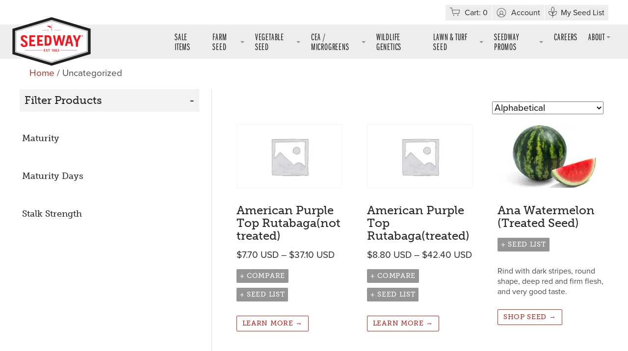

--- FILE ---
content_type: text/html; charset=UTF-8
request_url: https://www.seedway.com/product-category/uncategorized/
body_size: 34546
content:
<!doctype html>
<html lang="en-US" class="front ">


<head>
  <!--BE Head: Start-->
  
<!-- be_ixf, sdk, gho-->
<meta name="be:sdk" content="php_sdk_1.5.1" />
<meta name="be:timer" content="110ms" />
<meta name="be:orig_url" content="https%3A%2F%2Fwww.seedway.com%2Fproduct-category%2Funcategorized%2F" />
<meta name="be:norm_url" content="https%3A%2F%2Fwww.seedway.com%2Fproduct-category%2Funcategorized%2F" />
<meta name="be:capsule_url" content="https%3A%2F%2Fixfd-api.bc0a.com%2Fapi%2Fixf%2F1.0.0%2Fget_capsule%2Ff00000000218560%2F0432618004" />
<meta name="be:api_dt" content="Zy_2023;Zm_06;Zd_08;Zh_13;Zmh_44;p_epoch:1686231879941" />
<meta name="be:mod_dt" content="Zy_2023;Zm_06;Zd_08;Zh_13;Zmh_44;p_epoch:1686231879941" />
<meta name="be:diag" content="QSMq27zfISLP2e/mJIHRQo5ic5fPMztU4pIpPJeBRwqViVSWyhxWomyEFlT7OUIhAXSdiWva221XJogEqSOhtyV6e1gD1GqSL4G/onI10GLAI6pB45yJ+aMaQ8MEsVxksuNhGmfDuFoDXKJ+QsroxXtaQQjHAtklx4JVLdtAbGl/COzt97V/P0m7O4brp+8V/hudcrWsaVU5Ahm9yqWEA2YuiUSUeQteIRKaAelFys7dK4CbwuMoCJNocJoMhmLWT7P83mZ6XGYs/1B5pwUE4WhGaKBWPPRRXW2ziYPqH82aUDeYFOu8JzFRcLOfmQKz0epGiv2YX4OQ7W/[base64]/1iEDrQjhtu178+EBYdYI3U9KNdWddAlQ0l1BIo8IbE+klD0DNQ7EK8r6AqOy6BBoQax11lVljnMK69Nk3jR0QG4w43QXm8h+JQbMWCVGBo6kl/thOUVMoI1mg8Q06Cn+Sz8NOFOJ5fja6RT9n6P6CvoHwh/S54HTtZAlYCUJS9R1n/H/GMcJkMIjpzgJfzRF6ZVvOAoB6Trdf+e2BeycH/Zz3oDiITqqNyWglFKn7get493S3mrOkwOQXcMIgMnQa5aNY2jUA75lhzf0yCE/ICVNRy1Y9ujjIvSpHi+vyKqmCNpuL67fimLVvJKCOXKd8hkm3OBOYFAJ8AApfwxiPeaxXFT0Il00jaM6B+wuO4buC8BIwpXj0LL1yihyCGmzT0zugdZieYuVsX8TUs++v/q7pqrdXRQ6eFqsew+Au1nxTduSOxZ6gg66qmAmZzEGxo+kDsEpbysaLXtA+MQQj6QakTVuzsmZ3SQ4bQNUfGz/Q3eGNEXduLMwFo+9OMnHnmfLM9nV0SndAH+mApWkAzMpV/[base64]/0SlUTuIH8OvDE9yicgUToMj7CIXkAyU4vAyAGsJXRnz24D0tb4wh8Buxe5q7RdAXaIj/Qq3HOg9qMB11CFdspfB9Qs3RjlnohPtD8Zpj/lphHt1Dwf2sNnFwpC7M1IW/0mdv5n4bdk2BhXSJVQSQNSe2v42tpvjg2qu8tp0v0FMSj6Hg8D0alSD0CsWY4YJ30l2/gS0trxm+IYYj1wq+b2a6nf1+A+6eq+Xzng6cM/p6f4Zqo50Qha0j6e1xvaHWI3opURRBhe0nWm3RlJE6yt0/MJIeHOkIrHCUiwvVYF/+7ccfePqeULmngFY5IH1CE7zwbiaa/BlK8v92dgl7FsGAjmkGMJpUNY2j91C4vg5uTh+XRdOmWPDjyFUr45CXYNq2839zRzbzOL8nIwvzkCZxhgorLbFsLa9dLP/vgUvO5Op12jk+YIwQcbju5mrqZ3edaTwl7ZGHHTi+srSVKuvp/MDFjWrp/rzQKEVEufhm9+2tpM8EmpwuVWBg9GRVYhTslDySSzu9jO2UPd4wIrLM+hY7iYgfbvk2eL3OcKTPJJVHC3dzWUpVhPsk32vYGwp50sDs9sznQIyIOUp5yvzh5c/Aishgz7SBTObl9ZeCn+VStr3qS2vhx7w8npthUtk3a3k0yPJq2D/1YV1Y/inEv60kJyAfNisd+eDLX/fH6LvI8d8QKisFD2K4qL20DkUM5yN4dZPm4t8uT4YPcPRk6K+zMSs2QZGGHqwyFCd8lt9ndroWO4Sus0UxqId3ItVZVS1eipGS/UZna1jUf1tWgp1LH9/nkeKWcUyGz/CBYDPnzw+vhtBu+slKk2cPT+Zjl5TVKHJsYCzITfnu0vT8CUXIyrMsPWKaAkep91WT66PgJfnavqldFrgxvMD8xi0btz2LPfMEJke5k6XfCGv9n7NcUgntIgqShRB5gNVkVaRCRSPieUZqt9pThYDb+E71U83bNclU2EyM7pNqdXuluLfDGLKcRphjfHPqBRWlSCYAV/6f67/aUuqFtvU5wE0TF3rCA/3iAPJxHJtgeArmmq9EdqzWQ9E0nx/fvcs0hhmZSwA77ln79Epjc=" />
<meta name="be:messages" content="false" />
<script type='text/javascript'>
if (window.BEJSSDKObserver === undefined) {
  (function(BEJSSDKObserver, $, undefined) {
    var observer = void 0;
    var listeners = [];
    var readySet = [];
    var doc = window.document;
    var MutationObserver = window.MutationObserver || window.WebKitMutationObserver;

    function checkSelector(selector, fn, indexList) {
      var elements = doc.querySelectorAll(selector);
  /**
    issues on IE @see https://www.codesd.com/item/javascript-es6-not-a-function-error.html
    elements = Array.from(elements);

    */
    for (var i = 0, len = elements.length; i < len; i++) {
      /* -1 means all instances */
      if (indexList != -1 && !(i in indexList)) {
        continue;
      }
      var element = elements[i];
      for (var j = 0; j < readySet.length; j++) {
        if (readySet[j] == element.className || readySet[j] == element.id) {
          return;
        }
      }
      if (element.className) {
        readySet.push(element.className);
      }
      if (element.id) {
        readySet.push(element.id);
      }

      if (!element.ready || MutationObserver==null) {
        element.ready = true;
        fn.call(element, element);
      }
    }
  }

  function checkListeners() {
    listeners.forEach(function (listener) {
      return checkSelector(listener.selector, listener.fn, listener.indexList);
    });
  }

  function removeListener(selector, fn) {
    var i = listeners.length;
    while (i--) {
      var listener = listeners[i];
      if (listener.selector === selector && listener.fn === fn) {
        listeners.splice(i, 1);
        if (!listeners.length && observer) {
          observer.disconnect();
          observer = null;
        }
      }
    }
  }

/**
 * Fire event on first js selector
 * @param selector string to watch on
 * @param fn       callback function
 * @param index_list can be undefined which means only first one
 *                   or -1 which means all
 *                   or a list of allowable indexes
 */
 BEJSSDKObserver.jsElementReady = function(selector, fn, index_list) {
  if (index_list === undefined) {
    index_list = [];
    index_list.push(0);
  }

  if (MutationObserver != null) {
    if (!observer) {
      observer = new MutationObserver(checkListeners);
      observer.observe(doc.documentElement, {
        childList: true,
        subtree: true
      });
    }
    listeners.push({ selector: selector, fn: fn, indexList: index_list });
  } else {
    /* <= IE8 */
    if (!document.addEventListener) {
      /* log("<=IE8 attachEvent assignment"); */
      document.addEventListener = document.attachEvent;
    }
    document.addEventListener("DOMContentLoaded", function(event) {
      var elements = doc.querySelectorAll(selector);
      for (var i = 0, len = elements.length; i < len; i++) {
        /* -1 means all instances */
        if (index_list != -1 && !(i in index_list)) {
          continue;
        }
        var element = elements[i];
        element.ready = true;
        fn.call(element, element);
      }
    });
  }

  checkSelector(selector, fn, index_list);
  return function () {
    return removeListener(selector, fn);
  };
};
}(window.BEJSSDKObserver = window.BEJSSDKObserver || {}));
}
var jsElementReady = window.BEJSSDKObserver.jsElementReady;

if (window.BELinkBlockGenerator === undefined) {
  (function(BELinkBlockGenerator, $, undefined) {
    BELinkBlockGenerator.MAXIMUM_HEADLINE_LENGTH = 100;
    BELinkBlockGenerator.MAXIMUM_DESC_LENGTH = 200;

    BELinkBlockGenerator.IND_LINK_BLOCK_TYPE_URL_TYPE = 0;
    BELinkBlockGenerator.IND_LINK_BLOCK_TYPE_HEADLINE_TYPE = 1;
    BELinkBlockGenerator.IND_LINK_BLOCK_TYPE_DESCRIPTION_TYPE = 2;
    BELinkBlockGenerator.IND_LINK_BLOCK_TYPE_IMAGE_TYPE = 3;

    BELinkBlockGenerator.REPLACEMENT_STRATEGY_OVERWRITE = 0;
    BELinkBlockGenerator.REPLACEMENT_STRATEGY_POST_APPEND_ELEMENT = 1;
    BELinkBlockGenerator.REPLACEMENT_STRATEGY_PRE_APPEND_ELEMENT = 2;
    BELinkBlockGenerator.REPLACEMENT_STRATEGY_PRE_APPEND_PARENT = 3;

    BELinkBlockGenerator.setMaximumHeadlineLength = function(length) {
      BELinkBlockGenerator.MAXIMUM_HEADLINE_LENGTH = length;
    };

    BELinkBlockGenerator.setMaximumDescriptionLength = function(length) {
      BELinkBlockGenerator.MAXIMUM_DESC_LENGTH = length;
    };

    BELinkBlockGenerator.generateIndividualLinks = function(parentElement, linkStructure, link) {
      var link_level_element_tag = linkStructure[0];
      var link_level_element = document.createElement(link_level_element_tag);
      var link_attribute_dictionary = linkStructure[1];
      var allowable_elements = linkStructure[2];
      var children_link_structures = linkStructure[3];
      for (var link_attribute_key in link_attribute_dictionary) {
        link_level_element.setAttribute(link_attribute_key, link_attribute_dictionary[link_attribute_key]);
      }

      var added_something = false;
      if (allowable_elements.indexOf(BELinkBlockGenerator.IND_LINK_BLOCK_TYPE_URL_TYPE)>=0) {
        link_level_element.setAttribute('href', link.url);
        added_something = true;
      }
      if (allowable_elements.indexOf(BELinkBlockGenerator.IND_LINK_BLOCK_TYPE_HEADLINE_TYPE)>=0 && link.h1) {
        var headline_text = link.h1;
        if (headline_text.length > BELinkBlockGenerator.MAXIMUM_HEADLINE_LENGTH) {
          headline_text = headline_text.substring(0, BELinkBlockGenerator.MAXIMUM_HEADLINE_LENGTH) + '...';
        }
        var text_node = document.createTextNode(headline_text);
        link_level_element.appendChild(text_node);
        added_something = true;
      }
      if (allowable_elements.indexOf(BELinkBlockGenerator.IND_LINK_BLOCK_TYPE_DESCRIPTION_TYPE)>=0 && link.desc) {
        var desc_text = link.desc;
        if (desc_text.length > BELinkBlockGenerator.MAXIMUM_DESC_LENGTH) {
          desc_text = desc_text.substring(0, BELinkBlockGenerator.MAXIMUM_DESC_LENGTH) + '...';
        }
        var text_node = document.createTextNode(desc_text);
        link_level_element.appendChild(text_node);
        added_something = true;
      }
      if (allowable_elements.indexOf(BELinkBlockGenerator.IND_LINK_BLOCK_TYPE_IMAGE_TYPE)>=0 && link.image) {
        link_level_element.setAttribute('src', link.image);
        added_something = true;
      }
/**
    don't emit for empty links, desc, headline, image
    except for parent structures where allowable_length=0
    */
    if (!added_something && allowable_elements.length != 0) {

      return;
    }
    /* go depth first */
    for (var childrenIndex=0; childrenIndex<children_link_structures.length; childrenIndex++) {
      var childLinkStructure = children_link_structures[childrenIndex];
      BELinkBlockGenerator.generateIndividualLinks(link_level_element, childLinkStructure, link);
    }
    parentElement.appendChild(link_level_element);
  };

  BELinkBlockGenerator.insertLinkBlocks = function(targetElement, replacementStrategy, overallStructure, linkStructure, links,
                                                   titleStructure) {
    if (targetElement == null) {
      return;
    }

    if (replacementStrategy == BELinkBlockGenerator.REPLACEMENT_STRATEGY_OVERWRITE) {
      while (targetElement.firstChild) {
        targetElement.removeChild(targetElement.firstChild);
      }
    }

    var previousElement = targetElement;
    for (var i=0;i<overallStructure.length;i++) {
      var level_definition = overallStructure[i];
      var level_element_tag = level_definition[0];
      var level_element = document.createElement(level_element_tag);
      var attribute_dictionary = level_definition[1];
      for (var attribute_key in attribute_dictionary) {
        level_element.setAttribute(attribute_key, attribute_dictionary[attribute_key]);
      }

      /* need to place title structure */
      if (titleStructure && titleStructure[0] == i) {
        var title_element_tag = titleStructure[1];
        var title_element = document.createElement(title_element_tag);
        var title_attribute_dictionary = titleStructure[2];
        var title_text_content = titleStructure[3];
        for (var title_attribute_key in title_attribute_dictionary) {
          title_element.setAttribute(title_attribute_key, title_attribute_dictionary[title_attribute_key]);
        }

        var title_text_node = document.createTextNode(title_text_content);
        title_element.appendChild(title_text_node);


        level_element.appendChild(title_element);
      }

      /* last level place links */
      if (i == overallStructure.length-1) {
        for (var link_i=0; link_i < links.length; link_i++) {
          var link = links[link_i];
          for (var linkStructureIndex=0;linkStructureIndex < linkStructure.length; linkStructureIndex++) {
            BELinkBlockGenerator.generateIndividualLinks(level_element, linkStructure[linkStructureIndex], link)
          }
        }
      }

      /* first level child we need to check placement */
      if (previousElement == targetElement) {
        if (replacementStrategy == BELinkBlockGenerator.REPLACEMENT_STRATEGY_PRE_APPEND_ELEMENT) {
          /* 2 means insert right before */
          previousElement.insertBefore(level_element, targetElement.firstChild);
        } else if (replacementStrategy == BELinkBlockGenerator.REPLACEMENT_STRATEGY_PRE_APPEND_PARENT) {
          /* 3 means insert right before at parent level */
          var parentElement = previousElement.parentElement;
          parentElement.insertBefore(level_element, previousElement);
        } else {
          previousElement.appendChild(level_element);
        }
      } else {
        previousElement.appendChild(level_element);
      }
      previousElement = level_element;
    }
  };
}(window.BELinkBlockGenerator = window.BELinkBlockGenerator || {}))
};
</script>

<style>
.be-ix-link-block{clear:both;}
.be-ix-link-block .be-related-link-container{display:block;text-align:center;padding:10px 0 0 0}
.be-ix-link-block .be-related-link-container .be-label{display: inline-block;padding-right:30px;}
.be-ix-link-block .be-related-link-container .be-list{list-style:none;margin:0;padding:0}
.be-ix-link-block .be-related-link-container .be-list .be-list-item{margin:0;padding:0}
.be-ix-link-block .be-related-link-container .be-list .be-list-item a{text-decoration:none;}
.be-ix-link-block .be-related-link-container .be-list .be-list-item a:hover{color:#ABACAD;}
.be-ix-link-block .be-related-link-container .be-list{display:inline-block;width:auto}
.be-ix-link-block .be-related-link-container .be-list .be-list-item{display:inline-block;margin-right:20px}
.be-ix-link-block .be-related-link-container .be-list .be-list-item:last-child{margin-right:0}
@media (max-width: 767px) {
.be-ix-link-block .be-related-link-container{text-align: center; padding:10px 0;}
.be-ix-link-block .be-related-link-container .be-label {width: 100%;}
.be-ix-link-block .be-related-link-container .be-list {display: block;width: 100%;}
.be-ix-link-block .be-related-link-container .be-list .be-list-item {display: block;margin-right: 0;}
}
</style>


<script data-cfasync="false" id="marvel" data-customerid="f00000000218560" src="https://marvel-b2-cdn.bc0a.com/marvel.js"></script>


<script type='text/javascript'>
function updateBodyContent(bodyElement) {
}

try {
   jsElementReady('head', updateBodyContent)
} catch (err) {
}

</script>


  <!--BE Head: End-->

  <!-- Google Tag Manager -->
  <script>
  (function(w, d, s, l, i) {
    w[l] = w[l] || [];
    w[l].push({
      'gtm.start': new Date().getTime(),
      event: 'gtm.js'
    });
    var f = d.getElementsByTagName(s)[0],
      j = d.createElement(s),
      dl = l != 'dataLayer' ? '&l=' + l : '';
    j.async = true;
    j.src =
      'https://www.googletagmanager.com/gtm.js?id=' + i + dl;
    f.parentNode.insertBefore(j, f);
  })(window, document, 'script', 'dataLayer', 'GTM-TXWTBBB');
  </script>
  <!-- End Google Tag Manager -->

  <!-- Google tag (gtag.js) -->
  <script async src="https://www.googletagmanager.com/gtag/js?id=G-GE7W016NVY"></script>
  <script>
    window.dataLayer = window.dataLayer || [];
    function gtag(){dataLayer.push(arguments);}
    gtag('js', new Date());

    gtag('config', 'G-GE7W016NVY');
  </script>




  <meta charset="utf-8">
  <meta http-equiv="x-ua-compatible" content="ie=edge">
  <meta name="viewport" content="width=device-width, initial-scale=1">
  <link rel="preload" href="https://use.typekit.net/ocm7fpq.css" as="script">
  <title>Category: Uncategorized | Seedway</title>

<!-- The SEO Framework -->
<link rel="canonical" href="https://www.seedway.com/product-category/uncategorized/" />
<link rel="next" href="https://www.seedway.com/product-category/uncategorized/page/2/" />
<meta property="og:type" content="website" />
<meta property="og:locale" content="en_US" />
<meta property="og:site_name" content="Seedway" />
<meta property="og:title" content="Category: Uncategorized | Seedway" />
<meta property="og:url" content="https://www.seedway.com/product-category/uncategorized/" />
<meta property="og:image" content="https://www.seedway.com/app/uploads/2020/01/cropped-Corn-Seedling-1.jpg" />
<meta property="og:image:width" content="1024" />
<meta property="og:image:height" content="537" />
<meta name="twitter:card" content="summary_large_image" />
<meta name="twitter:title" content="Category: Uncategorized | Seedway" />
<meta name="twitter:image" content="https://www.seedway.com/app/uploads/2020/01/cropped-Corn-Seedling-1.jpg" />
<script type="application/ld+json">{"@context":"https://schema.org","@graph":[{"@type":"WebSite","@id":"https://www.seedway.com/#/schema/WebSite","url":"https://www.seedway.com/","name":"Seedway","description":"Innovative, Quality Seed Products and Services","inLanguage":"en-US","potentialAction":{"@type":"SearchAction","target":{"@type":"EntryPoint","urlTemplate":"https://www.seedway.com/search/{search_term_string}/"},"query-input":"required name=search_term_string"},"publisher":{"@type":"Organization","@id":"https://www.seedway.com/#/schema/Organization","name":"Seedway","url":"https://www.seedway.com/","logo":{"@type":"ImageObject","url":"https://www.seedway.com/app/uploads/2019/04/cropped-favicon.png","contentUrl":"https://www.seedway.com/app/uploads/2019/04/cropped-favicon.png","width":512,"height":512}}},{"@type":"CollectionPage","@id":"https://www.seedway.com/product-category/uncategorized/","url":"https://www.seedway.com/product-category/uncategorized/","name":"Category: Uncategorized | Seedway","inLanguage":"en-US","isPartOf":{"@id":"https://www.seedway.com/#/schema/WebSite"},"breadcrumb":{"@type":"BreadcrumbList","@id":"https://www.seedway.com/#/schema/BreadcrumbList","itemListElement":[{"@type":"ListItem","position":1,"item":"https://www.seedway.com/","name":"Seedway"},{"@type":"ListItem","position":2,"name":"Category: Uncategorized"}]}}]}</script>
<!-- / The SEO Framework | 11.45ms meta | 7.95ms boot -->

<link rel='dns-prefetch' href='//www.googletagmanager.com' />
<link rel='dns-prefetch' href='//fonts.googleapis.com' />

<!-- This site is optimized with the Schema Premium ver.1.2.7.2 - https://schema.press -->
<!-- Schema Premium Plugin -->

<link rel="alternate" type="application/rss+xml" title="Seedway &raquo; Uncategorized Category Feed" href="https://www.seedway.com/product-category/uncategorized/feed/" />
<style id='wp-img-auto-sizes-contain-inline-css' type='text/css'>
img:is([sizes=auto i],[sizes^="auto," i]){contain-intrinsic-size:3000px 1500px}
/*# sourceURL=wp-img-auto-sizes-contain-inline-css */
</style>
<style id='wp-emoji-styles-inline-css' type='text/css'>

	img.wp-smiley, img.emoji {
		display: inline !important;
		border: none !important;
		box-shadow: none !important;
		height: 1em !important;
		width: 1em !important;
		margin: 0 0.07em !important;
		vertical-align: -0.1em !important;
		background: none !important;
		padding: 0 !important;
	}
/*# sourceURL=wp-emoji-styles-inline-css */
</style>
<link rel='stylesheet' id='wp-block-library-css' href='https://www.seedway.com/wp/wp-includes/css/dist/block-library/style.min.css?ver=6.9' type='text/css' media='all' />
<link rel='stylesheet' id='wc-blocks-style-css' href='https://www.seedway.com/app/plugins/woocommerce/assets/client/blocks/wc-blocks.css?ver=wc-10.4.3' type='text/css' media='all' />
<style id='global-styles-inline-css' type='text/css'>
:root{--wp--preset--aspect-ratio--square: 1;--wp--preset--aspect-ratio--4-3: 4/3;--wp--preset--aspect-ratio--3-4: 3/4;--wp--preset--aspect-ratio--3-2: 3/2;--wp--preset--aspect-ratio--2-3: 2/3;--wp--preset--aspect-ratio--16-9: 16/9;--wp--preset--aspect-ratio--9-16: 9/16;--wp--preset--color--black: #000000;--wp--preset--color--cyan-bluish-gray: #abb8c3;--wp--preset--color--white: #ffffff;--wp--preset--color--pale-pink: #f78da7;--wp--preset--color--vivid-red: #cf2e2e;--wp--preset--color--luminous-vivid-orange: #ff6900;--wp--preset--color--luminous-vivid-amber: #fcb900;--wp--preset--color--light-green-cyan: #7bdcb5;--wp--preset--color--vivid-green-cyan: #00d084;--wp--preset--color--pale-cyan-blue: #8ed1fc;--wp--preset--color--vivid-cyan-blue: #0693e3;--wp--preset--color--vivid-purple: #9b51e0;--wp--preset--gradient--vivid-cyan-blue-to-vivid-purple: linear-gradient(135deg,rgb(6,147,227) 0%,rgb(155,81,224) 100%);--wp--preset--gradient--light-green-cyan-to-vivid-green-cyan: linear-gradient(135deg,rgb(122,220,180) 0%,rgb(0,208,130) 100%);--wp--preset--gradient--luminous-vivid-amber-to-luminous-vivid-orange: linear-gradient(135deg,rgb(252,185,0) 0%,rgb(255,105,0) 100%);--wp--preset--gradient--luminous-vivid-orange-to-vivid-red: linear-gradient(135deg,rgb(255,105,0) 0%,rgb(207,46,46) 100%);--wp--preset--gradient--very-light-gray-to-cyan-bluish-gray: linear-gradient(135deg,rgb(238,238,238) 0%,rgb(169,184,195) 100%);--wp--preset--gradient--cool-to-warm-spectrum: linear-gradient(135deg,rgb(74,234,220) 0%,rgb(151,120,209) 20%,rgb(207,42,186) 40%,rgb(238,44,130) 60%,rgb(251,105,98) 80%,rgb(254,248,76) 100%);--wp--preset--gradient--blush-light-purple: linear-gradient(135deg,rgb(255,206,236) 0%,rgb(152,150,240) 100%);--wp--preset--gradient--blush-bordeaux: linear-gradient(135deg,rgb(254,205,165) 0%,rgb(254,45,45) 50%,rgb(107,0,62) 100%);--wp--preset--gradient--luminous-dusk: linear-gradient(135deg,rgb(255,203,112) 0%,rgb(199,81,192) 50%,rgb(65,88,208) 100%);--wp--preset--gradient--pale-ocean: linear-gradient(135deg,rgb(255,245,203) 0%,rgb(182,227,212) 50%,rgb(51,167,181) 100%);--wp--preset--gradient--electric-grass: linear-gradient(135deg,rgb(202,248,128) 0%,rgb(113,206,126) 100%);--wp--preset--gradient--midnight: linear-gradient(135deg,rgb(2,3,129) 0%,rgb(40,116,252) 100%);--wp--preset--font-size--small: 13px;--wp--preset--font-size--medium: 20px;--wp--preset--font-size--large: 36px;--wp--preset--font-size--x-large: 42px;--wp--preset--spacing--20: 0.44rem;--wp--preset--spacing--30: 0.67rem;--wp--preset--spacing--40: 1rem;--wp--preset--spacing--50: 1.5rem;--wp--preset--spacing--60: 2.25rem;--wp--preset--spacing--70: 3.38rem;--wp--preset--spacing--80: 5.06rem;--wp--preset--shadow--natural: 6px 6px 9px rgba(0, 0, 0, 0.2);--wp--preset--shadow--deep: 12px 12px 50px rgba(0, 0, 0, 0.4);--wp--preset--shadow--sharp: 6px 6px 0px rgba(0, 0, 0, 0.2);--wp--preset--shadow--outlined: 6px 6px 0px -3px rgb(255, 255, 255), 6px 6px rgb(0, 0, 0);--wp--preset--shadow--crisp: 6px 6px 0px rgb(0, 0, 0);}:where(.is-layout-flex){gap: 0.5em;}:where(.is-layout-grid){gap: 0.5em;}body .is-layout-flex{display: flex;}.is-layout-flex{flex-wrap: wrap;align-items: center;}.is-layout-flex > :is(*, div){margin: 0;}body .is-layout-grid{display: grid;}.is-layout-grid > :is(*, div){margin: 0;}:where(.wp-block-columns.is-layout-flex){gap: 2em;}:where(.wp-block-columns.is-layout-grid){gap: 2em;}:where(.wp-block-post-template.is-layout-flex){gap: 1.25em;}:where(.wp-block-post-template.is-layout-grid){gap: 1.25em;}.has-black-color{color: var(--wp--preset--color--black) !important;}.has-cyan-bluish-gray-color{color: var(--wp--preset--color--cyan-bluish-gray) !important;}.has-white-color{color: var(--wp--preset--color--white) !important;}.has-pale-pink-color{color: var(--wp--preset--color--pale-pink) !important;}.has-vivid-red-color{color: var(--wp--preset--color--vivid-red) !important;}.has-luminous-vivid-orange-color{color: var(--wp--preset--color--luminous-vivid-orange) !important;}.has-luminous-vivid-amber-color{color: var(--wp--preset--color--luminous-vivid-amber) !important;}.has-light-green-cyan-color{color: var(--wp--preset--color--light-green-cyan) !important;}.has-vivid-green-cyan-color{color: var(--wp--preset--color--vivid-green-cyan) !important;}.has-pale-cyan-blue-color{color: var(--wp--preset--color--pale-cyan-blue) !important;}.has-vivid-cyan-blue-color{color: var(--wp--preset--color--vivid-cyan-blue) !important;}.has-vivid-purple-color{color: var(--wp--preset--color--vivid-purple) !important;}.has-black-background-color{background-color: var(--wp--preset--color--black) !important;}.has-cyan-bluish-gray-background-color{background-color: var(--wp--preset--color--cyan-bluish-gray) !important;}.has-white-background-color{background-color: var(--wp--preset--color--white) !important;}.has-pale-pink-background-color{background-color: var(--wp--preset--color--pale-pink) !important;}.has-vivid-red-background-color{background-color: var(--wp--preset--color--vivid-red) !important;}.has-luminous-vivid-orange-background-color{background-color: var(--wp--preset--color--luminous-vivid-orange) !important;}.has-luminous-vivid-amber-background-color{background-color: var(--wp--preset--color--luminous-vivid-amber) !important;}.has-light-green-cyan-background-color{background-color: var(--wp--preset--color--light-green-cyan) !important;}.has-vivid-green-cyan-background-color{background-color: var(--wp--preset--color--vivid-green-cyan) !important;}.has-pale-cyan-blue-background-color{background-color: var(--wp--preset--color--pale-cyan-blue) !important;}.has-vivid-cyan-blue-background-color{background-color: var(--wp--preset--color--vivid-cyan-blue) !important;}.has-vivid-purple-background-color{background-color: var(--wp--preset--color--vivid-purple) !important;}.has-black-border-color{border-color: var(--wp--preset--color--black) !important;}.has-cyan-bluish-gray-border-color{border-color: var(--wp--preset--color--cyan-bluish-gray) !important;}.has-white-border-color{border-color: var(--wp--preset--color--white) !important;}.has-pale-pink-border-color{border-color: var(--wp--preset--color--pale-pink) !important;}.has-vivid-red-border-color{border-color: var(--wp--preset--color--vivid-red) !important;}.has-luminous-vivid-orange-border-color{border-color: var(--wp--preset--color--luminous-vivid-orange) !important;}.has-luminous-vivid-amber-border-color{border-color: var(--wp--preset--color--luminous-vivid-amber) !important;}.has-light-green-cyan-border-color{border-color: var(--wp--preset--color--light-green-cyan) !important;}.has-vivid-green-cyan-border-color{border-color: var(--wp--preset--color--vivid-green-cyan) !important;}.has-pale-cyan-blue-border-color{border-color: var(--wp--preset--color--pale-cyan-blue) !important;}.has-vivid-cyan-blue-border-color{border-color: var(--wp--preset--color--vivid-cyan-blue) !important;}.has-vivid-purple-border-color{border-color: var(--wp--preset--color--vivid-purple) !important;}.has-vivid-cyan-blue-to-vivid-purple-gradient-background{background: var(--wp--preset--gradient--vivid-cyan-blue-to-vivid-purple) !important;}.has-light-green-cyan-to-vivid-green-cyan-gradient-background{background: var(--wp--preset--gradient--light-green-cyan-to-vivid-green-cyan) !important;}.has-luminous-vivid-amber-to-luminous-vivid-orange-gradient-background{background: var(--wp--preset--gradient--luminous-vivid-amber-to-luminous-vivid-orange) !important;}.has-luminous-vivid-orange-to-vivid-red-gradient-background{background: var(--wp--preset--gradient--luminous-vivid-orange-to-vivid-red) !important;}.has-very-light-gray-to-cyan-bluish-gray-gradient-background{background: var(--wp--preset--gradient--very-light-gray-to-cyan-bluish-gray) !important;}.has-cool-to-warm-spectrum-gradient-background{background: var(--wp--preset--gradient--cool-to-warm-spectrum) !important;}.has-blush-light-purple-gradient-background{background: var(--wp--preset--gradient--blush-light-purple) !important;}.has-blush-bordeaux-gradient-background{background: var(--wp--preset--gradient--blush-bordeaux) !important;}.has-luminous-dusk-gradient-background{background: var(--wp--preset--gradient--luminous-dusk) !important;}.has-pale-ocean-gradient-background{background: var(--wp--preset--gradient--pale-ocean) !important;}.has-electric-grass-gradient-background{background: var(--wp--preset--gradient--electric-grass) !important;}.has-midnight-gradient-background{background: var(--wp--preset--gradient--midnight) !important;}.has-small-font-size{font-size: var(--wp--preset--font-size--small) !important;}.has-medium-font-size{font-size: var(--wp--preset--font-size--medium) !important;}.has-large-font-size{font-size: var(--wp--preset--font-size--large) !important;}.has-x-large-font-size{font-size: var(--wp--preset--font-size--x-large) !important;}
/*# sourceURL=global-styles-inline-css */
</style>

<style id='classic-theme-styles-inline-css' type='text/css'>
/*! This file is auto-generated */
.wp-block-button__link{color:#fff;background-color:#32373c;border-radius:9999px;box-shadow:none;text-decoration:none;padding:calc(.667em + 2px) calc(1.333em + 2px);font-size:1.125em}.wp-block-file__button{background:#32373c;color:#fff;text-decoration:none}
/*# sourceURL=/wp-includes/css/classic-themes.min.css */
</style>
<link rel='stylesheet' id='sr7css-css' href='//www.seedway.com/app/plugins/revslider/public/css/sr7.css?ver=6.7.40' type='text/css' media='all' />
<link rel='stylesheet' id='roots-share-buttons-css' href='https://www.seedway.com/app/plugins/roots-share-buttons-master/assets/styles/share-buttons.css?ver=6.9' type='text/css' media='all' />
<link rel='stylesheet' id='woocommerce-layout-css' href='https://www.seedway.com/app/plugins/woocommerce/assets/css/woocommerce-layout.css?ver=10.4.3' type='text/css' media='all' />
<link rel='stylesheet' id='woocommerce-smallscreen-css' href='https://www.seedway.com/app/plugins/woocommerce/assets/css/woocommerce-smallscreen.css?ver=10.4.3' type='text/css' media='only screen and (max-width: 768px)' />
<link rel='stylesheet' id='woocommerce-general-css' href='https://www.seedway.com/app/plugins/woocommerce/assets/css/woocommerce.css?ver=10.4.3' type='text/css' media='all' />
<style id='woocommerce-inline-inline-css' type='text/css'>
.woocommerce form .form-row .required { visibility: visible; }
/*# sourceURL=woocommerce-inline-inline-css */
</style>
<link rel='stylesheet' id='gks-tc-buttons-css' href='https://www.seedway.com/app/plugins/yoo-slider-premium/css/gks-tc-buttons.css?ver=6.9' type='text/css' media='all' />
<link rel='stylesheet' id='gks-font-awesome-css' href='https://www.seedway.com/app/plugins/yoo-slider-premium/css/fontawesome/font-awesome.css?ver=6.9' type='text/css' media='all' />
<link rel='stylesheet' id='gks-owl-carousel-css' href='https://www.seedway.com/app/plugins/yoo-slider-premium/css/viewer/owl-carousel/assets/owl.carousel.css?ver=6.9' type='text/css' media='all' />
<link rel='stylesheet' id='gks-owl-layout-css' href='https://www.seedway.com/app/plugins/yoo-slider-premium/css/viewer/owl-carousel/layout.css?ver=6.9' type='text/css' media='all' />
<link rel='stylesheet' id='gks-owl-animate-css' href='https://www.seedway.com/app/plugins/yoo-slider-premium/css/viewer/owl-carousel/animate.css?ver=6.9' type='text/css' media='all' />
<link rel='stylesheet' id='gks-owl-animations-css' href='https://www.seedway.com/app/plugins/yoo-slider-premium/css/premium/gks-owl-animations.css?ver=6.9' type='text/css' media='all' />
<link rel='stylesheet' id='gks-lightgallery-css' href='https://www.seedway.com/app/plugins/yoo-slider-premium/css/premium/lightgallery/css/lightgallery.css?ver=6.9' type='text/css' media='all' />
<link rel='stylesheet' id='gks-lg-transitions-css' href='https://www.seedway.com/app/plugins/yoo-slider-premium/css/premium/lightgallery/css/lg-transitions.css?ver=6.9' type='text/css' media='all' />
<link rel='stylesheet' id='gks-captions-css' href='https://www.seedway.com/app/plugins/yoo-slider-premium/css/premium/gks-captions.css?ver=6.9' type='text/css' media='all' />
<link rel='stylesheet' id='gks-thumbnail-scroller-css' href='https://www.seedway.com/app/plugins/yoo-slider-premium/css/premium/thumbnail-scroller/scroller.css?ver=6.9' type='text/css' media='all' />
<link rel='stylesheet' id='gks-lg-styles-css' href='https://www.seedway.com/app/plugins/yoo-slider-premium/css/premium/gks-lg-styles.css?ver=6.9' type='text/css' media='all' />
<link rel='stylesheet' id='gks-main-front-css' href='https://www.seedway.com/app/plugins/yoo-slider-premium/css/gks-main-front.css?ver=6.9' type='text/css' media='all' />
<style id='gks-custom-styles-17-inline-css' type='text/css'>

    			#gks-slider-17 .owl-carousel {
    				padding-left: 50px;
    				padding-right: 50px;
    			}
          @media only screen and (max-width: 600px) {
            #gks-slider-17 .owl-carousel {
      				padding-left: 0px;
      				padding-right: 0px;
      			}
          }
          #gks-slider-17 .gks-slider-onslide-details { top: 0;padding: 10px; }#gks-slider-17 .owl-carousel .gks-slider-cell:hover .gks-slider-onslide-details {
                    opacity: 1;
                }#gks-slider-17 .gks-slider-cell-content-image {
                        height: 450px;
                      }#gks-slider-17 .owl-carousel .gks-slider-cell-content { background-color: rgba(238,238,238,0.65098039215686);padding: 0px; }#gks-slider-17 .owl-carousel .gks-slider-cell:hover .gks-slider-cell-content { background-color: rgba(224,224,224,0.74901960784314); }#gks-slider-17 .owl-carousel .gks-slide-border {  }#gks-slider-17 .owl-carousel .gks-slider-cell-content {
                    
                  }
           #gks-slider-17 .owl-carousel .gks-slider-cell:hover .gks-slider-overlay {
  	          background-color: rgba(0,0,0,0.65098039215686) !important;
  	          opacity: 1;
	            
           }#gks-slider-17 .owl-carousel .gks-slider-cell .gks-slider-button-icon {
                  color: #000000;
                  background-color: rgba(255,255,255,0.65098039215686);
              }
              #gks-slider-17 .owl-carousel .gks-slider-cell .gks-slider-button-icon:hover {
                  background-color: rgba(255,255,255,0.74901960784314);
              }
              #gks-slider-17 .owl-carousel .gks-slider-cell .gks-slide-txt-btn {
                  color: #000 ;
                  border-color: #000 ;
                  text-decoration: none;
                  margin-top: 10px;
              }
                #gks-slider-17 .gks-slider-image-wrapper {
                    height: 450px;
                }
            
      #gks-slider-17 .gks-slider-image,
      #gks-slider-17 .gks-tile-img {
        background-size: cover;
        background-position: center;
      }

      #gks-slider-17 .gks-slider-overlay-caption {
          background-color: rgba(0,0,0,0.65098039215686) !important;
      }

      

      #gks-slider-17 .gks-slider-ctrl-prev,
	    #gks-slider-17 .gks-slider-ctrl-next {top: calc(50% - 15px); transform: translateY(calc(-50% - 7px));
            }
        
            #gks-slider-17 .owl-dots .owl-dot span {
                margin: 5px 5px;
                width: 12px;
                height: 12px;
            }
            #gks-slider-17 .owl-dots .owl-dots {
                line-height: 12px;
            }
		
             #gks-slider-17 .owl-dots .owl-dot span {
                -webkit-border-radius: 30px;
                -moz-border-radius: 30px;
                border-radius: 30px;
            }
            #gks-slider-17.gks-slider-layout .gks-slider-overlay-caption {
                    left: 50%;
                    bottom: 10px;
                    transform: translateX(-50%);
                
                background-color: rgba(0,0,0,0.65098039215686);
            }
            #gks-slider-17 .gks-slider-title {
                color: #ffffff;
                font-size: 18px;
                line-height: 20px;
                text-align: center;
                margin-top: 5px;
                margin-bottom: 5px;
        
                font-weight: bold;
            
            }
            #gks-slider-17 .gks-slider-desc,
            #gks-slider-17 .gks-slider-details {
                color: #ffffff;
                font-size: 13px;
                line-height: 15px;
                text-align: center;
        
            font-weight: normal;
        
            }
        
              #gks-slider-17 .gks-slide-txt-btn {
                  font-size: 13px !important;
                  line-height: 15px !important;
                  align-self: center;
          
              font-weight: normal;
          } #gks-slider-17.gks-slider-mobile .gks-slider-overlay-caption {
                    width: calc(100% - 20px);
                } #gks-slider-17:not(.gks-slider-mobile) .gks-slider-overlay-caption {
                    min-width: 60%;
                }#gks-slider-17 .gks-slider-overlay-caption.gks-info-opened {
                max-height: calc(100% - 20px);
          }
            #gks-slider-17 .gks-slider-ctrl-prev,
            #gks-slider-17 .gks-slider-ctrl-next {
        
                margin-left: 0px;
                margin-right: 0px;
            
                padding: 0px;
            }
            #gks-slider-17 .gks-slider-ctrl-prev .gks-fa,
            #gks-slider-17 .gks-slider-ctrl-next .gks-fa {
                color: #e2e2e2;
                font-size: 60px;
                width: 60px;
                height: 60px;
            }
        
            #gks-slider-17 .gks-slider-ctrl-prev:hover .gks-fa,
            #gks-slider-17 .gks-slider-ctrl-next:hover .gks-fa,
            #gks-slider-17 .gks-slider-ctrl-prev:active .gks-fa,
            #gks-slider-17 .gks-slider-ctrl-next:active .gks-fa {
                color: #ffffff;
            }

            #gks-slider-17.gks-slider-layout .owl-dots .owl-dot span,
            #gks-slider-17.gks-slider-layout .owl-dots .owl-dot span {
                background: #b1b0b0;
            }

            #gks-slider-17.gks-slider-layout .owl-dots .owl-dot.active span,
            #gks-slider-17.gks-slider-layout .owl-dots .owl-dot:hover span {
                background: #000000;
            }

        
            #gks-slider-17.gks-slider-layout .owl-dots {
               padding-top: 10px;
            }
            
        
                .fixed-size.fixed-size-17.lg-outer .lg-sub-html {
          top: 0;
          bottom: auto!important;
          background: transparent!important;
          width: 50%;
        }
        .fixed-size.fixed-size-17.lg-outer .lg-inner .lg-img-wrap {
          padding: 40px 5px 10px 5px;
        }
      


              .lg-backdrop.gks-popup-backdrop-17 {
          background-color: #ffffff;
        }
      

      
/*# sourceURL=gks-custom-styles-17-inline-css */
</style>
<style id='gks-custom-styles-19-inline-css' type='text/css'>

    			#gks-slider-19 .owl-carousel {
    				padding-left: 50px;
    				padding-right: 50px;
    			}
          @media only screen and (max-width: 600px) {
            #gks-slider-19 .owl-carousel {
      				padding-left: 0px;
      				padding-right: 0px;
      			}
          }
          #gks-slider-19 .gks-slider-onslide-details { padding: 10px; }#gks-slider-19 .owl-carousel .gks-slider-cell:hover .gks-slider-onslide-details {
                    opacity: 1;
                }#gks-slider-19 .gks-slider-cell-content-image {
                        height: 200px;
                      }#gks-slider-19 .owl-carousel .gks-slider-cell-content { background-color: rgba(238,238,238,0);padding: 0px; }#gks-slider-19 .owl-carousel .gks-slider-cell:hover .gks-slider-cell-content { background-color: rgba(224,224,224,0.74901960784314); }#gks-slider-19 .owl-carousel .gks-slide-border {  }#gks-slider-19 .owl-carousel .gks-slider-cell-content {
                    
                  }
           #gks-slider-19 .owl-carousel .gks-slider-cell:hover .gks-slider-overlay {
  	          background-color: rgba(0,0,0,0.30196078431373) !important;
  	          opacity: 1;
	            
           }#gks-slider-19 .owl-carousel .gks-slider-cell .gks-slider-button { opacity:0; }#gks-slider-19 .owl-carousel .gks-slider-cell:hover .gks-slider-button { opacity:1; }#gks-slider-19 .owl-carousel .gks-slider-cell .gks-slider-button-icon {
                  color: #dd3333;
                  background-color: rgb(0,0,0);
              }
              #gks-slider-19 .owl-carousel .gks-slider-cell .gks-slider-button-icon:hover {
                  background-color: rgba(255,255,255,0.74901960784314);
              }
              #gks-slider-19 .owl-carousel .gks-slider-cell .gks-slide-txt-btn {
                  color: #000 ;
                  border-color: #000 ;
                  text-decoration: none;
                  margin-top: 10px;
              }
                #gks-slider-19 .gks-slider-image-wrapper {
                    height: 200px;
                }
            
      #gks-slider-19 .gks-slider-image,
      #gks-slider-19 .gks-tile-img {
        background-size: cover;
        background-position: center;
      }

      #gks-slider-19 .gks-slider-overlay-caption {
          background-color: rgba(0,0,0,0.30196078431373) !important;
      }

      

      #gks-slider-19 .gks-slider-ctrl-prev,
	    #gks-slider-19 .gks-slider-ctrl-next {top: calc(50% - 15px); transform: translateY(calc(-50% - 7px));
            }
        
              #gks-slider-19 .gks-slider-ctrl-prev,
    	        #gks-slider-19 .gks-slider-ctrl-next {
                opacity: 0;
              }

              #gks-slider-19.gks-slider-layout:hover .gks-slider-ctrl-prev,
    	        #gks-slider-19.gks-slider-layout:hover .gks-slider-ctrl-next {
                opacity: 1;
              }
          
            #gks-slider-19 .owl-dots .owl-dot span {
                margin: 5px 5px;
                width: 12px;
                height: 12px;
            }
            #gks-slider-19 .owl-dots .owl-dots {
                line-height: 12px;
            }
		#gks-slider-19.gks-slider-layout .gks-slider-overlay-caption {
                    right: 10px;
                    top: 10px;
                    margin-left: 10px;
                
                background-color: rgba(0,0,0,0.30196078431373);
            }
            #gks-slider-19 .gks-slider-title {
                color: #898989;
                font-size: 22px;
                line-height: 24px;
                text-align: center;
                margin-top: 5px;
                margin-bottom: 5px;
        
                font-weight: bold;
            
            }
            #gks-slider-19 .gks-slider-desc,
            #gks-slider-19 .gks-slider-details {
                color: #8c8c8c;
                font-size: 13px;
                line-height: 15px;
                text-align: center;
        
            font-weight: normal;
        
            }
        
              #gks-slider-19 .gks-slide-txt-btn {
                  font-size: 13px !important;
                  line-height: 15px !important;
                  align-self: center;
          
              font-weight: normal;
          } #gks-slider-19.gks-slider-mobile .gks-slider-overlay-caption {} #gks-slider-19:not(.gks-slider-mobile) .gks-slider-overlay-caption {
                    max-width: 60%;
                }#gks-slider-19 .gks-slider-overlay-caption.gks-info-opened {
                max-height: calc(100% - 20px);
          }
            #gks-slider-19 .gks-slider-ctrl-prev,
            #gks-slider-19 .gks-slider-ctrl-next {
        
                margin-left: 0px;
                margin-right: 0px;
            
                padding: 0px;
            }
            #gks-slider-19 .gks-slider-ctrl-prev .gks-fa,
            #gks-slider-19 .gks-slider-ctrl-next .gks-fa {
                color: #dddddd;
                font-size: 60px;
                width: 60px;
                height: 60px;
            }
        
            #gks-slider-19 .gks-slider-ctrl-prev:hover .gks-fa,
            #gks-slider-19 .gks-slider-ctrl-next:hover .gks-fa,
            #gks-slider-19 .gks-slider-ctrl-prev:active .gks-fa,
            #gks-slider-19 .gks-slider-ctrl-next:active .gks-fa {
                color: #dd3333;
            }

            #gks-slider-19.gks-slider-layout .owl-dots .owl-dot span,
            #gks-slider-19.gks-slider-layout .owl-dots .owl-dot span {
                background: #dd3333;
            }

            #gks-slider-19.gks-slider-layout .owl-dots .owl-dot.active span,
            #gks-slider-19.gks-slider-layout .owl-dots .owl-dot:hover span {
                background: #636363;
            }

        
            #gks-slider-19.gks-slider-layout .owl-dots {
               padding-top: 10px;
            }
            
                .gks-carousel	.gks-slider-slide-caption {
                  justify-content: flex-start; /* flex-start | flex-end | center */
                }
              
        
                .fixed-size.fixed-size-19.lg-outer .lg-sub-html {
          top: 0;
          bottom: auto!important;
          background: transparent!important;
          width: 50%;
        }
        .fixed-size.fixed-size-19.lg-outer .lg-inner .lg-img-wrap {
          padding: 40px 5px 10px 5px;
        }
      


              .lg-backdrop.gks-popup-backdrop-19 {
          background-color: #ffffff;
        }
      

      
/*# sourceURL=gks-custom-styles-19-inline-css */
</style>
<link rel='stylesheet' id='gks-default-google-fonts-20-css' href='https://fonts.googleapis.com/css?family=Abel%3Anormal%2Cbold%2Citalic&#038;ver=6.9' type='text/css' media='all' />
<style id='gks-custom-styles-20-inline-css' type='text/css'>
#gks-slider-20 .gks-slider-cell *:not(i) { font-family: Abel; }#gks-scroller-20 *:not(i) { font-family: Abel; }.gks-lg-popup-20 *:not(.lg-icon) { font-family: Abel; }
    			#gks-slider-20 .owl-carousel {
    				padding-left: 50px;
    				padding-right: 50px;
    			}
          @media only screen and (max-width: 600px) {
            #gks-slider-20 .owl-carousel {
      				padding-left: 0px;
      				padding-right: 0px;
      			}
          }
          #gks-slider-20 .gks-slider-onslide-details { padding: 10px; }#gks-slider-20 .owl-carousel .gks-slider-cell:hover .gks-slider-onslide-details {
                    opacity: 1;
                }#gks-slider-20 .gks-slider-cell-content-image {
                        height: 200px;
                      }#gks-slider-20 .owl-carousel .gks-slider-cell-content { background-color: rgba(238,238,238,0);padding: 0px; }#gks-slider-20 .owl-carousel .gks-slider-cell:hover .gks-slider-cell-content { background-color: rgba(224,224,224,0.74901960784314); }#gks-slider-20 .owl-carousel .gks-slide-border {  }#gks-slider-20 .owl-carousel .gks-slider-cell-content {
                    
                  }
           #gks-slider-20 .owl-carousel .gks-slider-cell:hover .gks-slider-overlay {
  	          background-color: rgba(0,0,0,0.30196078431373) !important;
  	          opacity: 1;
	            
           }#gks-slider-20 .owl-carousel .gks-slider-cell .gks-slider-button { opacity:0; }#gks-slider-20 .owl-carousel .gks-slider-cell:hover .gks-slider-button { opacity:1; }#gks-slider-20 .owl-carousel .gks-slider-cell .gks-slider-button-icon {
                  color: #dd3333;
                  background-color: rgb(0,0,0);
              }
              #gks-slider-20 .owl-carousel .gks-slider-cell .gks-slider-button-icon:hover {
                  background-color: rgba(255,255,255,0.74901960784314);
              }
              #gks-slider-20 .owl-carousel .gks-slider-cell .gks-slide-txt-btn {
                  color: #000 ;
                  border-color: #000 ;
                  text-decoration: none;
                  margin-top: 10px;
              }
                #gks-slider-20 .gks-slider-image-wrapper {
                    height: 200px;
                }
            
      #gks-slider-20 .gks-slider-image,
      #gks-slider-20 .gks-tile-img {
        background-size: cover;
        background-position: center;
      }

      #gks-slider-20 .gks-slider-overlay-caption {
          background-color: rgba(0,0,0,0.30196078431373) !important;
      }

      

      #gks-slider-20 .gks-slider-ctrl-prev,
	    #gks-slider-20 .gks-slider-ctrl-next {top: calc(50% - 15px); transform: translateY(calc(-50% - 7px));
            }
        
              #gks-slider-20 .gks-slider-ctrl-prev,
    	        #gks-slider-20 .gks-slider-ctrl-next {
                opacity: 0;
              }

              #gks-slider-20.gks-slider-layout:hover .gks-slider-ctrl-prev,
    	        #gks-slider-20.gks-slider-layout:hover .gks-slider-ctrl-next {
                opacity: 1;
              }
          
            #gks-slider-20 .owl-dots .owl-dot span {
                margin: 5px 5px;
                width: 12px;
                height: 12px;
            }
            #gks-slider-20 .owl-dots .owl-dots {
                line-height: 12px;
            }
		#gks-slider-20.gks-slider-layout .gks-slider-overlay-caption {
                    right: 10px;
                    top: 10px;
                    margin-left: 10px;
                
                background-color: rgba(0,0,0,0.30196078431373);
            }
            #gks-slider-20 .gks-slider-title {
                color: #dd3333;
                font-size: 25px;
                line-height: 27px;
                text-align: center;
                margin-top: 5px;
                margin-bottom: 5px;
        
                font-weight: bold;
            
            }
            #gks-slider-20 .gks-slider-desc,
            #gks-slider-20 .gks-slider-details {
                color: #8c8c8c;
                font-size: 13px;
                line-height: 15px;
                text-align: center;
        
            font-weight: normal;
        
            }
        
              #gks-slider-20 .gks-slide-txt-btn {
                  font-size: 13px !important;
                  line-height: 15px !important;
                  align-self: center;
          
              font-weight: normal;
          } #gks-slider-20.gks-slider-mobile .gks-slider-overlay-caption {} #gks-slider-20:not(.gks-slider-mobile) .gks-slider-overlay-caption {
                    max-width: 60%;
                }#gks-slider-20 .gks-slider-overlay-caption.gks-info-opened {
                max-height: calc(100% - 20px);
          }
            #gks-slider-20 .gks-slider-ctrl-prev,
            #gks-slider-20 .gks-slider-ctrl-next {
        
                margin-left: 0px;
                margin-right: 0px;
            
                padding: 0px;
            }
            #gks-slider-20 .gks-slider-ctrl-prev .gks-fa,
            #gks-slider-20 .gks-slider-ctrl-next .gks-fa {
                color: #dddddd;
                font-size: 60px;
                width: 60px;
                height: 60px;
            }
        
            #gks-slider-20 .gks-slider-ctrl-prev:hover .gks-fa,
            #gks-slider-20 .gks-slider-ctrl-next:hover .gks-fa,
            #gks-slider-20 .gks-slider-ctrl-prev:active .gks-fa,
            #gks-slider-20 .gks-slider-ctrl-next:active .gks-fa {
                color: #dd3333;
            }

            #gks-slider-20.gks-slider-layout .owl-dots .owl-dot span,
            #gks-slider-20.gks-slider-layout .owl-dots .owl-dot span {
                background: #dd3333;
            }

            #gks-slider-20.gks-slider-layout .owl-dots .owl-dot.active span,
            #gks-slider-20.gks-slider-layout .owl-dots .owl-dot:hover span {
                background: #636363;
            }

        
            #gks-slider-20.gks-slider-layout .owl-dots {
               padding-top: 10px;
            }
            
                .gks-carousel	.gks-slider-slide-caption {
                  justify-content: flex-start; /* flex-start | flex-end | center */
                }
              
        
                .fixed-size.fixed-size-20.lg-outer .lg-sub-html {
          top: 0;
          bottom: auto!important;
          background: transparent!important;
          width: 50%;
        }
        .fixed-size.fixed-size-20.lg-outer .lg-inner .lg-img-wrap {
          padding: 40px 5px 10px 5px;
        }
      


              .lg-backdrop.gks-popup-backdrop-20 {
          background-color: #ffffff;
        }
      

      
/*# sourceURL=gks-custom-styles-20-inline-css */
</style>
<style id='gks-custom-styles-21-inline-css' type='text/css'>

    			#gks-slider-21 .owl-carousel {
    				padding-left: 50px;
    				padding-right: 50px;
    			}
          @media only screen and (max-width: 600px) {
            #gks-slider-21 .owl-carousel {
      				padding-left: 0px;
      				padding-right: 0px;
      			}
          }
          #gks-slider-21 .gks-slider-onslide-details { padding: 10px; }#gks-slider-21 .owl-carousel .gks-slider-cell:hover .gks-slider-onslide-details {
                    opacity: 1;
                }#gks-slider-21 .gks-slider-cell-content-image {
                        height: 200px;
                      }#gks-slider-21 .owl-carousel .gks-slider-cell-content { background-color: rgba(238,238,238,0);padding: 0px; }#gks-slider-21 .owl-carousel .gks-slider-cell:hover .gks-slider-cell-content { background-color: rgba(224,224,224,0.74901960784314); }#gks-slider-21 .owl-carousel .gks-slide-border {  }#gks-slider-21 .owl-carousel .gks-slider-cell-content {
                    
                  }
           #gks-slider-21 .owl-carousel .gks-slider-cell:hover .gks-slider-overlay {
  	          background-color: rgba(0,0,0,0.30196078431373) !important;
  	          opacity: 1;
	            
           }#gks-slider-21 .owl-carousel .gks-slider-cell .gks-slider-button { opacity:0; }#gks-slider-21 .owl-carousel .gks-slider-cell:hover .gks-slider-button { opacity:1; }#gks-slider-21 .owl-carousel .gks-slider-cell .gks-slider-button-icon {
                  color: #dd3333;
                  background-color: rgb(0,0,0);
              }
              #gks-slider-21 .owl-carousel .gks-slider-cell .gks-slider-button-icon:hover {
                  background-color: rgba(255,255,255,0.74901960784314);
              }
              #gks-slider-21 .owl-carousel .gks-slider-cell .gks-slide-txt-btn {
                  color: #000 ;
                  border-color: #000 ;
                  text-decoration: none;
                  margin-top: 10px;
              }
                #gks-slider-21 .gks-slider-image-wrapper {
                    height: 200px;
                }
            
      #gks-slider-21 .gks-slider-image,
      #gks-slider-21 .gks-tile-img {
        background-size: cover;
        background-position: center;
      }

      #gks-slider-21 .gks-slider-overlay-caption {
          background-color: rgba(0,0,0,0.30196078431373) !important;
      }

      

      #gks-slider-21 .gks-slider-ctrl-prev,
	    #gks-slider-21 .gks-slider-ctrl-next {top: calc(50% - 15px); transform: translateY(calc(-50% - 7px));
            }
        
              #gks-slider-21 .gks-slider-ctrl-prev,
    	        #gks-slider-21 .gks-slider-ctrl-next {
                opacity: 0;
              }

              #gks-slider-21.gks-slider-layout:hover .gks-slider-ctrl-prev,
    	        #gks-slider-21.gks-slider-layout:hover .gks-slider-ctrl-next {
                opacity: 1;
              }
          
            #gks-slider-21 .owl-dots .owl-dot span {
                margin: 5px 5px;
                width: 12px;
                height: 12px;
            }
            #gks-slider-21 .owl-dots .owl-dots {
                line-height: 12px;
            }
		#gks-slider-21.gks-slider-layout .gks-slider-overlay-caption {
                    right: 10px;
                    top: 10px;
                    margin-left: 10px;
                
                background-color: rgba(0,0,0,0.30196078431373);
            }
            #gks-slider-21 .gks-slider-title {
                color: #898989;
                font-size: 22px;
                line-height: 24px;
                text-align: center;
                margin-top: 5px;
                margin-bottom: 5px;
        
                font-weight: bold;
            
            }
            #gks-slider-21 .gks-slider-desc,
            #gks-slider-21 .gks-slider-details {
                color: #8c8c8c;
                font-size: 13px;
                line-height: 15px;
                text-align: center;
        
            font-weight: normal;
        
            }
        
              #gks-slider-21 .gks-slide-txt-btn {
                  font-size: 13px !important;
                  line-height: 15px !important;
                  align-self: center;
          
              font-weight: normal;
          } #gks-slider-21.gks-slider-mobile .gks-slider-overlay-caption {} #gks-slider-21:not(.gks-slider-mobile) .gks-slider-overlay-caption {
                    max-width: 60%;
                }#gks-slider-21 .gks-slider-overlay-caption.gks-info-opened {
                max-height: calc(100% - 20px);
          }
            #gks-slider-21 .gks-slider-ctrl-prev,
            #gks-slider-21 .gks-slider-ctrl-next {
        
                margin-left: 0px;
                margin-right: 0px;
            
                padding: 0px;
            }
            #gks-slider-21 .gks-slider-ctrl-prev .gks-fa,
            #gks-slider-21 .gks-slider-ctrl-next .gks-fa {
                color: #dddddd;
                font-size: 60px;
                width: 60px;
                height: 60px;
            }
        
            #gks-slider-21 .gks-slider-ctrl-prev:hover .gks-fa,
            #gks-slider-21 .gks-slider-ctrl-next:hover .gks-fa,
            #gks-slider-21 .gks-slider-ctrl-prev:active .gks-fa,
            #gks-slider-21 .gks-slider-ctrl-next:active .gks-fa {
                color: #dd3333;
            }

            #gks-slider-21.gks-slider-layout .owl-dots .owl-dot span,
            #gks-slider-21.gks-slider-layout .owl-dots .owl-dot span {
                background: #dd3333;
            }

            #gks-slider-21.gks-slider-layout .owl-dots .owl-dot.active span,
            #gks-slider-21.gks-slider-layout .owl-dots .owl-dot:hover span {
                background: #636363;
            }

        
            #gks-slider-21.gks-slider-layout .owl-dots {
               padding-top: 10px;
            }
            
                .gks-carousel	.gks-slider-slide-caption {
                  justify-content: flex-start; /* flex-start | flex-end | center */
                }
              
        
                .fixed-size.fixed-size-21.lg-outer .lg-sub-html {
          top: 0;
          bottom: auto!important;
          background: transparent!important;
          width: 50%;
        }
        .fixed-size.fixed-size-21.lg-outer .lg-inner .lg-img-wrap {
          padding: 40px 5px 10px 5px;
        }
      


              .lg-backdrop.gks-popup-backdrop-21 {
          background-color: #ffffff;
        }
      

      
/*# sourceURL=gks-custom-styles-21-inline-css */
</style>
<style id='gks-custom-styles-22-inline-css' type='text/css'>

    			#gks-slider-22 .owl-carousel {
    				padding-left: 50px;
    				padding-right: 50px;
    			}
          @media only screen and (max-width: 600px) {
            #gks-slider-22 .owl-carousel {
      				padding-left: 0px;
      				padding-right: 0px;
      			}
          }
          
            #gks-slider-22.gks-slider-mobile .gks-slider-title {
                height: 20px;
                overflow-y: hidden;
            }

            #gks-slider-22.gks-slider-mobile .gks-slider-desc {
                height: 15px;
                overflow-y: hidden;
            }

            #gks-slider-22.gks-slider-mobile .gks-slider-title + .gks-slider-desc {
                height: 25px;
                overflow-y: hidden;
            }
        
                #gks-slider-22 .gks-slider-image-wrapper {
                    height: 450px;
                }
            
      #gks-slider-22 .gks-slider-image,
      #gks-slider-22 .gks-tile-img {
        background-size: cover;
        background-position: center;
      }

      #gks-slider-22 .gks-slider-overlay-caption {
          background-color: rgba(0,0,0,0.65098039215686) !important;
      }

      

      #gks-slider-22 .gks-slider-ctrl-prev,
	    #gks-slider-22 .gks-slider-ctrl-next {top: calc(50% - 15px); transform: translateY(calc(-50% - 7px));
            }
        
            #gks-slider-22 .owl-dots .owl-dot span {
                margin: 5px 5px;
                width: 12px;
                height: 12px;
            }
            #gks-slider-22 .owl-dots .owl-dots {
                line-height: 12px;
            }
		
             #gks-slider-22 .owl-dots .owl-dot span {
                -webkit-border-radius: 30px;
                -moz-border-radius: 30px;
                border-radius: 30px;
            }
            #gks-slider-22.gks-slider-layout .gks-slider-overlay-caption {
                    left: 50%;
                    bottom: 10px;
                    transform: translateX(-50%);
                
                background-color: rgba(0,0,0,0.65098039215686);
            }
            #gks-slider-22 .gks-slider-title {
                color: #ffffff;
                font-size: 18px;
                line-height: 20px;
                text-align: center;
                margin-top: 5px;
                margin-bottom: 5px;
        
                font-weight: bold;
            
            }
            #gks-slider-22 .gks-slider-desc,
            #gks-slider-22 .gks-slider-details {
                color: #ffffff;
                font-size: 13px;
                line-height: 15px;
                text-align: center;
        
            font-weight: normal;
        
            }
        } #gks-slider-22.gks-slider-mobile .gks-slider-overlay-caption {
                    width: calc(100% - 20px);
                } #gks-slider-22:not(.gks-slider-mobile) .gks-slider-overlay-caption {
                    min-width: 60%;
                }#gks-slider-22 .gks-slider-overlay-caption.gks-info-opened {
                max-height: calc(100% - 20px);
          }
            #gks-slider-22 .gks-slider-ctrl-prev,
            #gks-slider-22 .gks-slider-ctrl-next {
        
                margin-left: 0px;
                margin-right: 0px;
            
                padding: 0px;
            }
            #gks-slider-22 .gks-slider-ctrl-prev .gks-fa,
            #gks-slider-22 .gks-slider-ctrl-next .gks-fa {
                color: #e2e2e2;
                font-size: 60px;
                width: 60px;
                height: 60px;
            }
        
            #gks-slider-22 .gks-slider-ctrl-prev:hover .gks-fa,
            #gks-slider-22 .gks-slider-ctrl-next:hover .gks-fa,
            #gks-slider-22 .gks-slider-ctrl-prev:active .gks-fa,
            #gks-slider-22 .gks-slider-ctrl-next:active .gks-fa {
                color: #ffffff;
            }

            #gks-slider-22.gks-slider-layout .owl-dots .owl-dot span,
            #gks-slider-22.gks-slider-layout .owl-dots .owl-dot span {
                background: #b1b0b0;
            }

            #gks-slider-22.gks-slider-layout .owl-dots .owl-dot.active span,
            #gks-slider-22.gks-slider-layout .owl-dots .owl-dot:hover span {
                background: #000000;
            }

        
            #gks-slider-22.gks-slider-layout .owl-dots {
               padding-top: 10px;
            }
            
        
                .fixed-size.fixed-size-22.lg-outer .lg-sub-html {
          top: 0;
          bottom: auto!important;
          background: transparent!important;
          width: 50%;
        }
        .fixed-size.fixed-size-22.lg-outer .lg-inner .lg-img-wrap {
          padding: 40px 5px 10px 5px;
        }
      


              .lg-backdrop.gks-popup-backdrop-22 {
          background-color: #ffffff;
        }
      

      
/*# sourceURL=gks-custom-styles-22-inline-css */
</style>
<link rel='stylesheet' id='advance-ecommerce-tracking-css' href='https://www.seedway.com/app/plugins/woo-ecommerce-tracking-for-google-and-facebook/public/css/advance-ecommerce-tracking-public.css?ver=3.8.1' type='text/css' media='all' />
<link rel='stylesheet' id='dflip-style-css' href='https://www.seedway.com/app/plugins/3d-flipbook-dflip-lite/assets/css/dflip.min.css?ver=2.4.20' type='text/css' media='all' />
<link rel='stylesheet' id='sv-wc-payment-gateway-payment-form-v5_15_12-css' href='https://www.seedway.com/app/plugins/woocommerce-gateway-firstdata/vendor/skyverge/wc-plugin-framework/woocommerce/payment-gateway/assets/css/frontend/sv-wc-payment-gateway-payment-form.min.css?ver=5.15.12' type='text/css' media='all' />
<link rel='stylesheet' id='sage/css-css' href='https://www.seedway.com/app/themes/seedway/dist/styles/main.css?ver=1.12' type='text/css' media='all' />
<script type="text/javascript" id="woocommerce-google-analytics-integration-gtag-js-after">
/* <![CDATA[ */
/* Google Analytics for WooCommerce (gtag.js) */
					window.dataLayer = window.dataLayer || [];
					function gtag(){dataLayer.push(arguments);}
					// Set up default consent state.
					for ( const mode of [{"analytics_storage":"denied","ad_storage":"denied","ad_user_data":"denied","ad_personalization":"denied","region":["AT","BE","BG","HR","CY","CZ","DK","EE","FI","FR","DE","GR","HU","IS","IE","IT","LV","LI","LT","LU","MT","NL","NO","PL","PT","RO","SK","SI","ES","SE","GB","CH"]}] || [] ) {
						gtag( "consent", "default", { "wait_for_update": 500, ...mode } );
					}
					gtag("js", new Date());
					gtag("set", "developer_id.dOGY3NW", true);
					gtag("config", "G-GE7W016NVY", {"track_404":true,"allow_google_signals":true,"logged_in":false,"linker":{"domains":[],"allow_incoming":true},"custom_map":{"dimension1":"logged_in"}});
//# sourceURL=woocommerce-google-analytics-integration-gtag-js-after
/* ]]> */
</script>
<script type="text/javascript" src="//www.seedway.com/app/plugins/revslider/public/js/libs/tptools.js?ver=6.7.40" id="tp-tools-js" async="async" data-wp-strategy="async"></script>
<script type="text/javascript" src="//www.seedway.com/app/plugins/revslider/public/js/sr7.js?ver=6.7.40" id="sr7-js" async="async" data-wp-strategy="async"></script>
<script type="text/javascript" src="https://www.seedway.com/wp/wp-includes/js/jquery/jquery.min.js?ver=3.7.1" id="jquery-core-js"></script>
<script type="text/javascript" src="https://www.seedway.com/wp/wp-includes/js/jquery/jquery-migrate.min.js?ver=3.4.1" id="jquery-migrate-js"></script>
<script type="text/javascript" src="https://www.seedway.com/app/plugins/woocommerce/assets/js/jquery-blockui/jquery.blockUI.min.js?ver=2.7.0-wc.10.4.3" id="wc-jquery-blockui-js" defer="defer" data-wp-strategy="defer"></script>
<script type="text/javascript" id="wc-add-to-cart-js-extra">
/* <![CDATA[ */
var wc_add_to_cart_params = {"ajax_url":"/wp/wp-admin/admin-ajax.php","wc_ajax_url":"/?wc-ajax=%%endpoint%%","i18n_view_cart":"View cart","cart_url":"https://www.seedway.com/cart/","is_cart":"","cart_redirect_after_add":"no"};
//# sourceURL=wc-add-to-cart-js-extra
/* ]]> */
</script>
<script type="text/javascript" src="https://www.seedway.com/app/plugins/woocommerce/assets/js/frontend/add-to-cart.min.js?ver=10.4.3" id="wc-add-to-cart-js" defer="defer" data-wp-strategy="defer"></script>
<script type="text/javascript" src="https://www.seedway.com/app/plugins/woocommerce/assets/js/js-cookie/js.cookie.min.js?ver=2.1.4-wc.10.4.3" id="wc-js-cookie-js" defer="defer" data-wp-strategy="defer"></script>
<script type="text/javascript" id="woocommerce-js-extra">
/* <![CDATA[ */
var woocommerce_params = {"ajax_url":"/wp/wp-admin/admin-ajax.php","wc_ajax_url":"/?wc-ajax=%%endpoint%%","i18n_password_show":"Show password","i18n_password_hide":"Hide password"};
//# sourceURL=woocommerce-js-extra
/* ]]> */
</script>
<script type="text/javascript" src="https://www.seedway.com/app/plugins/woocommerce/assets/js/frontend/woocommerce.min.js?ver=10.4.3" id="woocommerce-js" defer="defer" data-wp-strategy="defer"></script>
<script type="text/javascript" src="https://www.seedway.com/app/plugins/yoo-slider-premium/js/gks-main-front.js?ver=6.9" id="gks-main-front-js"></script>
<script type="text/javascript" src="https://www.seedway.com/app/plugins/yoo-slider-premium/js/premium/gks-main-front-premium.js?ver=6.9" id="gks-main-front-premium-js"></script>
<script type="text/javascript" src="https://www.seedway.com/app/plugins/yoo-slider-premium/js/gks-helper.js?ver=6.9" id="gks-helper-js"></script>
<script type="text/javascript" src="https://www.seedway.com/app/plugins/yoo-slider-premium/js/froogaloop2.min.js?ver=6.9" id="gks-froogaloop2-min-js"></script>
<script type="text/javascript" src="https://www.seedway.com/app/plugins/yoo-slider-premium/js/viewer/owl-carousel/owl.carousel.js?ver=6.9" id="gks-owl-carousel-js"></script>
<script type="text/javascript" src="https://www.seedway.com/app/plugins/yoo-slider-premium/js/premium/gks-lightgallery.js?ver=6.9" id="gks-lightgallery-js"></script>
<script type="text/javascript" src="https://www.seedway.com/app/plugins/yoo-slider-premium/js/premium/lightgallery-modules/lg-fullscreen.js?ver=6.9" id="gks-lg-fullscreen-js"></script>
<script type="text/javascript" src="https://www.seedway.com/app/plugins/yoo-slider-premium/js/premium/lightgallery-modules/lg-thumbnail.js?ver=6.9" id="gks-lg-thumbnail-js"></script>
<script type="text/javascript" src="https://www.seedway.com/app/plugins/yoo-slider-premium/js/premium/lightgallery-modules/lg-video.js?ver=6.9" id="gks-lg-video-js"></script>
<script type="text/javascript" src="https://www.seedway.com/app/plugins/yoo-slider-premium/js/premium/lightgallery-modules/lg-autoplay.js?ver=6.9" id="gks-lg-autoplay-js"></script>
<script type="text/javascript" src="https://www.seedway.com/app/plugins/yoo-slider-premium/js/premium/lightgallery-modules/lg-zoom.js?ver=6.9" id="gks-lg-zoom-js"></script>
<script type="text/javascript" src="https://www.seedway.com/app/plugins/yoo-slider-premium/js/premium/lightgallery-modules/lg-hash.js?ver=6.9" id="gks-lg-hash-js"></script>
<script type="text/javascript" src="https://www.seedway.com/app/plugins/yoo-slider-premium/js/premium/lightgallery-modules/lg-share.js?ver=6.9" id="gks-lg-share-js"></script>
<script type="text/javascript" src="https://www.seedway.com/app/plugins/yoo-slider-premium/js/premium/lightgallery-modules/lg-pager.js?ver=6.9" id="gks-lg-pager-js"></script>
<script type="text/javascript" src="https://www.seedway.com/app/plugins/yoo-slider-premium/js/viewer/thumbnail-scroller/scroller.js?ver=6.9" id="gks-thumbnail-scroller-js"></script>
<script type="text/javascript" src="https://www.seedway.com/app/plugins/yoo-slider-premium/js/gks-user-scripts.js?ver=6.9" id="gks-user-scripts-js"></script>
<script type="text/javascript" src="https://www.seedway.com/app/plugins/woocommerce/assets/js/jquery-payment/jquery.payment.min.js?ver=3.0.0-wc.10.4.3" id="wc-jquery-payment-js" data-wp-strategy="defer"></script>
<script type="text/javascript" id="sv-wc-payment-gateway-payment-form-v5_15_12-js-extra">
/* <![CDATA[ */
var sv_wc_payment_gateway_payment_form_params = {"order_button_text":"Place order","card_number_missing":"Card number is missing","card_number_invalid":"Card number is invalid","card_number_digits_invalid":"Card number is invalid (only digits allowed)","card_number_length_invalid":"Card number is invalid (wrong length)","card_type_invalid":"Card is invalid","card_type_invalid_specific_type":"{card_type} card is invalid","cvv_missing":"Card security code is missing","cvv_digits_invalid":"Card security code is invalid (only digits are allowed)","cvv_length_invalid":"Card security code is invalid (must be 3 or 4 digits)","card_exp_date_invalid":"Card expiration date is invalid","check_number_digits_invalid":"Check Number is invalid (only digits are allowed)","check_number_missing":"Check Number is missing","drivers_license_state_missing":"Driver's license state is missing","drivers_license_number_missing":"Driver's license number is missing","drivers_license_number_invalid":"Driver's license number is invalid","account_number_missing":"Account Number is missing","account_number_invalid":"Account Number is invalid (only digits are allowed)","account_number_length_invalid":"Account Number is invalid (must be between 5 and 17 digits)","routing_number_missing":"Routing Number is missing","routing_number_digits_invalid":"Routing Number is invalid (only digits are allowed)","routing_number_length_invalid":"Routing Number is invalid (must be 9 digits)"};
//# sourceURL=sv-wc-payment-gateway-payment-form-v5_15_12-js-extra
/* ]]> */
</script>
<script type="text/javascript" src="https://www.seedway.com/app/plugins/woocommerce-gateway-firstdata/vendor/skyverge/wc-plugin-framework/woocommerce/payment-gateway/assets/dist/frontend/sv-wc-payment-gateway-payment-form.js?ver=5.15.12" id="sv-wc-payment-gateway-payment-form-v5_15_12-js"></script>
<script type="text/javascript" src="https://www.seedway.com/app/plugins/woocommerce-gateway-firstdata/assets/js/frontend/wc-first-data-payeezy-gateway-payment-form.min.js?ver=5.3.1" id="wc-first-data-payeezy-gateway-payment-form-js"></script>
<link rel="https://api.w.org/" href="https://www.seedway.com/wp-json/" /><link rel="alternate" title="JSON" type="application/json" href="https://www.seedway.com/wp-json/wp/v2/product_cat/18" /><link rel="EditURI" type="application/rsd+xml" title="RSD" href="https://www.seedway.com/wp/xmlrpc.php?rsd" />

		<!-- GA Google Analytics @ https://m0n.co/ga -->
		<script async src="https://www.googletagmanager.com/gtag/js?id=G-GE7W016NVY"></script>
		<script>
			window.dataLayer = window.dataLayer || [];
			function gtag(){dataLayer.push(arguments);}
			gtag('js', new Date());
			gtag('config', 'G-GE7W016NVY');
		</script>

	<script>  var el_i13_login_captcha=null; var el_i13_register_captcha=null; </script><meta name="tec-api-version" content="v1"><meta name="tec-api-origin" content="https://www.seedway.com"><link rel="alternate" href="https://www.seedway.com/wp-json/tribe/events/v1/" />			<script type="text/javascript">
				(function (i, s, o, g, r, a, m) {i['GoogleAnalyticsObject'] = r;i[r] = i[r] || function () {
						   (i[r].q = i[r].q || []).push(arguments);}, i[r].l = 1 * new Date();a = s.createElement(o),
						    m = s.getElementsByTagName(o)[0];a.async = 1;a.src = g;m.parentNode.insertBefore(a, m);})
					        (window, document, 'script', '//www.google-analytics.com/analytics.js', '__gatd');
__gatd('create', 'UA-79231486-34', 'auto');
__gatd('require', 'ec');
__gatd('send','pageview');
								window['__gatd'] = __gatd;
			</script>
				<noscript><style>.woocommerce-product-gallery{ opacity: 1 !important; }</style></noscript>
	<style type="text/css">.recentcomments a{display:inline !important;padding:0 !important;margin:0 !important;}</style><link rel="preconnect" href="https://fonts.googleapis.com">
<link rel="preconnect" href="https://fonts.gstatic.com/" crossorigin>
<meta name="generator" content="Powered by Slider Revolution 6.7.40 - responsive, Mobile-Friendly Slider Plugin for WordPress with comfortable drag and drop interface." />
<link rel="icon" href="https://www.seedway.com/app/uploads/2019/04/cropped-favicon-32x32.png" sizes="32x32" />
<link rel="icon" href="https://www.seedway.com/app/uploads/2019/04/cropped-favicon-300x300.png" sizes="192x192" />
<link rel="apple-touch-icon" href="https://www.seedway.com/app/uploads/2019/04/cropped-favicon-300x300.png" />
<meta name="msapplication-TileImage" content="https://www.seedway.com/app/uploads/2019/04/cropped-favicon-300x300.png" />
<script>
	window._tpt			??= {};
	window.SR7			??= {};
	_tpt.R				??= {};
	_tpt.R.fonts		??= {};
	_tpt.R.fonts.customFonts??= {};
	SR7.devMode			=  false;
	SR7.F 				??= {};
	SR7.G				??= {};
	SR7.LIB				??= {};
	SR7.E				??= {};
	SR7.E.gAddons		??= {};
	SR7.E.php 			??= {};
	SR7.E.nonce			= 'cf5e352fc5';
	SR7.E.ajaxurl		= 'https://www.seedway.com/wp/wp-admin/admin-ajax.php';
	SR7.E.resturl		= 'https://www.seedway.com/wp-json/';
	SR7.E.slug_path		= 'revslider/revslider.php';
	SR7.E.slug			= 'revslider';
	SR7.E.plugin_url	= 'https://www.seedway.com/app/plugins/revslider/';
	SR7.E.wp_plugin_url = 'https://www.seedway.com/app/plugins/';
	SR7.E.revision		= '6.7.40';
	SR7.E.fontBaseUrl	= '//fonts.googleapis.com/css2?family=';
	SR7.G.breakPoints 	= [1240,1024,778,480];
	SR7.G.fSUVW 		= false;
	SR7.E.modules 		= ['module','page','slide','layer','draw','animate','srtools','canvas','defaults','carousel','navigation','media','modifiers','migration'];
	SR7.E.libs 			= ['WEBGL'];
	SR7.E.css 			= ['csslp','cssbtns','cssfilters','cssnav','cssmedia'];
	SR7.E.resources		= {};
	SR7.E.ytnc			= false;
	SR7.JSON			??= {};
/*! Slider Revolution 7.0 - Page Processor */
!function(){"use strict";window.SR7??={},window._tpt??={},SR7.version="Slider Revolution 6.7.16",_tpt.getMobileZoom=()=>_tpt.is_mobile?document.documentElement.clientWidth/window.innerWidth:1,_tpt.getWinDim=function(t){_tpt.screenHeightWithUrlBar??=window.innerHeight;let e=SR7.F?.modal?.visible&&SR7.M[SR7.F.module.getIdByAlias(SR7.F.modal.requested)];_tpt.scrollBar=window.innerWidth!==document.documentElement.clientWidth||e&&window.innerWidth!==e.c.module.clientWidth,_tpt.winW=_tpt.getMobileZoom()*window.innerWidth-(_tpt.scrollBar||"prepare"==t?_tpt.scrollBarW??_tpt.mesureScrollBar():0),_tpt.winH=_tpt.getMobileZoom()*window.innerHeight,_tpt.winWAll=document.documentElement.clientWidth},_tpt.getResponsiveLevel=function(t,e){return SR7.G.fSUVW?_tpt.closestGE(t,window.innerWidth):_tpt.closestGE(t,_tpt.winWAll)},_tpt.mesureScrollBar=function(){let t=document.createElement("div");return t.className="RSscrollbar-measure",t.style.width="100px",t.style.height="100px",t.style.overflow="scroll",t.style.position="absolute",t.style.top="-9999px",document.body.appendChild(t),_tpt.scrollBarW=t.offsetWidth-t.clientWidth,document.body.removeChild(t),_tpt.scrollBarW},_tpt.loadCSS=async function(t,e,s){return s?_tpt.R.fonts.required[e].status=1:(_tpt.R[e]??={},_tpt.R[e].status=1),new Promise(((i,n)=>{if(_tpt.isStylesheetLoaded(t))s?_tpt.R.fonts.required[e].status=2:_tpt.R[e].status=2,i();else{const o=document.createElement("link");o.rel="stylesheet";let l="text",r="css";o["type"]=l+"/"+r,o.href=t,o.onload=()=>{s?_tpt.R.fonts.required[e].status=2:_tpt.R[e].status=2,i()},o.onerror=()=>{s?_tpt.R.fonts.required[e].status=3:_tpt.R[e].status=3,n(new Error(`Failed to load CSS: ${t}`))},document.head.appendChild(o)}}))},_tpt.addContainer=function(t){const{tag:e="div",id:s,class:i,datas:n,textContent:o,iHTML:l}=t,r=document.createElement(e);if(s&&""!==s&&(r.id=s),i&&""!==i&&(r.className=i),n)for(const[t,e]of Object.entries(n))"style"==t?r.style.cssText=e:r.setAttribute(`data-${t}`,e);return o&&(r.textContent=o),l&&(r.innerHTML=l),r},_tpt.collector=function(){return{fragment:new DocumentFragment,add(t){var e=_tpt.addContainer(t);return this.fragment.appendChild(e),e},append(t){t.appendChild(this.fragment)}}},_tpt.isStylesheetLoaded=function(t){let e=t.split("?")[0];return Array.from(document.querySelectorAll('link[rel="stylesheet"], link[rel="preload"]')).some((t=>t.href.split("?")[0]===e))},_tpt.preloader={requests:new Map,preloaderTemplates:new Map,show:function(t,e){if(!e||!t)return;const{type:s,color:i}=e;if(s<0||"off"==s)return;const n=`preloader_${s}`;let o=this.preloaderTemplates.get(n);o||(o=this.build(s,i),this.preloaderTemplates.set(n,o)),this.requests.has(t)||this.requests.set(t,{count:0});const l=this.requests.get(t);clearTimeout(l.timer),l.count++,1===l.count&&(l.timer=setTimeout((()=>{l.preloaderClone=o.cloneNode(!0),l.anim&&l.anim.kill(),void 0!==_tpt.gsap?l.anim=_tpt.gsap.fromTo(l.preloaderClone,1,{opacity:0},{opacity:1}):l.preloaderClone.classList.add("sr7-fade-in"),t.appendChild(l.preloaderClone)}),150))},hide:function(t){if(!this.requests.has(t))return;const e=this.requests.get(t);e.count--,e.count<0&&(e.count=0),e.anim&&e.anim.kill(),0===e.count&&(clearTimeout(e.timer),e.preloaderClone&&(e.preloaderClone.classList.remove("sr7-fade-in"),e.anim=_tpt.gsap.to(e.preloaderClone,.3,{opacity:0,onComplete:function(){e.preloaderClone.remove()}})))},state:function(t){if(!this.requests.has(t))return!1;return this.requests.get(t).count>0},build:(t,e="#ffffff",s="")=>{if(t<0||"off"===t)return null;const i=parseInt(t);if(t="prlt"+i,isNaN(i))return null;if(_tpt.loadCSS(SR7.E.plugin_url+"public/css/preloaders/t"+i+".css","preloader_"+t),isNaN(i)||i<6){const n=`background-color:${e}`,o=1===i||2==i?n:"",l=3===i||4==i?n:"",r=_tpt.collector();["dot1","dot2","bounce1","bounce2","bounce3"].forEach((t=>r.add({tag:"div",class:t,datas:{style:l}})));const d=_tpt.addContainer({tag:"sr7-prl",class:`${t} ${s}`,datas:{style:o}});return r.append(d),d}{let n={};if(7===i){let t;e.startsWith("#")?(t=e.replace("#",""),t=`rgba(${parseInt(t.substring(0,2),16)}, ${parseInt(t.substring(2,4),16)}, ${parseInt(t.substring(4,6),16)}, `):e.startsWith("rgb")&&(t=e.slice(e.indexOf("(")+1,e.lastIndexOf(")")).split(",").map((t=>t.trim())),t=`rgba(${t[0]}, ${t[1]}, ${t[2]}, `),t&&(n.style=`border-top-color: ${t}0.65); border-bottom-color: ${t}0.15); border-left-color: ${t}0.65); border-right-color: ${t}0.15)`)}else 12===i&&(n.style=`background:${e}`);const o=[10,0,4,2,5,9,0,4,4,2][i-6],l=_tpt.collector(),r=l.add({tag:"div",class:"sr7-prl-inner",datas:n});Array.from({length:o}).forEach((()=>r.appendChild(l.add({tag:"span",datas:{style:`background:${e}`}}))));const d=_tpt.addContainer({tag:"sr7-prl",class:`${t} ${s}`});return l.append(d),d}}},SR7.preLoader={show:(t,e)=>{"off"!==(SR7.M[t]?.settings?.pLoader?.type??"off")&&_tpt.preloader.show(e||SR7.M[t].c.module,SR7.M[t]?.settings?.pLoader??{color:"#fff",type:10})},hide:(t,e)=>{"off"!==(SR7.M[t]?.settings?.pLoader?.type??"off")&&_tpt.preloader.hide(e||SR7.M[t].c.module)},state:(t,e)=>_tpt.preloader.state(e||SR7.M[t].c.module)},_tpt.prepareModuleHeight=function(t){window.SR7.M??={},window.SR7.M[t.id]??={},"ignore"==t.googleFont&&(SR7.E.ignoreGoogleFont=!0);let e=window.SR7.M[t.id];if(null==_tpt.scrollBarW&&_tpt.mesureScrollBar(),e.c??={},e.states??={},e.settings??={},e.settings.size??={},t.fixed&&(e.settings.fixed=!0),e.c.module=document.querySelector("sr7-module#"+t.id),e.c.adjuster=e.c.module.getElementsByTagName("sr7-adjuster")[0],e.c.content=e.c.module.getElementsByTagName("sr7-content")[0],"carousel"==t.type&&(e.c.carousel=e.c.content.getElementsByTagName("sr7-carousel")[0]),null==e.c.module||null==e.c.module)return;t.plType&&t.plColor&&(e.settings.pLoader={type:t.plType,color:t.plColor}),void 0===t.plType||"off"===t.plType||SR7.preLoader.state(t.id)&&SR7.preLoader.state(t.id,e.c.module)||SR7.preLoader.show(t.id,e.c.module),_tpt.winW||_tpt.getWinDim("prepare"),_tpt.getWinDim();let s=""+e.c.module.dataset?.modal;"modal"==s||"true"==s||"undefined"!==s&&"false"!==s||(e.settings.size.fullWidth=t.size.fullWidth,e.LEV??=_tpt.getResponsiveLevel(window.SR7.G.breakPoints,t.id),t.vpt=_tpt.fillArray(t.vpt,5),e.settings.vPort=t.vpt[e.LEV],void 0!==t.el&&"720"==t.el[4]&&t.gh[4]!==t.el[4]&&"960"==t.el[3]&&t.gh[3]!==t.el[3]&&"768"==t.el[2]&&t.gh[2]!==t.el[2]&&delete t.el,e.settings.size.height=null==t.el||null==t.el[e.LEV]||0==t.el[e.LEV]||"auto"==t.el[e.LEV]?_tpt.fillArray(t.gh,5,-1):_tpt.fillArray(t.el,5,-1),e.settings.size.width=_tpt.fillArray(t.gw,5,-1),e.settings.size.minHeight=_tpt.fillArray(t.mh??[0],5,-1),e.cacheSize={fullWidth:e.settings.size?.fullWidth,fullHeight:e.settings.size?.fullHeight},void 0!==t.off&&(t.off?.t&&(e.settings.size.m??={})&&(e.settings.size.m.t=t.off.t),t.off?.b&&(e.settings.size.m??={})&&(e.settings.size.m.b=t.off.b),t.off?.l&&(e.settings.size.p??={})&&(e.settings.size.p.l=t.off.l),t.off?.r&&(e.settings.size.p??={})&&(e.settings.size.p.r=t.off.r),e.offsetPrepared=!0),_tpt.updatePMHeight(t.id,t,!0))},_tpt.updatePMHeight=(t,e,s)=>{let i=SR7.M[t];var n=i.settings.size.fullWidth?_tpt.winW:i.c.module.parentNode.offsetWidth;n=0===n||isNaN(n)?_tpt.winW:n;let o=i.settings.size.width[i.LEV]||i.settings.size.width[i.LEV++]||i.settings.size.width[i.LEV--]||n,l=i.settings.size.height[i.LEV]||i.settings.size.height[i.LEV++]||i.settings.size.height[i.LEV--]||0,r=i.settings.size.minHeight[i.LEV]||i.settings.size.minHeight[i.LEV++]||i.settings.size.minHeight[i.LEV--]||0;if(l="auto"==l?0:l,l=parseInt(l),"carousel"!==e.type&&(n-=parseInt(e.onw??0)||0),i.MP=!i.settings.size.fullWidth&&n<o||_tpt.winW<o?Math.min(1,n/o):1,e.size.fullScreen||e.size.fullHeight){let t=parseInt(e.fho)||0,s=(""+e.fho).indexOf("%")>-1;e.newh=_tpt.winH-(s?_tpt.winH*t/100:t)}else e.newh=i.MP*Math.max(l,r);if(e.newh+=(parseInt(e.onh??0)||0)+(parseInt(e.carousel?.pt)||0)+(parseInt(e.carousel?.pb)||0),void 0!==e.slideduration&&(e.newh=Math.max(e.newh,parseInt(e.slideduration)/3)),e.shdw&&_tpt.buildShadow(e.id,e),i.c.adjuster.style.height=e.newh+"px",i.c.module.style.height=e.newh+"px",i.c.content.style.height=e.newh+"px",i.states.heightPrepared=!0,i.dims??={},i.dims.moduleRect=i.c.module.getBoundingClientRect(),i.c.content.style.left="-"+i.dims.moduleRect.left+"px",!i.settings.size.fullWidth)return s&&requestAnimationFrame((()=>{n!==i.c.module.parentNode.offsetWidth&&_tpt.updatePMHeight(e.id,e)})),void _tpt.bgStyle(e.id,e,window.innerWidth==_tpt.winW,!0);_tpt.bgStyle(e.id,e,window.innerWidth==_tpt.winW,!0),requestAnimationFrame((function(){s&&requestAnimationFrame((()=>{n!==i.c.module.parentNode.offsetWidth&&_tpt.updatePMHeight(e.id,e)}))})),i.earlyResizerFunction||(i.earlyResizerFunction=function(){requestAnimationFrame((function(){_tpt.getWinDim(),_tpt.moduleDefaults(e.id,e),_tpt.updateSlideBg(t,!0)}))},window.addEventListener("resize",i.earlyResizerFunction))},_tpt.buildShadow=function(t,e){let s=SR7.M[t];null==s.c.shadow&&(s.c.shadow=document.createElement("sr7-module-shadow"),s.c.shadow.classList.add("sr7-shdw-"+e.shdw),s.c.content.appendChild(s.c.shadow))},_tpt.bgStyle=async(t,e,s,i,n)=>{const o=SR7.M[t];if((e=e??o.settings).fixed&&!o.c.module.classList.contains("sr7-top-fixed")&&(o.c.module.classList.add("sr7-top-fixed"),o.c.module.style.position="fixed",o.c.module.style.width="100%",o.c.module.style.top="0px",o.c.module.style.left="0px",o.c.module.style.pointerEvents="none",o.c.module.style.zIndex=5e3,o.c.content.style.pointerEvents="none"),null==o.c.bgcanvas){let t=document.createElement("sr7-module-bg"),l=!1;if("string"==typeof e?.bg?.color&&e?.bg?.color.includes("{"))if(_tpt.gradient&&_tpt.gsap)e.bg.color=_tpt.gradient.convert(e.bg.color);else try{let t=JSON.parse(e.bg.color);(t?.orig||t?.string)&&(e.bg.color=JSON.parse(e.bg.color))}catch(t){return}let r="string"==typeof e?.bg?.color?e?.bg?.color||"transparent":e?.bg?.color?.string??e?.bg?.color?.orig??e?.bg?.color?.color??"transparent";if(t.style["background"+(String(r).includes("grad")?"":"Color")]=r,("transparent"!==r||n)&&(l=!0),o.offsetPrepared&&(t.style.visibility="hidden"),e?.bg?.image?.src&&(t.style.backgroundImage=`url(${e?.bg?.image.src})`,t.style.backgroundSize=""==(e.bg.image?.size??"")?"cover":e.bg.image.size,t.style.backgroundPosition=e.bg.image.position,t.style.backgroundRepeat=""==e.bg.image.repeat||null==e.bg.image.repeat?"no-repeat":e.bg.image.repeat,l=!0),!l)return;o.c.bgcanvas=t,e.size.fullWidth?t.style.width=_tpt.winW-(s&&_tpt.winH<document.body.offsetHeight?_tpt.scrollBarW:0)+"px":i&&(t.style.width=o.c.module.offsetWidth+"px"),e.sbt?.use?o.c.content.appendChild(o.c.bgcanvas):o.c.module.appendChild(o.c.bgcanvas)}o.c.bgcanvas.style.height=void 0!==e.newh?e.newh+"px":("carousel"==e.type?o.dims.module.h:o.dims.content.h)+"px",o.c.bgcanvas.style.left=!s&&e.sbt?.use||o.c.bgcanvas.closest("SR7-CONTENT")?"0px":"-"+(o?.dims?.moduleRect?.left??0)+"px"},_tpt.updateSlideBg=function(t,e){const s=SR7.M[t];let i=s.settings;s?.c?.bgcanvas&&(i.size.fullWidth?s.c.bgcanvas.style.width=_tpt.winW-(e&&_tpt.winH<document.body.offsetHeight?_tpt.scrollBarW:0)+"px":preparing&&(s.c.bgcanvas.style.width=s.c.module.offsetWidth+"px"))},_tpt.moduleDefaults=(t,e)=>{let s=SR7.M[t];null!=s&&null!=s.c&&null!=s.c.module&&(s.dims??={},s.dims.moduleRect=s.c.module.getBoundingClientRect(),s.c.content.style.left="-"+s.dims.moduleRect.left+"px",s.c.content.style.width=_tpt.winW-_tpt.scrollBarW+"px","carousel"==e.type&&(s.c.module.style.overflow="visible"),_tpt.bgStyle(t,e,window.innerWidth==_tpt.winW))},_tpt.getOffset=t=>{var e=t.getBoundingClientRect(),s=window.pageXOffset||document.documentElement.scrollLeft,i=window.pageYOffset||document.documentElement.scrollTop;return{top:e.top+i,left:e.left+s}},_tpt.fillArray=function(t,e){let s,i;t=Array.isArray(t)?t:[t];let n=Array(e),o=t.length;for(i=0;i<t.length;i++)n[i+(e-o)]=t[i],null==s&&"#"!==t[i]&&(s=t[i]);for(let t=0;t<e;t++)void 0!==n[t]&&"#"!=n[t]||(n[t]=s),s=n[t];return n},_tpt.closestGE=function(t,e){let s=Number.MAX_VALUE,i=-1;for(let n=0;n<t.length;n++)t[n]-1>=e&&t[n]-1-e<s&&(s=t[n]-1-e,i=n);return++i}}();</script>
		<style type="text/css" id="wp-custom-css">
			

/* ===== CUSTOM STYLES FOR SEEDWAY TEMP HOMEPAGE (Page ID 91309) ===== */
/* Adjusts wrapper to align hero section properly */
.page-id-91309 .wrapper {
  width: 100%;
  margin-top: -150px;
}
/* --------------------------------------------- */
/* === SLIDER ROCKET FIXES FOR TEST PAGE ======= */
/* --------------------------------------------- */
		</style>
		  <link rel="stylesheet" href="https://use.typekit.net/ocm7fpq.css">

</head>
<body class="archive tax-product_cat term-uncategorized term-18 wp-theme-seedway theme-seedway woocommerce woocommerce-page woocommerce-no-js tribe-no-js">
  <!-- Google Tag Manager (noscript) -->
  <noscript><iframe src="https://www.googletagmanager.com/ns.html?id=GTM-TXWTBBB" height="0" width="0"
      style="display:none;visibility:hidden"></iframe></noscript>
  <!-- End Google Tag Manager (noscript) -->
  <div class="wrapper">
    <!--[if IE]>
      <div class="alert alert-warning">
        You are using an <strong>outdated</strong> browser. Please <a href="http://browsehappy.com/">upgrade your browser</a> to improve your experience.      </div>
    <![endif]-->
    <div class="header-container">
    <div class="store-header">
    <span class="links-container">
      <a href="https://www.seedway.com/cart/" class="cart">
        Cart: <span>0</span>
      </a>
      <a href="https://www.seedway.com/my-account/" class="my-account">Account</a>
      <a href="https://www.seedway.com/my-seedlist/" id="seedlist-link" class="my-seedlist">My Seed List</a>
    </span>
    <div class="clearfix"></div>
  </div>
  



  <header class="header">
    <button class="navbar-toggler" type="button" data-toggle="collapse" data-target="#bs4navbar"
      aria-controls="bs4navbar" aria-expanded="false" aria-label="Toggle navigation">
      <div class="icons">
        <span class="icon-menu"><svg xmlns="http://www.w3.org/2000/svg" width="18" height="14" viewBox="0 0 18 14">
            <g class="a">
              <rect y="-2" width="18" height="18" class="a" />
              <path d="M13 2L0 2 0 0 13 0 13 2ZM18 8L0 8 0 6 18 6 18 8ZM16 14L0 14 0 12 16 12 16 14Z" class="st0" />
            </g>
          </svg></span>
        <span class="icon-close"><svg xmlns="http://www.w3.org/2000/svg" width="18" height="16" viewBox="0 0 18 16">
            <g transform="translate(-3 -4)" fill="none">
              <rect width="24" height="24" />
              <polygon
                points="12 14 18 19.8 20.1 17.8 14.1 12 20.1 6.2 18 4.2 12 10 6 4.2 3.9 6.2 9.9 12 3.9 17.8 6 19.8"
                class="st0" />
            </g>
          </svg></span>
      </div>
    </button>
    <div class="container-fluid">
      <div class="row align-items-center">

        <div class="col-md-3">
          <div class="logo-container">
            <a href="https://www.seedway.com" class="logo" title="Seedway Logo"></a>
          </div>
        </div>

        <div class="col-md-12 col-lg-9">
          <div class="navbar-container"></div>
          <nav class="navbar navbar-expand-lg bg-faded">
            <div id="bs4navbar" class="nav collapse navbar-collapse"><ul id="menu-menu-1" class="navbar-nav mr-auto justify-content-end"><li id="menu-item-73502" class="menu-item menu-item-type-custom menu-item-object-custom menu-item-73502 nav-item"><a href="https://www.seedway.com/product-category/vegetable-seed/on-sale/" class="nav-link">Sale Items</a></li>
<li id="menu-item-49898" class="mega menu-item menu-item-type-post_type menu-item-object-page menu-item-has-children menu-item-49898 nav-item dropdown"><a href="https://www.seedway.com/farm-seed/" class="nav-link dropdown-toggle" data-toggle="dropdown">Farm Seed</a>
<div class="dropdown-menu"><div class="dropdown-container">
<div class="featured" style="background-image: url('https://www.seedway.com/app/uploads/2019/05/Silage_Stock_Pic_Resized-768x512.jpg')"></div>
<div class="dropdown-content">
<a href="https://www.seedway.com/farm-seed/" class="title-link menu-item-has-children menu-item menu-item-type-post_type menu-item-object-page menu-item-49952 dropdown-item has-children">Farm Seed</a><ul><li><a href="https://www.seedway.com/product-category/farm-seed/seed-corn/">Seed Corn</a></li><li><a href="https://www.seedway.com/product-category/farm-seed/forage/">Forage</a></li><li><a href="https://www.seedway.com/product-category/farm-seed/small-grains/">Small Grains</a></li><li><a href="https://www.seedway.com/product-category/farm-seed/soybeans/">Soybeans</a></li></ul><a href="https://www.seedway.com/nutrashield-forage-silage-inoculant/" class=" menu-item menu-item-type-post_type menu-item-object-page menu-item-87094 dropdown-item">NutraShield Forage &#038; Silage Inoculant</a><a href="https://www.seedway.com/farm-seed/pests-diseases/" class=" menu-item menu-item-type-post_type menu-item-object-page menu-item-50005 dropdown-item">Pests &#038; Diseases Identification</a><a href="https://www.seedway.com/agronomy/" class=" menu-item menu-item-type-post_type menu-item-object-page menu-item-49879 dropdown-item">Agronomy News</a><a href="https://www.seedway.com/seedway-crop-reports/" class="shop-all menu-item menu-item-type-post_type menu-item-object-page menu-item-49979 dropdown-item">SEEDWAY Crop Reports</a><a href="https://www.seedway.com/product-categories/farm-seed/" class="shop-all menu-item menu-item-type-custom menu-item-object-custom menu-item-49978 dropdown-item">View All Farm Seed Products +</a><a href="https://www.seedway.com/farm-seed/seedway_2026-farm-seed-product-portfolio/" class="shop-all menu-item menu-item-type-custom menu-item-object-custom menu-item-61620 dropdown-item">2026 Farm Seed Product Guide</a><a href="https://www.seedway.com/farm-seed/2026-silage-resource-guide-updated/" class="shop-all menu-item menu-item-type-custom menu-item-object-custom menu-item-92150 dropdown-item">2026 Silage Resource Guide</a><a href="https://www.seedway.com/farm-seed/seedway-2026-western-farm-seed-product-guide/" class="shop-all menu-item menu-item-type-post_type menu-item-object-page menu-item-93200 dropdown-item">2026 Western Farm Seed Product Guide</a></div></div></div>
</li>
<li id="menu-item-49916" class="mega menu-item menu-item-type-post_type menu-item-object-page menu-item-has-children menu-item-49916 nav-item dropdown"><a href="https://www.seedway.com/vegetable-seed/" class="nav-link dropdown-toggle" data-toggle="dropdown">Vegetable Seed</a>
<div class="dropdown-menu"><div class="dropdown-container">
<div class="featured" style="background-image: url('https://www.seedway.com/app/uploads/2019/06/Back-Cover-11.18.10-x-768x392.jpg')"></div>
<div class="dropdown-content">
<a href="https://www.seedway.com/vegetable-seed/" class="title-link menu-item-has-children menu-item menu-item-type-custom menu-item-object-custom menu-item-49983 dropdown-item has-children">Vegetable Seed</a><ul><li><a href="https://www.seedway.com/product-category/vegetable-seed/">Shop All Vegetable Seed</a></li><li><a href="https://www.seedway.com/sowlogic/">SowLogic&#x2122;</a></li></ul><a href="https://www.seedway.com/vegetable-seed/vegetable-seed-catalog-request/" class="shop-all menu-item menu-item-type-post_type menu-item-object-page menu-item-51281 dropdown-item">Vegetable Seed Catalog Request</a><a href="https://www.seedway.com/2026-seedway-vegetable-seed-catalog/" class="shop-all menu-item menu-item-type-post_type menu-item-object-page menu-item-94340 dropdown-item">Vegetable Seed Catalog</a><a href="https://www.seedway.com/2026-seedway-canadian-vegetable-seed-catalog/" class="shop-all menu-item menu-item-type-post_type menu-item-object-page menu-item-94785 dropdown-item">Canadian Vegetable Seed Catalog</a><a href="https://www.seedway.com/product-category/vegetable-seed/2026-new-products/" class="shop-all menu-item menu-item-type-custom menu-item-object-custom menu-item-67686 dropdown-item">New Products</a><a href="https://www.seedway.com/app/uploads/2023/10/Commercial_OrderForm2024.pdf" class="shop-all menu-item menu-item-type-custom menu-item-object-custom menu-item-50004 dropdown-item">Commercial Order Form ↓</a><a href="https://www.seedway.com/app/uploads/2024/01/Organic_Order-Form2024.pdf" class="shop-all menu-item menu-item-type-custom menu-item-object-custom menu-item-50001 dropdown-item">Organic and Untreated Order Form ↓</a></div></div></div>
</li>
<li id="menu-item-86818" class="menu-item menu-item-type-post_type menu-item-object-page menu-item-has-children menu-item-86818 nav-item dropdown"><a href="https://www.seedway.com/vegetable-seed/controlled-environment-agriculture-microgreens/" class="nav-link dropdown-toggle" data-toggle="dropdown">CEA / Microgreens</a>
<div class="dropdown-menu"><div class="dropdown-container">
<div class="featured" style="background-image: url('https://www.seedway.com/app/uploads/2025/03/CEA-Products-1250x613.png')"></div>
<div class="dropdown-content">
<a href="https://www.seedway.com/vegetable-seed/controlled-environment-agriculture-microgreens/" class=" menu-item menu-item-type-post_type menu-item-object-page menu-item-87304 dropdown-item">Controlled Environment Agriculture / Microgreens</a><a href="https://www.seedway.com/2025-cea-product-portfolio/" class=" menu-item menu-item-type-post_type menu-item-object-page menu-item-87303 dropdown-item">2025 CEA Product Portfolio</a><a href="https://www.seedway.com/the-benefits-of-cea/" class=" menu-item menu-item-type-post_type menu-item-object-page menu-item-87306 dropdown-item">The Benefits Of CEA</a><a href="https://www.seedway.com/cea-structure-types/" class=" menu-item menu-item-type-post_type menu-item-object-page menu-item-87305 dropdown-item">CEA Structure Types</a><a href="https://www.seedway.com/culinary-health-benefits/" class=" menu-item menu-item-type-post_type menu-item-object-page menu-item-87616 dropdown-item">Culinary &#038; Health Benefits</a></div></div></div>
</li>
<li id="menu-item-90069" class="menu-item menu-item-type-custom menu-item-object-custom menu-item-90069 nav-item"><a href="https://seedwaywildlifegenetics.com/" class="nav-link">Wildlife Genetics</a></li>
<li id="menu-item-49919" class="mega menu-item menu-item-type-post_type menu-item-object-page menu-item-has-children menu-item-49919 nav-item dropdown"><a href="https://www.seedway.com/lawn-turf-seed/" class="nav-link dropdown-toggle" data-toggle="dropdown">Lawn &amp; Turf Seed</a>
<div class="dropdown-menu"><div class="dropdown-container">
<div class="featured" style="background-image: url('https://www.seedway.com/app/uploads/2020/05/Screen-Shot-2020-05-15-at-1.49.14-PM-768x862.png')"></div>
<div class="dropdown-content">
<a href="https://www.seedway.com/lawn-turf-seed/" class="title-link menu-item-has-children menu-item menu-item-type-post_type menu-item-object-page menu-item-49963 dropdown-item has-children">Lawn &amp; Turf Seed</a><ul><li><a href="https://www.seedway.com/product-category/turf-seed/mixtures/">Mixtures</a></li><li><a href="https://www.seedway.com/product-category/turf-seed/soil-additives-clay-products-additives/">Soil Additives &amp; Clay Products</a></li><li><a href="https://www.seedway.com/product-category/turf-seed/">Turf Seed</a></li></ul><a href="https://www.seedway.com/product-category/turf-seed/" class="shop-all menu-item menu-item-type-taxonomy menu-item-object-product_cat menu-item-49970 dropdown-item">View All Turf Seed Products</a><a href="https://www.seedway.com/lawn-turf-seed/lawn-turf-seed-brochure/" class=" menu-item menu-item-type-post_type menu-item-object-page menu-item-82539 dropdown-item">Lawn &#038; Turf Seed Brochure</a></div></div></div>
</li>
<li id="menu-item-49884" class="mega menu-item menu-item-type-post_type menu-item-object-page menu-item-has-children menu-item-49884 nav-item dropdown"><a href="https://www.seedway.com/seedway-promos/" class="nav-link dropdown-toggle" data-toggle="dropdown">SEEDWAY Promos</a>
<div class="dropdown-menu"><div class="dropdown-container">
<div class="featured" style="background-image: url('https://www.seedway.com/app/uploads/2020/08/Website-Promo-Header-e1597180649286-768x451.jpg')"></div>
<div class="dropdown-content">
<a href="https://www.seedway.com/product-category/seedway-seed-swag/" class="menu-item-has-children menu-item menu-item-type-taxonomy menu-item-object-product_cat menu-item-49940 dropdown-item has-children">SEEDWAY Seed Swag</a><ul><li><a href="https://www.seedway.com/product-category/seedway-seed-swag/seedway-headwear/">Headwear</a></li><li><a href="https://www.seedway.com/product-category/seedway-seed-swag/seedway-branded-accessories/">Branded Accessories</a></li><li><a href="https://www.seedway.com/product-category/seedway-seed-swag/seedway-apparel/">Apparel</a></li></ul><a href="https://www.seedway.com/product-category/seedway-seed-swag/" class="shop-all menu-item menu-item-type-custom menu-item-object-custom menu-item-49998 dropdown-item">View All Seedway Promo Items</a></div></div></div>
</li>
<li id="menu-item-72172" class="menu-item menu-item-type-custom menu-item-object-custom menu-item-72172 nav-item"><a href="https://jobs.growmark.com/seedway/go/Seedway-Jobs/4405800/?q=&#038;sortColumn=referencedate&#038;sortDirection=desc" class="nav-link">Careers</a></li>
<li id="menu-item-49920" class="left menu-item menu-item-type-post_type menu-item-object-page menu-item-has-children menu-item-49920 nav-item dropdown"><a href="https://www.seedway.com/about-us/" class="nav-link dropdown-toggle" data-toggle="dropdown">About</a>
<div class="dropdown-menu"><div class="dropdown-container">

<div class="dropdown-content">
<a href="https://www.seedway.com/about-us/" class=" menu-item menu-item-type-post_type menu-item-object-page menu-item-49958 dropdown-item">About Seedway</a><a href="https://www.seedway.com/contact/" class=" menu-item menu-item-type-post_type menu-item-object-page menu-item-49957 dropdown-item">Contact</a><a href="/events/" class=" menu-item menu-item-type-custom menu-item-object-custom menu-item-50052 dropdown-item">Events Calendar</a><a href="https://www.seedway.com/about-us/our-team/" class=" menu-item menu-item-type-post_type menu-item-object-page menu-item-49927 dropdown-item">Our Team</a><a target="_blank" href="https://jobs.growmark.com/seedway/go/Seedway-Jobs/4405800/?q=&#038;sortColumn=referencedate&#038;sortDirection=desc" class=" menu-item menu-item-type-custom menu-item-object-custom menu-item-50016 dropdown-item">Employment</a><a href="https://www.seedway.com/about-us/find-a-farm-partner/" class=" menu-item menu-item-type-post_type menu-item-object-page menu-item-49923 dropdown-item">Find a Farm Partner</a><a href="https://www.seedway.com/about-us/locations/" class=" menu-item menu-item-type-post_type menu-item-object-page menu-item-49924 dropdown-item">Locations</a><a href="https://www.seedway.com/about-us/news/" class=" menu-item menu-item-type-post_type menu-item-object-page menu-item-49921 dropdown-item">News</a><a href="https://www.seedway.com/about-us/financing/" class=" menu-item menu-item-type-post_type menu-item-object-page menu-item-49922 dropdown-item">Financing</a><a href="https://www.seedway.com/legal-documents/" class=" menu-item menu-item-type-post_type menu-item-object-page menu-item-privacy-policy menu-item-49880 dropdown-item">Legal Documents</a></div></div></div>
</li>
</ul></div>          </nav>

        </div>


      </div>
    </div>
  </header>
</div>    <div class="wrap" role="document">
      <main class="main">
                <div class="container-fluid">
  <div class="row">
    <div class="col">

      
<div id="primary" class="content-area"><main id="main" class="site-main" role="main"><div class="store-header">
<div class="row breadcrumbs-cart">
	<div class="col-md-12">
<nav class="woocommerce-breadcrumb" aria-label="Breadcrumb"><a href="https://www.seedway.com">Home</a>&nbsp;&#47;&nbsp;Uncategorized</nav>
</div>
  </div>
</div>


<div class="products-compare-widget">
  <button class="butt" id="compare-products">Compare <span id="pc-num"></span> products</button>
  <button class="butt clear-list" id="clear-product-list">Clear list</button>
</div>

<header class="woocommerce-products-header" id="products-top">
        
  </header>









<div class="products-container">
  <div class="row products-filters-row">
    <div class="col-md-4 col-sm-12 filters-col">

      <h3 class="filter-header" id="filter-header" data-toggle="collapse" id="product-filters-toggle" data-target="#product-filters" aria-expanded="true" aria-controls="product-filters">Filter Products<span id="filter-header-span">-</span></h3>
      <div class="active-filters">
        <span class="filter-count"></span>
        <button onclick="FWP.reset()" class="reset-button">Reset</button>
      </div>
      <ul class="filters collapse show" id="product-filters">

        <li><div class="facetwp-facet facetwp-facet-search_products facetwp-type-search" data-name="search_products" data-type="search"></div></li>

                <li><div class="facetwp-facet facetwp-facet-catalog_type facetwp-type-checkboxes" data-name="catalog_type" data-type="checkboxes"></div></li>
        
        
        
        <li><div class="facetwp-facet facetwp-facet-product_trait facetwp-type-fselect" data-name="product_trait" data-type="fselect"></div></li>
        <li>
          <h4 class="maturity_header">Maturity</h4>
          <div class="facetwp-facet facetwp-facet-maturity facetwp-type-checkboxes" data-name="maturity" data-type="checkboxes"></div>        </li>
        <li>
          <h4 class="maturity_slider_header">Maturity Days</h4>
          <div class="facetwp-facet facetwp-facet-maturity_slider facetwp-type-slider" data-name="maturity_slider" data-type="slider"></div>        </li>
        <li>
          <h4 class="stalk_strength_header">Stalk Strength</h4>
          <div class="facetwp-facet facetwp-facet-stalk_strength facetwp-type-slider" data-name="stalk_strength" data-type="slider"></div>        </li>

      </ul>

    </div>

    <script type="text/javascript">
    if (window.innerWidth < 768) {
      var element = document.getElementById("product-filters");
      element.classList.remove("show");
      var element = document.getElementById("filter-header-span");
      element.innerHTML = '+';
    }
    </script>

    <div class="col-md-8 products-col">












      <div class="woocommerce-notices-wrapper"></div>
<p class="woocommerce-result-count">
        <div class="facetwp-counts"></div>  </p>
<form class="woocommerce-ordering" method="get">
		<select
		name="orderby"
		class="orderby"
					aria-label="Shop order"
			>
					<option value="popularity" >Sort by popularity</option>
					<option value="date" >Sort by latest</option>
					<option value="price" >Sort by price: low to high</option>
					<option value="price-desc" >Sort by price: high to low</option>
					<option value="alphabetical"  selected='selected'>Alphabetical</option>
			</select>
	<input type="hidden" name="paged" value="1" />
	</form>

      <div class="main-products-list">
        <ul class="products columns-1">

        <div class="facetwp-template" id="facet-products">

                    <!--fwp-loop-->

<li class="product type-product post-61309 status-publish first instock product_cat-uncategorized taxable shipping-taxable purchasable product-type-variable">
  <a href="https://www.seedway.com/product/american-purple-top-rutabaganot-treated/">
    <div class="thumbnail-container">
      <a href="https://www.seedway.com/product/american-purple-top-rutabaganot-treated/" class="woocommerce-LoopProduct-link woocommerce-loop-product__link"><img width="300" height="180" src="https://www.seedway.com/app/uploads/woocommerce-placeholder-300x180.png" class="woocommerce-placeholder wp-post-image" alt="Placeholder" decoding="async" fetchpriority="high" />    </div>
    
  </a>

  <a class="title-link" href="https://www.seedway.com/product/american-purple-top-rutabaganot-treated/">
    <h2 class="woocommerce-loop-product__title">American Purple Top Rutabaga(not treated)</h2>  </a>

  
	<span class="price"><span class="woocommerce-Price-amount amount" aria-hidden="true"><bdi><span class="woocommerce-Price-currencySymbol">&#36;</span>7.70&nbsp;<span class="wc-currency-code">USD</span></bdi></span> <span aria-hidden="true">&ndash;</span> <span class="woocommerce-Price-amount amount" aria-hidden="true"><bdi><span class="woocommerce-Price-currencySymbol">&#36;</span>37.10&nbsp;<span class="wc-currency-code">USD</span></bdi></span><span class="screen-reader-text">Price range: &#36;7.70&nbsp;USD through &#36;37.10&nbsp;USD</span></span>
  
      <div class="actions">
              <button class="butt butt-secondary compare-add" data-id="61309">+&nbsp;Compare</button>
            <button class="butt butt-secondary seedlist-add" data-id="61309" title="Add to Seed List">+&nbsp;Seed&nbsp;List</button>
    </div>
  
  <p>
    </p>










<a href="https://www.seedway.com/product/american-purple-top-rutabaganot-treated/" class="butt">
      Learn more &rarr;
  </a>


</li>
<li class="product type-product post-61300 status-publish first instock product_cat-uncategorized taxable shipping-taxable purchasable product-type-variable">
  <a href="https://www.seedway.com/product/american-purple-top-rutabagatreated/">
    <div class="thumbnail-container">
      <a href="https://www.seedway.com/product/american-purple-top-rutabagatreated/" class="woocommerce-LoopProduct-link woocommerce-loop-product__link"><img width="300" height="180" src="https://www.seedway.com/app/uploads/woocommerce-placeholder-300x180.png" class="woocommerce-placeholder wp-post-image" alt="Placeholder" decoding="async" />    </div>
    
  </a>

  <a class="title-link" href="https://www.seedway.com/product/american-purple-top-rutabagatreated/">
    <h2 class="woocommerce-loop-product__title">American Purple Top Rutabaga(treated)</h2>  </a>

  
	<span class="price"><span class="woocommerce-Price-amount amount" aria-hidden="true"><bdi><span class="woocommerce-Price-currencySymbol">&#36;</span>8.80&nbsp;<span class="wc-currency-code">USD</span></bdi></span> <span aria-hidden="true">&ndash;</span> <span class="woocommerce-Price-amount amount" aria-hidden="true"><bdi><span class="woocommerce-Price-currencySymbol">&#36;</span>42.40&nbsp;<span class="wc-currency-code">USD</span></bdi></span><span class="screen-reader-text">Price range: &#36;8.80&nbsp;USD through &#36;42.40&nbsp;USD</span></span>
  
      <div class="actions">
              <button class="butt butt-secondary compare-add" data-id="61300">+&nbsp;Compare</button>
            <button class="butt butt-secondary seedlist-add" data-id="61300" title="Add to Seed List">+&nbsp;Seed&nbsp;List</button>
    </div>
  
  <p>
    </p>










<a href="https://www.seedway.com/product/american-purple-top-rutabagatreated/" class="butt">
      Learn more &rarr;
  </a>


</li>
<li class="product type-product post-72542 status-publish first instock product_cat-watermelon-seeds product_cat-triploid-personal-size product_cat-uncategorized product_cat-vegetable-seed has-post-thumbnail taxable shipping-taxable purchasable product-type-variable">
  <a href="https://www.seedway.com/product/ana-watermelon-treated-seed/">
    <div class="thumbnail-container">
      <a href="https://www.seedway.com/product/ana-watermelon-treated-seed/" class="woocommerce-LoopProduct-link woocommerce-loop-product__link"><img width="300" height="180" src="https://www.seedway.com/app/uploads/2023/10/Ana-02-300x180.jpg" class="attachment-woocommerce_thumbnail size-woocommerce_thumbnail" alt="Ana Watermelon (Treated Seed)" decoding="async" />    </div>
    
  </a>

  <a class="title-link" href="https://www.seedway.com/product/ana-watermelon-treated-seed/">
    <h2 class="woocommerce-loop-product__title">Ana Watermelon (Treated Seed)</h2>  </a>

  
      <div class="actions">
            <button class="butt butt-secondary seedlist-add" data-id="72542" title="Add to Seed List">+&nbsp;Seed&nbsp;List</button>
    </div>
  
  <p>
      <div class="woocommerce-product-details__short-description">
    <p>Rind with dark stripes, round shape, deep red and firm flesh, and very good taste.</p>
  </div>
</p>










<a href="https://www.seedway.com/product/ana-watermelon-treated-seed/" class="butt">
      Shop Seed &rarr;
  </a>


</li>
<li class="product type-product post-83935 status-publish first instock product_cat-uncategorized taxable shipping-taxable purchasable product-type-variable">
  <a href="https://www.seedway.com/product/asian-green-tokyo-bekana-not-treated/">
    <div class="thumbnail-container">
      <a href="https://www.seedway.com/product/asian-green-tokyo-bekana-not-treated/" class="woocommerce-LoopProduct-link woocommerce-loop-product__link"><img width="300" height="180" src="https://www.seedway.com/app/uploads/woocommerce-placeholder-300x180.png" class="woocommerce-placeholder wp-post-image" alt="Placeholder" decoding="async" loading="lazy" />    </div>
    
  </a>

  <a class="title-link" href="https://www.seedway.com/product/asian-green-tokyo-bekana-not-treated/">
    <h2 class="woocommerce-loop-product__title">Asian Green Tokyo Bekana (Not treated)</h2>  </a>

  
	<span class="price"><span class="woocommerce-Price-amount amount" aria-hidden="true"><bdi><span class="woocommerce-Price-currencySymbol">&#36;</span>10.50&nbsp;<span class="wc-currency-code">USD</span></bdi></span> <span aria-hidden="true">&ndash;</span> <span class="woocommerce-Price-amount amount" aria-hidden="true"><bdi><span class="woocommerce-Price-currencySymbol">&#36;</span>150.00&nbsp;<span class="wc-currency-code">USD</span></bdi></span><span class="screen-reader-text">Price range: &#36;10.50&nbsp;USD through &#36;150.00&nbsp;USD</span></span>
  
      <div class="actions">
              <button class="butt butt-secondary compare-add" data-id="83935">+&nbsp;Compare</button>
            <button class="butt butt-secondary seedlist-add" data-id="83935" title="Add to Seed List">+&nbsp;Seed&nbsp;List</button>
    </div>
  
  <p>
      <div class="woocommerce-product-details__short-description">
    <p>Tokyo Bekana is a fast growing, blonde-colored, non-heading Napa Cabbage. It is used primarily raw, for salads and sold as baby leaf or bunched. If left to grow big enough to bunch, the stems are white and crisp. It grows nicely in both cold weather and in protect culture.</p>
  </div>
</p>










<a href="https://www.seedway.com/product/asian-green-tokyo-bekana-not-treated/" class="butt">
      Learn more &rarr;
  </a>


</li>
<li class="product type-product post-62609 status-publish first instock product_cat-uncategorized taxable shipping-taxable purchasable product-type-variable">
  <a href="https://www.seedway.com/product/bazzunot-treated/">
    <div class="thumbnail-container">
      <a href="https://www.seedway.com/product/bazzunot-treated/" class="woocommerce-LoopProduct-link woocommerce-loop-product__link"><img width="300" height="180" src="https://www.seedway.com/app/uploads/woocommerce-placeholder-300x180.png" class="woocommerce-placeholder wp-post-image" alt="Placeholder" decoding="async" loading="lazy" />    </div>
    
  </a>

  <a class="title-link" href="https://www.seedway.com/product/bazzunot-treated/">
    <h2 class="woocommerce-loop-product__title">Bazzu Beet (Not treated)</h2>  </a>

  
	<span class="price"><span class="woocommerce-Price-amount amount" aria-hidden="true"><bdi><span class="woocommerce-Price-currencySymbol">&#36;</span>34.10&nbsp;<span class="wc-currency-code">USD</span></bdi></span> <span aria-hidden="true">&ndash;</span> <span class="woocommerce-Price-amount amount" aria-hidden="true"><bdi><span class="woocommerce-Price-currencySymbol">&#36;</span>2,840.00&nbsp;<span class="wc-currency-code">USD</span></bdi></span><span class="screen-reader-text">Price range: &#36;34.10&nbsp;USD through &#36;2,840.00&nbsp;USD</span></span>
  
      <div class="actions">
              <button class="butt butt-secondary compare-add" data-id="62609">+&nbsp;Compare</button>
            <button class="butt butt-secondary seedlist-add" data-id="62609" title="Add to Seed List">+&nbsp;Seed&nbsp;List</button>
    </div>
  
  <p>
      <div class="woocommerce-product-details__short-description">
    <p>Bazzu has strong resistance against Rhizomania, coupled with a good appearance. It has smooth dark red skin and a refined taproot. It can be used for baby beets, for processing, or bunched.{ 60 days14&#8243; tops. Dark Red}    IR rhizomania (BNYVV)</p>
  </div>
</p>










<a href="https://www.seedway.com/product/bazzunot-treated/" class="butt">
      Learn more &rarr;
  </a>


</li>
<li class="product type-product post-62605 status-publish first instock product_cat-uncategorized taxable shipping-taxable purchasable product-type-variable">
  <a href="https://www.seedway.com/product/bazzutreated/">
    <div class="thumbnail-container">
      <a href="https://www.seedway.com/product/bazzutreated/" class="woocommerce-LoopProduct-link woocommerce-loop-product__link"><img width="300" height="180" src="https://www.seedway.com/app/uploads/woocommerce-placeholder-300x180.png" class="woocommerce-placeholder wp-post-image" alt="Placeholder" decoding="async" loading="lazy" />    </div>
    
  </a>

  <a class="title-link" href="https://www.seedway.com/product/bazzutreated/">
    <h2 class="woocommerce-loop-product__title">Bazzu Beets (Treated)</h2>  </a>

  
	<span class="price"><span class="woocommerce-Price-amount amount" aria-hidden="true"><bdi><span class="woocommerce-Price-currencySymbol">&#36;</span>34.10&nbsp;<span class="wc-currency-code">USD</span></bdi></span> <span aria-hidden="true">&ndash;</span> <span class="woocommerce-Price-amount amount" aria-hidden="true"><bdi><span class="woocommerce-Price-currencySymbol">&#36;</span>2,840.00&nbsp;<span class="wc-currency-code">USD</span></bdi></span><span class="screen-reader-text">Price range: &#36;34.10&nbsp;USD through &#36;2,840.00&nbsp;USD</span></span>
  
      <div class="actions">
              <button class="butt butt-secondary compare-add" data-id="62605">+&nbsp;Compare</button>
            <button class="butt butt-secondary seedlist-add" data-id="62605" title="Add to Seed List">+&nbsp;Seed&nbsp;List</button>
    </div>
  
  <p>
      <div class="woocommerce-product-details__short-description">
    <p>Bazzu has strong resistance against Rhizomania, coupled with a good appearance. It has smooth dark red skin and a refined taproot. It can be used for baby beets, for processing, or bunched.{ 60 days14&#8243; tops. Dark Red}    IR rhizomania (BNYVV)</p>
  </div>
</p>










<a href="https://www.seedway.com/product/bazzutreated/" class="butt">
      Learn more &rarr;
  </a>


</li>
<li class="product type-product post-62123 status-publish first instock product_cat-uncategorized has-post-thumbnail taxable shipping-taxable purchasable product-type-variable">
  <a href="https://www.seedway.com/product/cilantro-leisurenot-treated/">
    <div class="thumbnail-container">
      <a href="https://www.seedway.com/product/cilantro-leisurenot-treated/" class="woocommerce-LoopProduct-link woocommerce-loop-product__link"><img width="300" height="180" src="https://www.seedway.com/app/uploads/2022/08/Leisure-300x180-1.webp" class="attachment-woocommerce_thumbnail size-woocommerce_thumbnail" alt="Cilantro Leisure (Not Treated)" decoding="async" loading="lazy" />    </div>
    
  </a>

  <a class="title-link" href="https://www.seedway.com/product/cilantro-leisurenot-treated/">
    <h2 class="woocommerce-loop-product__title">Cilantro Leisure (Not Treated)</h2>  </a>

  
	<span class="price"><span class="woocommerce-Price-amount amount" aria-hidden="true"><bdi><span class="woocommerce-Price-currencySymbol">&#36;</span>8.34&nbsp;<span class="wc-currency-code">USD</span></bdi></span> <span aria-hidden="true">&ndash;</span> <span class="woocommerce-Price-amount amount" aria-hidden="true"><bdi><span class="woocommerce-Price-currencySymbol">&#36;</span>347.50&nbsp;<span class="wc-currency-code">USD</span></bdi></span><span class="screen-reader-text">Price range: &#36;8.34&nbsp;USD through &#36;347.50&nbsp;USD</span></span>
  
      <div class="actions">
              <button class="butt butt-secondary compare-add" data-id="62123">+&nbsp;Compare</button>
            <button class="butt butt-secondary seedlist-add" data-id="62123" title="Add to Seed List">+&nbsp;Seed&nbsp;List</button>
    </div>
  
  <p>
      <div class="woocommerce-product-details__short-description">
    <p>Leisure is a Santo type at a better price point. We offer a strain that is carefully tended by the producer in the desert southwest.</p>
  </div>
</p>










<a href="https://www.seedway.com/product/cilantro-leisurenot-treated/" class="butt">
      Learn more &rarr;
  </a>


</li>
<li class="product type-product post-82846 status-publish first instock product_cat-sunflower-seeds product_cat-uncategorized product_cat-yellow-sh2-attribute-and-performance has-post-thumbnail taxable shipping-taxable purchasable product-type-variable">
  <a href="https://www.seedway.com/product/crown-sweet-corn-attribute-cruiser-treated/">
    <div class="thumbnail-container">
      <a href="https://www.seedway.com/product/crown-sweet-corn-attribute-cruiser-treated/" class="woocommerce-LoopProduct-link woocommerce-loop-product__link"><img width="300" height="180" src="https://www.seedway.com/app/uploads/2024/11/Crown-Web-300x180.png" class="attachment-woocommerce_thumbnail size-woocommerce_thumbnail" alt="Crown Sweet Corn (Attribute) (Cruiser Treated)" decoding="async" loading="lazy" />    </div>
    
  </a>

  <a class="title-link" href="https://www.seedway.com/product/crown-sweet-corn-attribute-cruiser-treated/">
    <h2 class="woocommerce-loop-product__title">Crown Sweet Corn (Attribute) (Cruiser Treated)</h2>  </a>

  
	<span class="price"><span class="woocommerce-Price-amount amount"><bdi><span class="woocommerce-Price-currencySymbol">&#36;</span>534.25&nbsp;<span class="wc-currency-code">USD</span></bdi></span></span>
  
      <div class="actions">
              <button class="butt butt-secondary compare-add" data-id="82846">+&nbsp;Compare</button>
            <button class="butt butt-secondary seedlist-add" data-id="82846" title="Add to Seed List">+&nbsp;Seed&nbsp;List</button>
    </div>
  
  <p>
      <div class="woocommerce-product-details__short-description">
    <div class="woocommerce-product-details__short-description">
<p>A sh2 Attribute yellow with great insect tolerance. Strong flags and tipfill. Similar to Patriarch (bicolor).</p>
<p><img class="alignnone wp-image-38378" src="https://marvel-b1-cdn.bc0a.com/f00000000218560/labseedway.s3-accelerate.amazonaws.com/2019/08/Attribute-logo_CMYK.jpg" alt="" width="168" height="42" /></p>
<p><strong>Signed Agreement is Required. GE.<br />
</strong></p>
</div>
  </div>
</p>










<a href="https://www.seedway.com/product/crown-sweet-corn-attribute-cruiser-treated/" class="butt">
      Learn more &rarr;
  </a>


</li>
<li class="product type-product post-74668 status-publish first instock product_cat-uncategorized taxable shipping-taxable purchasable product-type-variable">
  <a href="https://www.seedway.com/product/damaris-cantaloupe-treated/">
    <div class="thumbnail-container">
      <a href="https://www.seedway.com/product/damaris-cantaloupe-treated/" class="woocommerce-LoopProduct-link woocommerce-loop-product__link"><img width="300" height="180" src="https://www.seedway.com/app/uploads/woocommerce-placeholder-300x180.png" class="woocommerce-placeholder wp-post-image" alt="Placeholder" decoding="async" loading="lazy" />    </div>
    
  </a>

  <a class="title-link" href="https://www.seedway.com/product/damaris-cantaloupe-treated/">
    <h2 class="woocommerce-loop-product__title">Damaris cantaloupe (Treated)</h2>  </a>

  
	<span class="price"><span class="woocommerce-Price-amount amount" aria-hidden="true"><bdi><span class="woocommerce-Price-currencySymbol">&#36;</span>36.23&nbsp;<span class="wc-currency-code">USD</span></bdi></span> <span aria-hidden="true">&ndash;</span> <span class="woocommerce-Price-amount amount" aria-hidden="true"><bdi><span class="woocommerce-Price-currencySymbol">&#36;</span>1,008.70&nbsp;<span class="wc-currency-code">USD</span></bdi></span><span class="screen-reader-text">Price range: &#36;36.23&nbsp;USD through &#36;1,008.70&nbsp;USD</span></span>
  
      <div class="actions">
              <button class="butt butt-secondary compare-add" data-id="74668">+&nbsp;Compare</button>
            <button class="butt butt-secondary seedlist-add" data-id="74668" title="Add to Seed List">+&nbsp;Seed&nbsp;List</button>
    </div>
  
  <p>
    </p>










<a href="https://www.seedway.com/product/damaris-cantaloupe-treated/" class="butt">
      Learn more &rarr;
  </a>


</li>
<li class="product type-product post-72549 status-publish first instock product_cat-uncategorized taxable shipping-taxable purchasable product-type-variable">
  <a href="https://www.seedway.com/product/dukat-dill-sakata/">
    <div class="thumbnail-container">
      <a href="https://www.seedway.com/product/dukat-dill-sakata/" class="woocommerce-LoopProduct-link woocommerce-loop-product__link"><img width="300" height="180" src="https://www.seedway.com/app/uploads/woocommerce-placeholder-300x180.png" class="woocommerce-placeholder wp-post-image" alt="Placeholder" decoding="async" loading="lazy" />    </div>
    
  </a>

  <a class="title-link" href="https://www.seedway.com/product/dukat-dill-sakata/">
    <h2 class="woocommerce-loop-product__title">Dukat dill (Sakata)</h2>  </a>

  
	<span class="price"><span class="woocommerce-Price-amount amount" aria-hidden="true"><bdi><span class="woocommerce-Price-currencySymbol">&#36;</span>11.60&nbsp;<span class="wc-currency-code">USD</span></bdi></span> <span aria-hidden="true">&ndash;</span> <span class="woocommerce-Price-amount amount" aria-hidden="true"><bdi><span class="woocommerce-Price-currencySymbol">&#36;</span>761.25&nbsp;<span class="wc-currency-code">USD</span></bdi></span><span class="screen-reader-text">Price range: &#36;11.60&nbsp;USD through &#36;761.25&nbsp;USD</span></span>
  
      <div class="actions">
              <button class="butt butt-secondary compare-add" data-id="72549">+&nbsp;Compare</button>
            <button class="butt butt-secondary seedlist-add" data-id="72549" title="Add to Seed List">+&nbsp;Seed&nbsp;List</button>
    </div>
  
  <p>
      <div class="woocommerce-product-details__short-description">
    <p>Early with heavy foliage and large umbels. Anthocyanin free (non-purple).</p>
  </div>
</p>










<a href="https://www.seedway.com/product/dukat-dill-sakata/" class="butt">
      Learn more &rarr;
  </a>


</li>
<li class="product type-product post-63321 status-publish first instock product_cat-uncategorized has-post-thumbnail taxable shipping-taxable purchasable product-type-variable">
  <a href="https://www.seedway.com/product/emmylou-tomato-not-treated/">
    <div class="thumbnail-container">
      <a href="https://www.seedway.com/product/emmylou-tomato-not-treated/" class="woocommerce-LoopProduct-link woocommerce-loop-product__link"><img width="300" height="180" src="https://www.seedway.com/app/uploads/2019/12/Emmylou-2-1-300x180.jpg" class="attachment-woocommerce_thumbnail size-woocommerce_thumbnail" alt="Emmylou Tomato (Not Treated)" decoding="async" loading="lazy" />    </div>
    
  </a>

  <a class="title-link" href="https://www.seedway.com/product/emmylou-tomato-not-treated/">
    <h2 class="woocommerce-loop-product__title">Emmylou Tomato (Not Treated)</h2>  </a>

  
	<span class="price"><span class="woocommerce-Price-amount amount" aria-hidden="true"><bdi><span class="woocommerce-Price-currencySymbol">&#36;</span>98.32&nbsp;<span class="wc-currency-code">USD</span></bdi></span> <span aria-hidden="true">&ndash;</span> <span class="woocommerce-Price-amount amount" aria-hidden="true"><bdi><span class="woocommerce-Price-currencySymbol">&#36;</span>459.10&nbsp;<span class="wc-currency-code">USD</span></bdi></span><span class="screen-reader-text">Price range: &#36;98.32&nbsp;USD through &#36;459.10&nbsp;USD</span></span>
  
      <div class="actions">
              <button class="butt butt-secondary compare-add" data-id="63321">+&nbsp;Compare</button>
            <button class="butt butt-secondary seedlist-add" data-id="63321" title="Add to Seed List">+&nbsp;Seed&nbsp;List</button>
    </div>
  
  <p>
      <div class="woocommerce-product-details__short-description">
    <p>Emmylou is a new TSWV and TYLCV resistant tomato variety widely adapted for he Southeast. It has a strong determinate plant with a continuous heavy yield and a high percentage of extra-large fruits. Exceptional red color and firmness. Suitable for mature green or vine ripe production.</p>
<p>CALL IN FOR 100M PACKS</p>
  </div>
</p>










<a href="https://www.seedway.com/product/emmylou-tomato-not-treated/" class="butt">
      Learn more &rarr;
  </a>


</li>
<li class="product type-product post-62360 status-publish first instock product_cat-uncategorized product_cat-vegetable-seed product_cat-radish-seeds product_cat-radish-hybrid has-post-thumbnail taxable shipping-taxable purchasable product-type-variable">
  <a href="https://www.seedway.com/product/french-breakfast-radish-treated-seed/">
    <div class="thumbnail-container">
      <a href="https://www.seedway.com/product/french-breakfast-radish-treated-seed/" class="woocommerce-LoopProduct-link woocommerce-loop-product__link"><img width="300" height="180" src="https://www.seedway.com/app/uploads/2022/11/FrenchBreakfast2-300x180.jpg" class="attachment-woocommerce_thumbnail size-woocommerce_thumbnail" alt="French Breakfast Radish (Treated Seed)" decoding="async" loading="lazy" />    </div>
    
  </a>

  <a class="title-link" href="https://www.seedway.com/product/french-breakfast-radish-treated-seed/">
    <h2 class="woocommerce-loop-product__title">French Breakfast Radish (Treated Seed)</h2>  </a>

  
      <div class="actions">
            <button class="butt butt-secondary seedlist-add" data-id="62360" title="Add to Seed List">+&nbsp;Seed&nbsp;List</button>
    </div>
  
  <p>
      <div class="woocommerce-product-details__short-description">
    <p>Oblong and blunt, rose-scarlet with a white tip. White crisp flesh with a mildly pungent flavor.</p>
  </div>
</p>










<a href="https://www.seedway.com/product/french-breakfast-radish-treated-seed/" class="butt">
      Shop Seed &rarr;
  </a>


</li>
          

        </div>


        </ul>

      </div>

      
    <div class="facetwp-pager"></div></main></div>







    </div>

  </div>






  
</div></div></div>
      </main><!-- /.main -->
          </div><!-- /.wrap -->


    


<footer class="footer">
  <div class="container-fluid">

    <div class="footer-top-container">
      <div class="row align-items-center">

                <div class="col-md-6 left mt-2-sm-down">
                    <p><img loading="lazy" decoding="async" class="alignnone size-medium" src="https://www.seedway.com/app/uploads/2023/06/SW_Logo_Fill.svg" alt="" width="1" height="1" /></p>
                  </div>
        
                <div class="col-md-6 left-center mt-2-sm-down">
                                      </div>
        
      </div>
      <hr />
      <div class="row align-items-center">

                <div class="col-md-6 right-center mt-2-sm-down">
                    <p><strong>SEEDWAY, LLC.</strong><br />
P.O. Box 250, 1734 Railroad Place<br />
Hall, NY 14463</p>
<p>Tel: 800-836-3710</p>
                  </div>
        
                <div class="col-md-6 right mt-2-sm-down">
                    

<div class="sn">


      <a href="http://www.facebook.com/SEEDWAYLLC/" class="fb" aria-label="facebook"><svg x="0px" y="0px" viewBox="0 0 16 34.3" style="enable-background:new 0 0 16 34.3;" xml:space="preserve">
    <path class="st0" d="M16,6h-3.9c-0.8,0-1.5,0.8-1.5,1.4v4H16c-0.2,3-0.7,5.8-0.7,5.8h-4.8v17.2H3.5V17.1H0v-5.8h3.5V6.6
    	C3.5,5.8,3.3,0,10.7,0H16V6z"/>
    </svg></a>
  
      <a href="http://twitter.com/seedway_llc" class="twitter" aria-label="Twitter"><svg x="0px" y="0px"
    	 viewBox="0 0 32 26.3" style="enable-background:new 0 0 32 26.3;" xml:space="preserve">
    <path class="st0" d="M28.7,6.6c0,0.3,0,0.6,0,0.9c0,8.8-6.6,18.9-18.7,18.9c-3.7,0-7.2-1.1-10.1-3c0.5,0.1,1,0.1,1.6,0.1
    	c3.1,0,5.9-1.1,8.2-2.8c-2.9,0-5.3-2-6.1-4.6C4,16,4.4,16.1,4.8,16.1c0.6,0,1.2-0.1,1.7-0.2c-3-0.6-5.3-3.3-5.3-6.5V9.2
    	c0.9,0.5,1.9,0.8,3,0.8C2.5,8.9,1.3,6.9,1.3,4.6c0-1.2,0.3-2.4,0.9-3.3c3.2,4,8.1,6.6,13.5,6.9c-0.1-0.5-0.2-1-0.2-1.5
    	C15.6,3,18.5,0,22.2,0C24,0,25.8,0.8,27,2.1c1.5-0.3,2.9-0.8,4.2-1.6c-0.5,1.5-1.5,2.8-2.9,3.7c1.3-0.2,2.6-0.5,3.8-1
    	C31.1,4.4,30,5.6,28.7,6.6z"/>
    </svg></a>
  
      <a href="http://instagram.com/seedway_llc" class="instagram" aria-label="Instagram">
<svg version="1.1" xmlns="http://www.w3.org/2000/svg" xmlns:xlink="http://www.w3.org/1999/xlink" x="0px" y="0px"
	 viewBox="0 0 504 503.9" style="enable-background:new 0 0 504 503.9;" xml:space="preserve">
<g>
	<path class="st0" d="M251.9,45.4c67.3,0,75.2,0.3,101.8,1.5c24.6,1.1,37.9,5.2,46.8,8.7c11.8,4.6,20.2,10,29,18.8s14.3,17.2,18.8,29
		c3.4,8.9,7.6,22.2,8.7,46.8c1.2,26.6,1.5,34.5,1.5,101.8s-0.3,75.2-1.5,101.8c-1.1,24.6-5.2,37.9-8.7,46.8
		c-4.6,11.8-10,20.2-18.8,29s-17.2,14.3-29,18.8c-8.9,3.4-22.2,7.6-46.8,8.7c-26.6,1.2-34.5,1.5-101.8,1.5s-75.2-0.3-101.8-1.5
		c-24.6-1.1-37.9-5.2-46.8-8.7c-11.8-4.6-20.2-10-29-18.8s-14.3-17.2-18.8-29c-3.4-8.9-7.6-22.2-8.7-46.8
		c-1.2-26.6-1.5-34.5-1.5-101.8s0.3-75.2,1.5-101.8c1.1-24.6,5.2-37.9,8.7-46.8c4.6-11.8,10-20.2,18.8-29s17.2-14.3,29-18.8
		c8.9-3.4,22.2-7.6,46.8-8.7C176.7,45.6,184.6,45.4,251.9,45.4 M251.9,0c-68.4,0-77,0.3-103.9,1.5C121.2,2.7,102.9,7,86.9,13.2
		c-16.6,6.4-30.6,15.1-44.6,29.1S19.7,70.4,13.2,86.9c-6.2,16-10.5,34.3-11.7,61.2C0.3,174.9,0,183.5,0,251.9s0.3,77,1.5,103.9
		C2.7,382.6,7,400.9,13.2,417c6.4,16.6,15.1,30.6,29.1,44.6s28.1,22.6,44.6,29.1c16,6.2,34.3,10.5,61.2,11.7s35.4,1.5,103.9,1.5
		s77-0.3,103.9-1.5c26.8-1.2,45.1-5.5,61.2-11.7c16.6-6.4,30.6-15.1,44.6-29.1s22.6-28.1,29.1-44.6c6.2-16,10.5-34.3,11.7-61.2
		c1.2-26.9,1.5-35.4,1.5-103.9s-0.3-77-1.5-103.9c-1.2-26.8-5.5-45.1-11.7-61.2c-6.4-16.6-15.1-30.6-29.1-44.6s-28.1-22.6-44.6-29.1
		c-16-6.2-34.3-10.5-61.2-11.7C328.9,0.3,320.3,0,251.9,0L251.9,0z"/>
	<path class="st0" d="M251.9,122.5c-71.4,0-129.4,57.9-129.4,129.4s58,129.4,129.4,129.4s129.4-58,129.4-129.4S323.3,122.5,251.9,122.5z
		 M251.9,335.9c-46.4,0-84-37.6-84-84s37.6-84,84-84s84,37.6,84,84S298.3,335.9,251.9,335.9z"/>
	<circle class="st0" cx="386.4" cy="117.4" r="30.2"/>
</g>
</svg>
</a>
  
      <a href="http://www.youtube.com/@seedwayllc" class="youtube" aria-label="YouTube"><svg x="0px" y="0px" viewBox="0 0 121.5 85" style="enable-background:new 0 0 121.5 85;" xml:space="preserve">
<path class="st0" d="M118.9,13.3c-1.4-5.2-5.5-9.3-10.7-10.7C98.7,0,60.7,0,60.7,0s-38,0-47.5,2.5C8.1,3.9,3.9,8.1,2.5,13.3
	C0,22.8,0,42.5,0,42.5s0,19.8,2.5,29.2c1.4,5.2,5.5,9.3,10.7,10.7C22.8,85,60.7,85,60.7,85s38,0,47.5-2.5c5.2-1.4,9.3-5.5,10.7-10.7
	c2.5-9.5,2.5-29.2,2.5-29.2S121.5,22.8,118.9,13.3z M48.6,60.7V24.3l31.6,18.2L48.6,60.7z"/>
</svg></a>
  
      <a href="http://www.linkedin.com/company/seedwayllc" class="linkedin" aria-label="LinkedIn"><svg version="1.1" id="Layer_1" xmlns="http://www.w3.org/2000/svg" xmlns:xlink="http://www.w3.org/1999/xlink" x="0px" y="0px"
	 viewBox="0 0 32 32.01" style="enable-background:new 0 0 32 32.01;" xml:space="preserve">
<path class="st0" d="M27.13,26.8h-4.84v-7.74c0-1.94-0.7-3.26-2.45-3.26c-1.33,0-2.13,0.89-2.48,1.75
	c-0.13,0.32-0.16,0.74-0.16,1.17v8.08h-4.83c0,0,0.06-13.1,0-14.46h4.83v2.06c0.64-0.99,1.79-2.4,4.36-2.4
	c3.18,0,5.57,2.07,5.57,6.51V26.8z M7.27,10.37H7.24c-1.62,0-2.66-1.11-2.66-2.5c0-1.41,1.08-2.49,2.73-2.49s2.67,1.08,2.7,2.49
	C10.01,9.26,8.96,10.37,7.27,10.37z M9.69,26.8H4.86V12.34h4.83V26.8z M29.63,0H2.37C1.06,0,0,1.03,0,2.3v27.42
	c0,1.26,1.06,2.29,2.37,2.29h27.26c1.3,0,2.37-1.03,2.37-2.29V2.3C32,1.03,30.93,0,29.63,0z"/>
</svg>

</svg></a>
  

</div>

                  </div>
        
      </div>

    </div>

    <div class="row">
      <div class="col">
        <!--BE IXF: The following <div> block needs to be placed in the location where the link block will be displayed-->
        <!--BE IXF: For your website, the location is above/below ... -->
        <div class="be-ix-link-block">
          
<!-- be_ixf, bodystr, body_1 -->
<div class="be-related-link-container"><div class="be-label">ALSO OF INTEREST</div><ul class="be-list"><li class="be-list-item"><a class="be-related-link" href="https://www.seedway.com/farm-seed/">Farm Seed</a></li><li class="be-list-item"><a class="be-related-link" href="https://www.seedway.com/product-category/turf-seed/">Turf Seed</a></li><li class="be-list-item"><a class="be-related-link" href="https://www.seedway.com/product-category/seedway-seed-swag/">Seedway Seed Swag</a></li></ul></div>

<!-- be_ixf, sdk, is -->
        </div>
        <!--BE IXF: end-->
      </div>
    </div>

    <div class="row">
            <div class="col legal"><p>© Copyright 2026 Seedway, LLC. All Rights Reserved. <a href="https://www.tothelab.co" target="_blank">Website by The Lab</a></p>
</div>
          </div>

  </div>
</footer><script type="speculationrules">
{"prefetch":[{"source":"document","where":{"and":[{"href_matches":"/*"},{"not":{"href_matches":["/wp/wp-*.php","/wp/wp-admin/*","/app/uploads/*","/app/*","/app/plugins/*","/app/themes/seedway/*","/*\\?(.+)"]}},{"not":{"selector_matches":"a[rel~=\"nofollow\"]"}},{"not":{"selector_matches":".no-prefetch, .no-prefetch a"}}]},"eagerness":"conservative"}]}
</script>
			
					<script>
		( function ( body ) {
			'use strict';
			body.className = body.className.replace( /\btribe-no-js\b/, 'tribe-js' );
		} )( document.body );
		</script>
		<script type="application/ld+json">{"@context":"https://schema.org/","@type":"BreadcrumbList","itemListElement":[{"@type":"ListItem","position":1,"item":{"name":"Home","@id":"https://www.seedway.com"}},{"@type":"ListItem","position":2,"item":{"name":"Uncategorized","@id":"https://www.seedway.com/product-category/uncategorized/"}}]}</script><script> /* <![CDATA[ */var tribe_l10n_datatables = {"aria":{"sort_ascending":": activate to sort column ascending","sort_descending":": activate to sort column descending"},"length_menu":"Show _MENU_ entries","empty_table":"No data available in table","info":"Showing _START_ to _END_ of _TOTAL_ entries","info_empty":"Showing 0 to 0 of 0 entries","info_filtered":"(filtered from _MAX_ total entries)","zero_records":"No matching records found","search":"Search:","all_selected_text":"All items on this page were selected. ","select_all_link":"Select all pages","clear_selection":"Clear Selection.","pagination":{"all":"All","next":"Next","previous":"Previous"},"select":{"rows":{"0":"","_":": Selected %d rows","1":": Selected 1 row"}},"datepicker":{"dayNames":["Sunday","Monday","Tuesday","Wednesday","Thursday","Friday","Saturday"],"dayNamesShort":["Sun","Mon","Tue","Wed","Thu","Fri","Sat"],"dayNamesMin":["S","M","T","W","T","F","S"],"monthNames":["January","February","March","April","May","June","July","August","September","October","November","December"],"monthNamesShort":["January","February","March","April","May","June","July","August","September","October","November","December"],"monthNamesMin":["Jan","Feb","Mar","Apr","May","Jun","Jul","Aug","Sep","Oct","Nov","Dec"],"nextText":"Next","prevText":"Prev","currentText":"Today","closeText":"Done","today":"Today","clear":"Clear"}};/* ]]> */ </script><script type="text/javascript">jQuery(function($){		function load_first_data_payeezy_gateway_credit_card_payment_form_handler() {
			window.wc_first_data_payeezy_gateway_credit_card_payment_form_handler = new WC_First_Data_Payeezy_Gateway_Payment_Form_Handler( {"plugin_id":"first_data","id":"first_data_payeezy_gateway_credit_card","id_dasherized":"first-data-payeezy-gateway-credit-card","type":"credit-card","csc_required":true,"csc_required_for_tokens":true,"enabled_card_types":["visa","mastercard","amex","discover","dinersclub","jcb"]} );window.jQuery( document.body ).trigger( "update_checkout" );		}

		try {

			if ( 'undefined' !== typeof WC_First_Data_Payeezy_Gateway_Payment_Form_Handler ) {
				load_first_data_payeezy_gateway_credit_card_payment_form_handler();
			} else {
				window.jQuery( document.body ).on( 'wc_first_data_payeezy_gateway_payment_form_handler_loaded', load_first_data_payeezy_gateway_credit_card_payment_form_handler );
			}

		} catch ( err ) {

			
		var errorName    = '',
		    errorMessage = '';

		if ( 'undefined' === typeof err || 0 === err.length || ! err ) {
			errorName    = 'A script error has occurred.';
			errorMessage = 'The script WC_First_Data_Payeezy_Gateway_Payment_Form_Handler could not be loaded.';
		} else {
			errorName    = 'undefined' !== typeof err.name    ? err.name    : '';
			errorMessage = 'undefined' !== typeof err.message ? err.message : '';
		}

		
		jQuery.post( 'https://www.seedway.com/wp/wp-admin/admin-ajax.php', {
			action:   'wc_first_data_payeezy_gateway_credit_card_payment_form_log_script_event',
			security: '5b2171f038',
			name:     errorName,
			message:  errorMessage,
		} );

				}
		});</script><script type="text/javascript">jQuery(function($){		function load_first_data_payeezy_gateway_echeck_payment_form_handler() {
			window.wc_first_data_payeezy_gateway_echeck_payment_form_handler = new WC_First_Data_Payeezy_Gateway_Payment_Form_Handler( {"plugin_id":"first_data","id":"first_data_payeezy_gateway_echeck","id_dasherized":"first-data-payeezy-gateway-echeck","type":"echeck","csc_required":false,"csc_required_for_tokens":false} );window.jQuery( document.body ).trigger( "update_checkout" );		}

		try {

			if ( 'undefined' !== typeof WC_First_Data_Payeezy_Gateway_Payment_Form_Handler ) {
				load_first_data_payeezy_gateway_echeck_payment_form_handler();
			} else {
				window.jQuery( document.body ).on( 'wc_first_data_payeezy_gateway_payment_form_handler_loaded', load_first_data_payeezy_gateway_echeck_payment_form_handler );
			}

		} catch ( err ) {

			
		var errorName    = '',
		    errorMessage = '';

		if ( 'undefined' === typeof err || 0 === err.length || ! err ) {
			errorName    = 'A script error has occurred.';
			errorMessage = 'The script WC_First_Data_Payeezy_Gateway_Payment_Form_Handler could not be loaded.';
		} else {
			errorName    = 'undefined' !== typeof err.name    ? err.name    : '';
			errorMessage = 'undefined' !== typeof err.message ? err.message : '';
		}

		
		jQuery.post( 'https://www.seedway.com/wp/wp-admin/admin-ajax.php', {
			action:   'wc_first_data_payeezy_gateway_echeck_payment_form_log_script_event',
			security: '8332173686',
			name:     errorName,
			message:  errorMessage,
		} );

				}
		});</script>	<script type='text/javascript'>
		(function () {
			var c = document.body.className;
			c = c.replace(/woocommerce-no-js/, 'woocommerce-js');
			document.body.className = c;
		})();
	</script>
	        <script data-cfasync="false">
            window.dFlipLocation = 'https://www.seedway.com/app/plugins/3d-flipbook-dflip-lite/assets/';
            window.dFlipWPGlobal = {"text":{"toggleSound":"Turn on\/off Sound","toggleThumbnails":"Toggle Thumbnails","toggleOutline":"Toggle Outline\/Bookmark","previousPage":"Previous Page","nextPage":"Next Page","toggleFullscreen":"Toggle Fullscreen","zoomIn":"Zoom In","zoomOut":"Zoom Out","toggleHelp":"Toggle Help","singlePageMode":"Single Page Mode","doublePageMode":"Double Page Mode","downloadPDFFile":"Download PDF File","gotoFirstPage":"Goto First Page","gotoLastPage":"Goto Last Page","share":"Share","mailSubject":"I wanted you to see this FlipBook","mailBody":"Check out this site {{url}}","loading":"DearFlip: Loading "},"viewerType":"flipbook","moreControls":"download,pageMode,startPage,endPage,sound","hideControls":"","scrollWheel":"false","backgroundColor":"#777","backgroundImage":"","height":"auto","paddingLeft":"20","paddingRight":"20","controlsPosition":"bottom","duration":800,"soundEnable":"true","enableDownload":"true","showSearchControl":"false","showPrintControl":"false","enableAnnotation":false,"enableAnalytics":"false","webgl":"true","hard":"none","maxTextureSize":"1600","rangeChunkSize":"524288","zoomRatio":1.5,"stiffness":3,"pageMode":"0","singlePageMode":"0","pageSize":"0","autoPlay":"false","autoPlayDuration":5000,"autoPlayStart":"false","linkTarget":"2","sharePrefix":"flipbook-"};
        </script>
      <script type="text/javascript" src="https://www.googletagmanager.com/gtag/js?id=G-GE7W016NVY" id="google-tag-manager-js" data-wp-strategy="async"></script>
<script type="text/javascript" src="https://www.seedway.com/wp/wp-includes/js/dist/hooks.min.js?ver=dd5603f07f9220ed27f1" id="wp-hooks-js"></script>
<script type="text/javascript" src="https://www.seedway.com/wp/wp-includes/js/dist/i18n.min.js?ver=c26c3dc7bed366793375" id="wp-i18n-js"></script>
<script type="text/javascript" id="wp-i18n-js-after">
/* <![CDATA[ */
wp.i18n.setLocaleData( { 'text direction\u0004ltr': [ 'ltr' ] } );
//# sourceURL=wp-i18n-js-after
/* ]]> */
</script>
<script type="text/javascript" src="https://www.seedway.com/app/plugins/woocommerce-google-analytics-integration/assets/js/build/main.js?ver=ecfb1dac432d1af3fbe6" id="woocommerce-google-analytics-integration-js"></script>
<script type="text/javascript" src="https://www.seedway.com/app/plugins/the-events-calendar/common/build/js/user-agent.js?ver=da75d0bdea6dde3898df" id="tec-user-agent-js"></script>
<script type="text/javascript" src="https://www.seedway.com/wp/wp-includes/js/jquery/ui/core.min.js?ver=1.13.3" id="jquery-ui-core-js"></script>
<script type="text/javascript" src="https://www.seedway.com/wp/wp-includes/js/jquery/ui/mouse.min.js?ver=1.13.3" id="jquery-ui-mouse-js"></script>
<script type="text/javascript" src="https://www.seedway.com/wp/wp-includes/js/jquery/ui/resizable.min.js?ver=1.13.3" id="jquery-ui-resizable-js"></script>
<script type="text/javascript" src="https://www.seedway.com/wp/wp-includes/js/jquery/ui/draggable.min.js?ver=1.13.3" id="jquery-ui-draggable-js"></script>
<script type="text/javascript" src="https://www.seedway.com/wp/wp-includes/js/jquery/ui/controlgroup.min.js?ver=1.13.3" id="jquery-ui-controlgroup-js"></script>
<script type="text/javascript" src="https://www.seedway.com/wp/wp-includes/js/jquery/ui/checkboxradio.min.js?ver=1.13.3" id="jquery-ui-checkboxradio-js"></script>
<script type="text/javascript" src="https://www.seedway.com/wp/wp-includes/js/jquery/ui/button.min.js?ver=1.13.3" id="jquery-ui-button-js"></script>
<script type="text/javascript" src="https://www.seedway.com/wp/wp-includes/js/jquery/ui/dialog.min.js?ver=1.13.3" id="jquery-ui-dialog-js"></script>
<script type="text/javascript" src="https://www.seedway.com/app/plugins/3d-flipbook-dflip-lite/assets/js/dflip.min.js?ver=2.4.20" id="dflip-script-js"></script>
<script type="text/javascript" src="https://www.seedway.com/app/plugins/woocommerce/assets/js/sourcebuster/sourcebuster.min.js?ver=10.4.3" id="sourcebuster-js-js"></script>
<script type="text/javascript" id="wc-order-attribution-js-extra">
/* <![CDATA[ */
var wc_order_attribution = {"params":{"lifetime":1.0e-5,"session":30,"base64":false,"ajaxurl":"https://www.seedway.com/wp/wp-admin/admin-ajax.php","prefix":"wc_order_attribution_","allowTracking":true},"fields":{"source_type":"current.typ","referrer":"current_add.rf","utm_campaign":"current.cmp","utm_source":"current.src","utm_medium":"current.mdm","utm_content":"current.cnt","utm_id":"current.id","utm_term":"current.trm","utm_source_platform":"current.plt","utm_creative_format":"current.fmt","utm_marketing_tactic":"current.tct","session_entry":"current_add.ep","session_start_time":"current_add.fd","session_pages":"session.pgs","session_count":"udata.vst","user_agent":"udata.uag"}};
//# sourceURL=wc-order-attribution-js-extra
/* ]]> */
</script>
<script type="text/javascript" src="https://www.seedway.com/app/plugins/woocommerce/assets/js/frontend/order-attribution.min.js?ver=10.4.3" id="wc-order-attribution-js"></script>
<script type="text/javascript" id="sage/js-js-extra">
/* <![CDATA[ */
var vars = {"insta_token":"","insta_uid":"","theme_url":"https://www.seedway.com/app/themes/seedway","brand_color":null,"ajaxurl":"https://www.seedway.com/wp/wp-admin/admin-ajax.php","user_id":"0"};
//# sourceURL=sage%2Fjs-js-extra
/* ]]> */
</script>
<script type="text/javascript" src="https://www.seedway.com/app/themes/seedway/dist/scripts/main.js?ver=1.11" id="sage/js-js"></script>
<script type="text/javascript" id="woocommerce-google-analytics-integration-data-js-after">
/* <![CDATA[ */
window.ga4w = { data: {"cart":{"items":[],"coupons":[],"totals":{"currency_code":"USD","total_price":0,"currency_minor_unit":2}}}, settings: {"tracker_function_name":"gtag","events":["purchase","add_to_cart","remove_from_cart","view_item_list","select_content","view_item","begin_checkout"],"identifier":"product_id"} }; document.dispatchEvent(new Event("ga4w:ready"));
//# sourceURL=woocommerce-google-analytics-integration-data-js-after
/* ]]> */
</script>
<link href="https://www.seedway.com/app/plugins/facetwp/assets/css/front.css?ver=4.4.1" rel="stylesheet">
<script src="https://www.seedway.com/app/plugins/facetwp/assets/js/dist/front.min.js?ver=4.4.1"></script>
<link href="https://www.seedway.com/app/plugins/facetwp/assets/vendor/fSelect/fSelect.css?ver=4.4.1" rel="stylesheet">
<script src="https://www.seedway.com/app/plugins/facetwp/assets/vendor/fSelect/fSelect.js?ver=4.4.1"></script>
<link href="https://www.seedway.com/app/plugins/facetwp/assets/vendor/noUiSlider/nouislider.css?ver=4.4.1" rel="stylesheet">
<script src="https://www.seedway.com/app/plugins/facetwp/assets/vendor/noUiSlider/nouislider.min.js?ver=4.4.1"></script>
<script src="https://www.seedway.com/app/plugins/facetwp/assets/vendor/nummy/nummy.min.js?ver=4.4.1"></script>
<script src="https://www.seedway.com/app/plugins/facetwp-load-more/facetwp-load-more.js?ver=4.4.1"></script>
<script src="https://www.seedway.com/app/plugins/facetwp/includes/integrations/woocommerce/woocommerce.js?ver=4.4.1"></script>
<script>
window.FWP_JSON = {"prefix":"fwp_","no_results_text":"No results found","ajaxurl":"https:\/\/www.seedway.com\/wp-json\/facetwp\/v1\/refresh","nonce":"6cb3f98729","preload_data":{"facets":{"search_products":"<span class=\"facetwp-input-wrap\"><i class=\"facetwp-icon\"><\/i><input type=\"text\" class=\"facetwp-search\" value=\"\" placeholder=\"Enter search term...\" autocomplete=\"off\" \/><\/span>","catalog_type":"<div class=\"facetwp-checkbox\" data-value=\"commercial\"><span class=\"facetwp-display-value\">Commercial<\/span><span class=\"facetwp-counter\">(5)<\/span><\/div><div class=\"facetwp-checkbox\" data-value=\"microgreens\"><span class=\"facetwp-display-value\">Microgreens<\/span><span class=\"facetwp-counter\">(5)<\/span><\/div>","product_trait":"<select class=\"facetwp-dropdown\"><option value=\"\">Any Trait<\/option><option value=\"agrisure-gt\" data-counter=\"1\" class=\"d0\">Agrisure\u00ae GT<\/option><\/select>","maturity":"","maturity_slider":"<div class=\"facetwp-slider-wrap\"><div class=\"facetwp-slider\"><\/div><\/div><span class=\"facetwp-slider-label\"><\/span><div><input type=\"button\" class=\"facetwp-slider-reset\" value=\"Reset\" \/><\/div>","stalk_strength":"<div class=\"facetwp-slider-wrap\"><div class=\"facetwp-slider\"><\/div><\/div><span class=\"facetwp-slider-label\"><\/span><div><input type=\"button\" class=\"facetwp-slider-reset\" value=\"Reset\" \/><\/div>"},"template":"","settings":{"debug":{"query_args":{"product_cat":"uncategorized","error":"","m":"","p":0,"post_parent":"","subpost":"","subpost_id":"","attachment":"","attachment_id":0,"name":"","pagename":"","page_id":0,"second":"","minute":"","hour":"","day":0,"monthnum":0,"year":0,"w":0,"category_name":"","tag":"","cat":"","tag_id":"","author":"","author_name":"","feed":"","tb":"","paged":1,"meta_key":"","meta_value":"","preview":"","s":null,"sentence":"","title":"","fields":"","menu_order":"","embed":"","category__in":[],"category__not_in":[],"category__and":[],"post__in":[],"post__not_in":[],"post_name__in":[],"tag__in":[],"tag__not_in":[],"tag__and":[],"tag_slug__in":[],"tag_slug__and":[],"post_parent__in":[],"post_parent__not_in":[],"author__in":[],"author__not_in":[],"search_columns":[],"orderby":"title","order":"ASC","meta_query":[],"tax_query":{"relation":"AND","0":{"taxonomy":"product_visibility","field":"term_taxonomy_id","terms":[10],"operator":"NOT IN"}},"wc_query":"product_query","posts_per_page":12,"facetwp":true},"sql":"SELECT SQL_CALC_FOUND_ROWS  wp_posts.ID\n\t\t\t\t\t FROM wp_posts  LEFT JOIN wp_term_relationships ON (wp_posts.ID = wp_term_relationships.object_id)\n\t\t\t\t\t WHERE 1=1  AND ( \n  wp_posts.ID NOT IN (\n\t\t\t\tSELECT object_id\n\t\t\t\tFROM wp_term_relationships\n\t\t\t\tWHERE term_taxonomy_id IN (10)\n\t\t\t) \n  AND \n  wp_term_relationships.term_taxonomy_id IN (18)\n) AND ((wp_posts.post_type = 'product' AND (wp_posts.post_status = 'publish' OR wp_posts.post_status = 'acf-disabled' OR wp_posts.post_status = 'tribe-ea-success' OR wp_posts.post_status = 'tribe-ea-failed' OR wp_posts.post_status = 'tribe-ea-schedule' OR wp_posts.post_status = 'tribe-ea-pending' OR wp_posts.post_status = 'tribe-ea-draft')))\n\t\t\t\t\t GROUP BY wp_posts.ID\n\t\t\t\t\t ORDER BY wp_posts.post_title ASC\n\t\t\t\t\t LIMIT 0, 12","facets":{"search_products":{"enable_relevance":"yes","name":"search_products","label":"Search Products","type":"search","source":"post_type","search_engine":"swp_default","placeholder":"Enter search term...","auto_refresh":"no","operator":"or","selected_values":""},"catalog_type":{"name":"catalog_type","label":"Catalog Type","type":"checkboxes","source":"tax\/catalog_type","parent_term":"","modifier_type":"off","modifier_values":"","hierarchical":"no","show_expanded":"no","ghosts":"no","preserve_ghosts":"no","operator":"and","orderby":"display_value","count":"10","soft_limit":"5","selected_values":[]},"product_trait":{"name":"product_trait","label":"Product Trait","type":"fselect","source":"acf\/field_5c98fff61e05c","parent_term":"","hierarchical":"no","orderby":"term_order","count":"50","ghosts":"no","preserve_ghosts":"yes","operator":"or","label_any":"Any Trait","multiple":"no","selected_values":[]},"maturity":{"name":"maturity","label":"Maturity","type":"checkboxes","source":"acf\/field_5c6c7242676d4","parent_term":"","hierarchical":"no","ghosts":"no","preserve_ghosts":"no","operator":"and","orderby":"count","count":"10","show_expanded":"no","soft_limit":"5","selected_values":[]},"maturity_slider":{"name":"maturity_slider","label":"Maturity Slider","type":"slider","source":"acf\/field_5cd2d53fae2bd","compare_type":"","prefix":"","suffix":"","format":"0,0","step":"1","source_other":"","operator":"or","selected_values":[]},"stalk_strength":{"name":"stalk_strength","label":"Stalk Strength","type":"slider","source":"acf\/field_5c6d552d6256f","compare_type":"","source_other":"","prefix":"","suffix":"","format":"0,0.0","step":".1","operator":"or","selected_values":[]}},"template":{"name":"wp"},"settings":{"thousands_separator":",","decimal_separator":".","prefix":"fwp_","load_jquery":"no","loading_animation":"fade","debug_mode":"on","gmaps_api_key":"AIzaSyDjOax4J-JUnE4_DnCF6NJJiHVO6e3feKI","wc_enable_variations":"yes","wc_index_all":"yes","enable_indexer":"yes","places_version":"places-service"},"last_indexed":"2 months","row_counts":{"catalog_type":2419,"categories":8088,"farm_partners_proximity":594,"farm_turf_locations":594,"location_categories":90,"maturity":33,"maturity_slider":2176,"partners-map":594,"plot_reports":594,"plot_reports_proximity":594,"plot_report_crop":499,"plot_report_year":250,"product_trait":196,"relative_maturity_north":14,"relative_maturity_south":14,"seedway-locations":594,"sub_cat_farm-seed":475,"sub_cat_forage":125,"sub_cat_small-grains":21,"sub_cat_vegetable-seed":4882},"hooks_used":{"facetwp_result_count":["\/var\/www\/vhosts\/seedway.com\/httpdocs\/web\/app\/themes\/seedway\/lib\/woocommerce.php:197"]},"post_types":["agronomy","lab_faq","lab_team","map_locations","page","plot_report","post","product","product_variation","seedlist","tribe_events"]},"pager":{"page":1,"per_page":12,"total_rows":25,"total_rows_unfiltered":25,"total_pages":3},"num_choices":{"catalog_type":2,"product_trait":1,"maturity":0,"maturity_slider":1,"stalk_strength":0},"labels":{"search_products":"Search Products","catalog_type":"Catalog Type","product_trait":"Product Trait","maturity":"Maturity","maturity_slider":"Maturity Slider","stalk_strength":"Stalk Strength"},"search_products":{"auto_refresh":"no"},"catalog_type":{"show_expanded":"no"},"product_trait":{"placeholder":"Any Trait","overflowText":"{n} selected","searchText":"Search","noResultsText":"No results found","operator":"or"},"maturity":{"show_expanded":"no"},"maturity_slider":{"range":{"min":24,"max":110},"decimal_separator":".","thousands_separator":",","start":[24,110],"format":"0,0","prefix":"","suffix":"","step":"1","handle_attributes":[{"aria-label":"lower"},{"aria-label":"upper"}]},"stalk_strength":{"range":{"min":0,"max":0},"decimal_separator":".","thousands_separator":",","start":[0,0],"format":"0,0.0","prefix":"","suffix":"","step":".1","handle_attributes":[{"aria-label":"lower"},{"aria-label":"upper"}]},"places":"places-service"},"pager":"<div class=\"facetwp-pager\"><a class=\"facetwp-page first active\" data-page=\"1\">1<\/a><a class=\"facetwp-page\" data-page=\"2\">2<\/a><a class=\"facetwp-page last\" data-page=\"3\">3<\/a><a class=\"facetwp-page next\" data-page=\"2\">&gt;&gt;<\/a><\/div>","counts":"1-12 of 25 results"},"expand":"[+]","collapse":"[-]","load_more":{"default_text":"Load more","loading_text":" Loading..."}};
window.FWP_HTTP = {"get":[],"uri":"product-category\/uncategorized","url_vars":[]};
</script>
  </div>


  <div class="filters-overlay"></div>

  <div class="modal fade" tabindex="-1" role="dialog">
    <div class="modal-dialog modal-lg" role="document">
      <div class="modal-content">
        <div class="modal-header">
          <h5 class="modal-title"></h5>
          <button type="button" class="close" data-dismiss="modal" aria-label="Close">
            <span aria-hidden="true">&times;</span>
          </button>
        </div>
        <div class="modal-body"></div>
      </div>
    </div>
  </div>

<script>var rocket_beacon_data = {"ajax_url":"https:\/\/www.seedway.com\/wp\/wp-admin\/admin-ajax.php","nonce":"722b2f2e85","url":"https:\/\/www.seedway.com\/product-category\/uncategorized","is_mobile":false,"width_threshold":1600,"height_threshold":700,"delay":500,"debug":null,"status":{"atf":true,"preconnect_external_domain":true},"elements":"img, video, picture, p, main, div, li, svg, section, header, span","preconnect_external_domain_elements":["link","script","iframe"],"preconnect_external_domain_exclusions":["static.cloudflareinsights.com","rel=\"profile\"","rel=\"preconnect\"","rel=\"dns-prefetch\"","rel=\"icon\""]}</script><script data-name="wpr-wpr-beacon" src='https://www.seedway.com/app/plugins/wp-rocket/assets/js/wpr-beacon.min.js' async></script></body>


</html>
<!-- Cached for great performance - Debug: cached@1769637680 -->

--- FILE ---
content_type: application/javascript
request_url: https://www.seedway.com/app/plugins/yoo-slider-premium/js/viewer/thumbnail-scroller/scroller.js?ver=6.9
body_size: 15245
content:
/*
== malihu jquery thumbnail scroller plugin ==
Version: 2.0.3
Plugin URI: http://manos.malihu.gr/jquery-thumbnail-scroller
Author: malihu
Author URI: http://manos.malihu.gr
License: MIT License (MIT)
*/

/*
Copyright 2010 Manos Malihutsakis (email: manos@malihu.gr)

Permission is hereby granted, free of charge, to any person obtaining a copy
of this software and associated documentation files (the "Software"), to deal
in the Software without restriction, including without limitation the rights
to use, copy, modify, merge, publish, distribute, sublicense, and/or sell
copies of the Software, and to permit persons to whom the Software is
furnished to do so, subject to the following conditions:

The above copyright notice and this permission notice shall be included in
all copies or substantial portions of the Software.

THE SOFTWARE IS PROVIDED "AS IS", WITHOUT WARRANTY OF ANY KIND, EXPRESS OR
IMPLIED, INCLUDING BUT NOT LIMITED TO THE WARRANTIES OF MERCHANTABILITY,
FITNESS FOR A PARTICULAR PURPOSE AND NONINFRINGEMENT. IN NO EVENT SHALL THE
AUTHORS OR COPYRIGHT HOLDERS BE LIABLE FOR ANY CLAIM, DAMAGES OR OTHER
LIABILITY, WHETHER IN AN ACTION OF CONTRACT, TORT OR OTHERWISE, ARISING FROM,
OUT OF OR IN CONNECTION WITH THE SOFTWARE OR THE USE OR OTHER DEALINGS IN
THE SOFTWARE.
*/

/*
The code below is fairly long, fully commented and should be normally used in development.
For production, use the minified jquery.mThumbnailScroller.min.js script.
*/

;(function($,window,document){

	/*
	----------------------------------------
	PLUGIN NAMESPACE, PREFIX, DEFAULT SELECTOR(S)
	----------------------------------------
	*/

	var pluginNS="mThumbnailScroller",
		pluginPfx="mTS",
		defaultSelector=".mThumbnailScroller",





	/*
	----------------------------------------
	DEFAULT OPTIONS
	----------------------------------------
	*/

		defaults={
			/*
			set element/content width/height programmatically
			values: boolean, pixels, percentage
				option						default
				-------------------------------------
				setWidth					false
				setHeight					false
			*/
			/*
			set the initial css top property of content
			values: string (e.g. "-100px", "10%" etc.)
			*/
			setTop:0,
			/*
			set the initial css left property of content
			values: string (e.g. "-100px", "10%" etc.)
			*/
			setLeft:0,
			/*
			set the scrolling type
			values (string): "hover-0"/"hover-100" (number indicating percentage), "hover-precise", "click-0"/"click-100" (number indicating percentage), "click-thumb"
			*/
			type:"hover-50",
			/*
			scroller axis (vertical and/or horizontal)
			values (string): "y", "x", "yx"
			*/
			axis:"x",
			/*
			scrolling speed
			values: integer (higher=faster)
			*/
			speed:15,
			/*
			enable content touch-swipe scrolling
			values: boolean, integer, string (number)
			integer values define the axis-specific minimum amount required for scrolling momentum
			*/
			contentTouchScroll:25,
			/*
			markup option parameters
			*/
			markup:{
				/*
				thumbnailsContainer sets the element containing your thumbnails. By default this is an unordered list ("ul")
				thumbnailContainer sets the element containing each thumbnail. By default this is a list-item ("li")
				thumbnailElement sets the actual thumbnail element. By default this is an image tag ("img")
				values: boolean, string
					option						default
					-------------------------------------
					thumbnailsContainer			null
					thumbnailContainer			null
					thumbnailElement			null

				*/
				/*
				set the placeholder element of the buttons
				values: boolean, string
				*/
				buttonsPlaceholder:false,
				/*
				set buttons HTML
				*/
				buttonsHTML:{
					up:"SVG set 1",
					down:"SVG set 1",
					left:"SVG set 1",
					right:"SVG set 1"
				}
			},
			/*
			advanced option parameters
			*/
			advanced:{
				/*
				auto-expand content horizontally (for "x" or "yx" axis)
				values: boolean
				*/
				autoExpandHorizontalScroll:true,
				/*
				auto-update scrollers on content, element or viewport resize
				should be true for fluid layouts/elements, adding/removing content dynamically, hiding/showing elements, content with images etc.
				values: boolean
				*/
				updateOnContentResize:true,
				/*
				auto-update scrollers each time each image inside the element is fully loaded
				values: boolean
				*/
				updateOnImageLoad:true
				/*
				auto-update scrollers based on the amount and size changes of specific selectors
				useful when you need to update the scroller(s) automatically, each time a type of element is added, removed or changes its size
				values: boolean, string (e.g. "ul li" will auto-update the scroller each time list-items inside the element are changed)
				a value of true (boolean) will auto-update the scroller each time any element is changed
					option						default
					-------------------------------------
					updateOnSelectorChange		null
				*/
			},
			/*
			scroller theme
			values: string
			*/
			theme:"none",
			/*
			user defined callback functions
			*/
			callbacks:{
				/*
				Available callbacks:
					callback					default
					-------------------------------------
					onInit						null
					onScrollStart				null
					onScroll					null
					onTotalScroll				null
					onTotalScrollBack			null
					whileScrolling				null
				*/
				onTotalScrollOffset:0,
				onTotalScrollBackOffset:0,
				alwaysTriggerOffsets:true
			}
			/*
			add scroller(s) on all elements matching the current selector, now and in the future
			values: boolean, string
			string values: "on" (enable), "once" (disable after first invocation), "off" (disable)
			liveSelector values: string (selector)
				option						default
				-------------------------------------
				live						false
				liveSelector				null
			*/
		},





	/*
	----------------------------------------
	VARS, CONSTANTS
	----------------------------------------
	*/

		totalInstances=0, /* plugin instances amount */
		liveTimers={}, /* live option timers */
		oldIE=(window.attachEvent && !window.addEventListener) ? 1 : 0, /* detect IE < 9 */
		touchActive=false, /* global touch state (for touch and pointer events) */
		touchi, /* touch interface */
		/* general plugin classes */
		classes=["mTS_disabled","mTS_destroyed","mTS_no_scroll"],





	/*
	----------------------------------------
	METHODS
	----------------------------------------
	*/

		methods={

			/*
			plugin initialization method
			creates the scroller(s), plugin data object and options
			----------------------------------------
			*/

			init:function(options){

				var options=$.extend(true,{},defaults,options),
					selector=_selector.call(this); /* validate selector */

				/*
				if live option is enabled, monitor for elements matching the current selector and
				apply scroller(s) when found (now and in the future)
				*/
				if(options.live){
					var liveSelector=options.liveSelector || this.selector || defaultSelector, /* live selector(s) */
						$liveSelector=$(liveSelector); /* live selector(s) as jquery object */
					if(options.live==="off"){
						/*
						disable live if requested
						usage: $(selector).mThumbnailScroller({live:"off"});
						*/
						removeLiveTimers(liveSelector);
						return;
					}
					liveTimers[liveSelector]=setTimeout(function(){
						/* call mThumbnailScroller fn on live selector(s) every half-second */
						$liveSelector.mThumbnailScroller(options);
						if(options.live==="once" && $liveSelector.length){
							/* disable live after first invocation */
							removeLiveTimers(liveSelector);
						}
					},500);
				}else{
					removeLiveTimers(liveSelector);
				}

				/* options  normalization */
				options.speed=options.speed===0 ? 100 : options.speed;

				_theme(options); /* theme-specific options */

				/* plugin constructor */
				return $(selector).each(function(){

					var $this=$(this);

					if(!$this.data(pluginPfx)){ /* prevent multiple instantiations */

						/* store options and create objects in jquery data */
						$this.data(pluginPfx,{
							idx:++totalInstances, /* instance index */
							opt:options, /* options */
							html:null, /* element original html */
							overflowed:null, /* overflowed axis */
							bindEvents:false, /* object to check if events are bound */
							tweenRunning:false, /* object to check if tween is running */
							langDir:$this.css("direction"), /* detect/store direction (ltr or rtl) */
							cbOffsets:null, /* object to check whether callback offsets always trigger */
							/*
							object to check how scrolling events where last triggered
							"internal" (default - triggered by this script), "external" (triggered by other scripts, e.g. via scrollTo method)
							usage: object.data("mTS").trigger
							*/
							trigger:null
						});

						/* HTML data attributes */
						var o=$this.data(pluginPfx).opt,
							htmlDataAxis=$this.data("mts-axis"),htmlDataType=$this.data("mts-type"),htmlDataTheme=$this.data("mts-theme");
						if(htmlDataAxis){o.axis=htmlDataAxis;} /* usage example: data-mts-axis="y" */
						if(htmlDataType){o.type=htmlDataType;} /* usage example: data-mts-type="hover-50" */
						if(htmlDataTheme){ /* usage example: data-mts-theme="theme-name" */
							o.theme=htmlDataTheme;
							_theme(o); /* theme-specific options */
						}

						_pluginMarkup.call(this); /* add plugin markup */

						methods.update.call(null,$this); /* call the update method */

					}

				});

			},
			/* ---------------------------------------- */



			/*
			plugin update method
			updates content and scroller values, events and status
			----------------------------------------
			usage: $(selector).mThumbnailScroller("update");
			*/

			update:function(el){

				var selector=el || _selector.call(this); /* validate selector */

				return $(selector).each(function(){

					var $this=$(this);

					if($this.data(pluginPfx)){ /* check if plugin has initialized */

						var d=$this.data(pluginPfx),o=d.opt,
							mTS_container=$("#mTS_"+d.idx+"_container");

						if(!mTS_container.length){return;}

						if(d.tweenRunning){_stop($this);} /* stop any running tweens while updating */

						/* if element was disabled or destroyed, remove class(es) */
						if($this.hasClass(classes[0])){$this.removeClass(classes[0]);}
						if($this.hasClass(classes[1])){$this.removeClass(classes[1]);}

						_maxHeight.call(this); /* detect/set css max-height value */

						_expandContentHorizontally.call(this); /* expand content horizontally */

						d.overflowed=_overflowed.call(this); /* determine if scrolling is required */

						_buttonsVisibility.call(this); /* show/hide buttons */

						_bindEvents.call(this); /* bind scroller events */

						/* reset scrolling position and/or events */
						var to=[(mTS_container[0].offsetTop),(mTS_container[0].offsetLeft)];
						if(o.axis!=="x"){ /* y/yx axis */
							if(!d.overflowed[0]){ /* y scrolling is not required */
								_resetContentPosition.call(this); /* reset content position */
								if(o.axis==="y"){
									_scrollTo($this,"0",{dir:"y",dur:0,overwrite:"none"});
									_unbindEvents.call(this);
								}else if(o.axis==="yx" && d.overflowed[1]){
									_scrollTo($this,to[1].toString(),{dir:"x",dur:0,overwrite:"none"});
								}
							}else{ /* y scrolling is required */
								_scrollTo($this,to[0].toString(),{dir:"y",dur:0,overwrite:"none"});
							}
						}
						if(o.axis!=="y"){ /* x/yx axis */
							if(!d.overflowed[1]){ /* x scrolling is not required */
								_resetContentPosition.call(this); /* reset content position */
								if(o.axis==="x"){
									_scrollTo($this,"0",{dir:"x",dur:0,overwrite:"none"});
									_unbindEvents.call(this);
								}else if(o.axis==="yx" && d.overflowed[0]){
									_scrollTo($this,to[0].toString(),{dir:"y",dur:0,overwrite:"none"});
								}
							}else{ /* x scrolling is required */
								_scrollTo($this,to[1].toString(),{dir:"x",dur:0,overwrite:"none"});
							}
						}

						/* no scroll class */
						if(!d.overflowed[0] && !d.overflowed[1]){
							$this.addClass(classes[2]);
						}else{
							$this.removeClass(classes[2]);
						}

						_autoUpdate.call(this); /* initialize automatic updating (for dynamic content, fluid layouts etc.) */

					}

				});

			},
			/* ---------------------------------------- */



			/*
			plugin scrollTo method
			triggers a scrolling event to a specific value
			----------------------------------------
			usage: $(selector).mThumbnailScroller("scrollTo",value,options);
			*/

			scrollTo:function(val,options){

				/* prevent silly things like $(selector).mThumbnailScroller("scrollTo",undefined); */
				if(typeof val=="undefined" || val==null){return;}

				var selector=_selector.call(this); /* validate selector */

				return $(selector).each(function(){

					var $this=$(this);

					if($this.data(pluginPfx)){ /* check if plugin has initialized */

						var d=$this.data(pluginPfx),o=d.opt,
							/* method default options */
							methodDefaults={
								trigger:"external", /* method is by default triggered externally (e.g. from other scripts) */
								speed:o.speed, /* scrolling speed */
								duration:1000, /* animation duration */
								easing:"easeInOut", /* animation easing */
								timeout:60, /* scroll-to delay */
								callbacks:true, /* enable/disable callbacks */
								onStart:true,
								onUpdate:true,
								onComplete:true
							},
							methodOptions=$.extend(true,{},methodDefaults,options),
							to=_arr.call(this,val),dur=methodOptions.duration ? methodOptions.duration : 7000/(methodOptions.speed || 1);

						/* translate yx values to actual scroll-to positions */
						to[0]=_to.call(this,to[0],"y");
						to[1]=_to.call(this,to[1],"x");

						methodOptions.dur=dur>0 && dur<17 ? 17 : dur;

						setTimeout(function(){
							/* do the scrolling */
							if(to[0]!==null && typeof to[0]!=="undefined" && o.axis!=="x" && d.overflowed[0]){ /* scroll y */
								methodOptions.dir="y";
								methodOptions.overwrite="all";
								_scrollTo($this,-to[0].toString(),methodOptions);
							}
							if(to[1]!==null && typeof to[1]!=="undefined" && o.axis!=="y" && d.overflowed[1]){ /* scroll x */
								methodOptions.dir="x";
								methodOptions.overwrite="none";
								_scrollTo($this,-to[1].toString(),methodOptions);
							}
						},methodOptions.timeout);

					}

				});

			},
			/* ---------------------------------------- */



			/*
			plugin stop method
			stops scrolling animation
			----------------------------------------
			usage: $(selector).mThumbnailScroller("stop");
			*/
			stop:function(){

				var selector=_selector.call(this); /* validate selector */

				return $(selector).each(function(){

					var $this=$(this);

					if($this.data(pluginPfx)){ /* check if plugin has initialized */

						_stop($this);

					}

				});

			},
			/* ---------------------------------------- */



			/*
			plugin disable method
			temporarily disables the scroller
			----------------------------------------
			usage: $(selector).mThumbnailScroller("disable",reset);
			reset (boolean): resets content position to 0
			*/
			disable:function(r){

				var selector=_selector.call(this); /* validate selector */

				return $(selector).each(function(){

					var $this=$(this);

					if($this.data(pluginPfx)){ /* check if plugin has initialized */

						var d=$this.data(pluginPfx),o=d.opt;

						_autoUpdate.call(this,"remove"); /* remove automatic updating */

						_unbindEvents.call(this); /* unbind events */

						if(r){_resetContentPosition.call(this);} /* reset content position */

						_buttonsVisibility.call(this,true); /* show/hide buttons */

						$this.addClass(classes[0]); /* add disable class */

					}

				});

			},
			/* ---------------------------------------- */



			/*
			plugin destroy method
			completely removes the scrollber and returns the element to its original state
			----------------------------------------
			usage: $(selector).mThumbnailScroller("destroy");
			*/
			destroy:function(){

				var selector=_selector.call(this); /* validate selector */

				return $(selector).each(function(){

					var $this=$(this);

					if($this.data(pluginPfx)){ /* check if plugin has initialized */

						var d=$this.data(pluginPfx),o=d.opt,
							mTS_wrapper=$("#mTS_"+d.idx),
							mTS_container=$("#mTS_"+d.idx+"_container"),
							mTS_buttons=$("#mTS_"+d.idx+"_buttonUp,#mTS_"+d.idx+"_buttonDown,#mTS_"+d.idx+"_buttonLeft,#mTS_"+d.idx+"_buttonRight");

						if(o.live){removeLiveTimers(selector);} /* remove live timer */

						_autoUpdate.call(this,"remove"); /* remove automatic updating */

						_unbindEvents.call(this); /* unbind events */

						_resetContentPosition.call(this); /* reset content position */

						$this.removeData(pluginPfx); /* remove plugin data object */

						_delete(this,"mts"); /* delete callbacks object */

						/* remove plugin markup */
						mTS_buttons.remove(); /* remove buttons first (those can be either inside or outside plugin's inner wrapper) */
						mTS_wrapper.replaceWith(d.html); /* replace plugin's inner wrapper with the original content */
						/* remove plugin classes from the element and add destroy class */
						$this.removeClass(pluginNS+" _"+pluginPfx+"_"+d.idx+" "+pluginPfx+"-"+o.theme+" "+classes[2]+" "+classes[0]).addClass(classes[1]);

					}

				});

			}
			/* ---------------------------------------- */

		},





	/*
	----------------------------------------
	FUNCTIONS
	----------------------------------------
	*/

		/* validates selector (if selector is invalid or undefined uses the default one) */
		_selector=function(){
			return (typeof $(this)!=="object" || $(this).length<1) ? defaultSelector : this;
		},
		/* -------------------- */

		/* changes options according to theme */
		_theme=function(obj){
			var buttonsPlaceholderOutside=["buttons-out"],
				buttonsHtmlSet2=["buttons-in"],
				buttonsHtmlSet3=["buttons-out"],
				typeHover85=["hover-classic"],
				typeHoverPrecise=["hover-full"];
			obj.markup.buttonsPlaceholder=$.inArray(obj.theme,buttonsPlaceholderOutside) > -1 ? "outside" : obj.markup.buttonsPlaceholder;
			obj.markup.buttonsHTML=$.inArray(obj.theme,buttonsHtmlSet2) > -1 ? {up:"SVG set 2",down:"SVG set 2",left:"SVG set 2",right:"SVG set 2"} : $.inArray(obj.theme,buttonsHtmlSet3) > -1 ? {up:"SVG set 3",down:"SVG set 3",left:"SVG set 3",right:"SVG set 3"} : obj.markup.buttonsHTML;
			obj.type=$.inArray(obj.theme,typeHover85) > -1 ? "hover-85" : $.inArray(obj.theme,typeHoverPrecise) > -1 ? "hover-precise" : obj.type;
			obj.speed=$.inArray(obj.theme,typeHover85) > -1 ? 60 : $.inArray(obj.theme,typeHoverPrecise) > -1 ? 10 : obj.speed;
		},
		/* -------------------- */


		/* live option timers removal */
		removeLiveTimers=function(selector){
			if(liveTimers[selector]){
				clearTimeout(liveTimers[selector]);
				_delete(liveTimers,selector);
			}
		},
		/* -------------------- */


		/* generates plugin markup */
		_pluginMarkup=function(){
			var $this=$(this),d=$this.data(pluginPfx),o=d.opt,
				wrapperClass=o.axis==="yx" ? "mTS_vertical_horizontal" : o.axis==="x" ? "mTS_horizontal" : "mTS_vertical",
				thumbsContainer=o.markup.thumbnailsContainer || "ul",
				thumbContainer=o.markup.thumbnailContainer || "li",
				thumbElement=o.markup.thumbnailElement || "img";
			d.html=$this.children().clone(true,true); /* store element original html to restore when destroy method is called */
			if(!$this.find(thumbsContainer).length){ /* create images container automatically if not present */
				var thumbsAutoContainer=$this.find("li").length ? "<ul class='"+pluginPfx+"AutoContainer' />" : "<div class='"+pluginPfx+"AutoContainer' />";
				$this.wrapInner(thumbsAutoContainer);
				thumbsContainer="."+pluginPfx+"AutoContainer";
			}
			if(o.setWidth){$this.css("width",o.setWidth);} /* set element width */
			if(o.setHeight){$this.css("height",o.setHeight);} /* set element height */
			o.setLeft=(o.axis!=="y" && d.langDir==="rtl") ? "-989999px" : o.setLeft; /* adjust left position for rtl direction */
			$this	.addClass(pluginNS+" _"+pluginPfx+"_"+d.idx+" "+pluginPfx+"-"+o.theme)
					.find(thumbsContainer).wrap("<div id='mTS_"+d.idx+"' class='mTSWrapper "+wrapperClass+"' />")
						.addClass(pluginPfx+"Container").attr("id","mTS_"+d.idx+"_container")
						.css({"position":"relative","top":o.setTop,"left":o.setLeft})
					.find(thumbContainer).addClass(pluginPfx+"ThumbContainer")
					.find(thumbElement).addClass(pluginPfx+"Thumb");
			_scrollButtons.call(this); /* add scroller buttons */
		},
		/* -------------------- */


		/* expands content horizontally */
		_expandContentHorizontally=function(){
			var $this=$(this),d=$this.data(pluginPfx),o=d.opt,
				mTS_container=$("#mTS_"+d.idx+"_container");
			if(o.advanced.autoExpandHorizontalScroll && o.axis!=="y"){
				/*
				wrap content with an infinite width div and set its position to absolute and width to auto.
				Setting width to auto before calculating the actual width is important!
				We must let the browser set the width as browser zoom values are impossible to calculate.
				*/
				mTS_container.css({"position":"absolute","width":"auto"})
					.wrap("<div class='mTS_h_wrapper' style='position:relative; left:0; width:999999px;' />")
					.css({ /* set actual width, original position and un-wrap */
						/*
						get the exact width (with decimals) and then round-up.
						Using jquery outerWidth() will round the width value which will mess up with inner elements that have non-integer width
						*/
						"width":(Math.ceil(mTS_container[0].getBoundingClientRect().right)-Math.floor(mTS_container[0].getBoundingClientRect().left)),
						"position":"relative"
					}).unwrap();
			}
		},
		/* -------------------- */


		/* adds scroller buttons */
		_scrollButtons=function(){
			var $this=$(this),d=$this.data(pluginPfx),o=d.opt,
				placeholder=!o.markup.buttonsPlaceholder ? $("#mTS_"+d.idx) : o.markup.buttonsPlaceholder==="outside" ? $this : $(o.markup.buttonsPlaceholder),
				btnHTML=[
					"<a href='#' id='mTS_"+d.idx+"_buttonUp' class='mTSButton mTSButtonUp'><span class='mTSButtonIconContainer'>"+_scrollButtonsIcons.call(this,"up")+"</span></a>",
					"<a href='#' id='mTS_"+d.idx+"_buttonDown' class='mTSButton mTSButtonDown'><span class='mTSButtonIconContainer'>"+_scrollButtonsIcons.call(this,"down")+"</span></a>",
					"<a href='#' id='mTS_"+d.idx+"_buttonLeft' class='mTSButton mTSButtonLeft'><span class='mTSButtonIconContainer'>"+_scrollButtonsIcons.call(this,"left")+"</span></a>",
					"<a href='#' id='mTS_"+d.idx+"_buttonRight' class='mTSButton mTSButtonRight'><span class='mTSButtonIconContainer'>"+_scrollButtonsIcons.call(this,"right")+"</span></a>"
				],
				btn=[(o.axis==="x" ? btnHTML[2] : btnHTML[0]),(o.axis==="x" ? btnHTML[3] : btnHTML[1])];
			if(placeholder.hasClass(pluginNS) && placeholder.css("position")==="static"){ /* requires elements with non-static position */
				placeholder.css("position","relative");
			}
			if(o.type.indexOf("click")!==-1){
				if(o.axis!=="x"){
					placeholder.append(btnHTML[0]+btnHTML[1]);
				}
				if(o.axis!=="y"){
					console.log(placeholder);
					//placeholder.append(btnHTML[2]+btnHTML[3]);
				}
			}
		},
		/* -------------------- */


		/* sets scroller buttons icons */
		_scrollButtonsIcons=function(b){
			var $this=$(this),d=$this.data(pluginPfx),o=d.opt,
				btn=o.markup.buttonsHTML,
				i=btn[b]==="SVG set 1" ? 0 : btn[b]==="SVG set 2" ? 1 : btn[b]==="SVG set 3" ? 2 : btn[b]==="SVG set 4" ? 3 : btn[b]==="SVG set 5" ? 4 : null;
			switch(b){
				case "up":
					return i===null ? btn[b] : oldIE ? "&uarr;" : _icons(btn[b])[i][0];
					break;
				case "down":
					return i===null ? btn[b] : oldIE ? "&darr;" : _icons(btn[b])[i][1];
					break;
				case "left":
					return i===null ? btn[b] : oldIE ? "&larr;" : _icons(btn[b])[i][2];
					break;
				case "right":
					return i===null ? btn[b] : oldIE ? "&rarr;" : _icons(btn[b])[i][3];
					break;
			}
		},
		/* -------------------- */


		/* icons */
		_icons=function(){
			/* SVG */
			var svgo="<svg version='1.1' viewBox='0 0 24 24' preserveAspectRatio='xMinYMin meet' class='mTSButtonIcon'><g><line stroke-width='1' x1='' y1='' x2='' y2='' stroke='#449FDB' opacity=''></line></g>",
				svgc="</svg>";
			return [
				/* set 1 */
				[svgo+"<path d='M20.561 9.439l-7.5-7.5c-0.586-0.586-1.535-0.586-2.121 0l-7.5 7.5c-0.586 0.586-0.586 1.536 0 2.121s1.536 0.586 2.121 0l4.939-4.939v14.379c0 0.828 0.672 1.5 1.5 1.5s1.5-0.672 1.5-1.5v-14.379l4.939 4.939c0.293 0.293 0.677 0.439 1.061 0.439s0.768-0.146 1.061-0.439c0.586-0.586 0.586-1.535 0-2.121z'></path>"+svgc,svgo+"<path d='M3.439 14.561l7.5 7.5c0.586 0.586 1.536 0.586 2.121 0l7.5-7.5c0.586-0.586 0.586-1.536 0-2.121s-1.536-0.586-2.121 0l-4.939 4.939v-14.379c0-0.828-0.672-1.5-1.5-1.5s-1.5 0.672-1.5 1.5v14.379l-4.939-4.939c-0.293-0.293-0.677-0.439-1.061-0.439s-0.768 0.146-1.061 0.439c-0.586 0.586-0.586 1.536 0 2.121z'></path>"+svgc,svgo+"<path d='M9.439 3.439l-7.5 7.5c-0.586 0.586-0.586 1.536 0 2.121l7.5 7.5c0.586 0.586 1.536 0.586 2.121 0s0.586-1.536 0-2.121l-4.939-4.939h14.379c0.828 0 1.5-0.672 1.5-1.5s-0.672-1.5-1.5-1.5h-14.379l4.939-4.939c0.293-0.293 0.439-0.677 0.439-1.061s-0.146-0.768-0.439-1.061c-0.586-0.586-1.536-0.586-2.121 0z'></path>"+svgc,svgo+"<path d='M14.561 20.561l7.5-7.5c0.586-0.586 0.586-1.536 0-2.121l-7.5-7.5c-0.586-0.586-1.536-0.586-2.121 0s-0.586 1.536 0 2.121l4.939 4.939h-14.379c-0.828 0-1.5 0.672-1.5 1.5s0.672 1.5 1.5 1.5h14.379l-4.939 4.939c-0.293 0.293-0.439 0.677-0.439 1.061s0.146 0.768 0.439 1.061c0.586 0.586 1.536 0.586 2.121 0z'></path>"+svgc],
				/* set 2 */
				[svgo+"<path d='M18.58 13.724c-0.488-0.502-5.634-5.402-5.634-5.402-0.262-0.268-0.604-0.402-0.946-0.402-0.343 0-0.685 0.134-0.946 0.402 0 0-5.146 4.901-5.635 5.402-0.488 0.502-0.522 1.404 0 1.939 0.523 0.534 1.252 0.577 1.891 0l4.69-4.496 4.688 4.496c0.641 0.577 1.37 0.534 1.891 0 0.523-0.536 0.491-1.439 0-1.939z'</path>"+svgc,svgo+"<path d='M18.58 10.276c-0.488 0.502-5.634 5.404-5.634 5.404-0.262 0.268-0.604 0.401-0.946 0.401-0.343 0-0.685-0.133-0.946-0.401 0 0-5.146-4.902-5.635-5.404-0.488-0.502-0.522-1.403 0-1.939 0.523-0.535 1.252-0.577 1.891 0l4.69 4.498 4.688-4.496c0.641-0.577 1.37-0.535 1.891 0 0.523 0.535 0.491 1.438 0 1.938z'></path>"+svgc,svgo+"<path d='M13.724 5.419c-0.502 0.49-5.402 5.635-5.402 5.635-0.268 0.262-0.401 0.604-0.401 0.946s0.133 0.684 0.401 0.946c0 0 4.901 5.146 5.402 5.634 0.502 0.49 1.404 0.523 1.939 0 0.534-0.522 0.576-1.25-0.001-1.89l-4.496-4.69 4.496-4.69c0.577-0.641 0.535-1.369 0.001-1.891-0.536-0.522-1.439-0.49-1.939 0z'></path>"+svgc,svgo+"<path d='M10.276 5.419c0.502 0.49 5.402 5.635 5.402 5.635 0.269 0.262 0.402 0.604 0.402 0.946s-0.133 0.684-0.402 0.946c0 0-4.901 5.146-5.402 5.634-0.502 0.49-1.403 0.523-1.939 0-0.535-0.522-0.577-1.25 0-1.89l4.498-4.69-4.496-4.69c-0.577-0.641-0.535-1.369 0-1.891s1.438-0.49 1.938 0z'></path>"+svgc],
				/* set 3 */
				[svgo+"<path d='M20.902 17.279c0.325 0.322 0.851 0.322 1.175 0 0.325-0.322 0.325-0.841 0-1.163l-9.49-9.396c-0.324-0.322-0.85-0.322-1.174 0l-9.49 9.396c-0.324 0.322-0.325 0.841 0 1.163s0.85 0.322 1.175 0l8.902-8.569 8.902 8.569z'></path>"+svgc,svgo+"<path d='M3.098 6.721c-0.325-0.322-0.851-0.322-1.175 0-0.324 0.32-0.324 0.841 0 1.163l9.49 9.396c0.325 0.322 0.85 0.322 1.175 0l9.49-9.396c0.324-0.322 0.325-0.841 0-1.163s-0.852-0.322-1.175-0.001l-8.903 8.569-8.902-8.568z'></path>"+svgc,svgo+"<path d='M17.279 20.902c0.322 0.325 0.322 0.85 0 1.175s-0.841 0.325-1.163 0l-9.396-9.488c-0.322-0.325-0.322-0.851 0-1.175l9.396-9.49c0.322-0.325 0.841-0.325 1.163 0s0.322 0.85 0 1.175l-8.568 8.902 8.568 8.902z'</path>"+svgc,svgo+"<path d='M6.72 20.902c-0.322 0.325-0.322 0.85 0 1.175s0.841 0.325 1.163 0l9.396-9.488c0.322-0.325 0.322-0.851 0-1.175l-9.396-9.49c-0.322-0.325-0.841-0.325-1.163 0s-0.322 0.85 0 1.175l8.568 8.902-8.568 8.902z'</path>"+svgc],
				/* set 4 */
				[svgo+"<path d='M12 0l-12 12h7.5v12l9 0v-12h7.5z'></path>"+svgc,svgo+"<path d='M12 24l12-12h-7.5v-12l-9-0v12h-7.5z'></path>"+svgc,svgo+"<path d='M0 12l12 12v-7.5h12l0-9h-12v-7.5z'></path>"+svgc,svgo+"<path d='M24 12l-12-12v7.5h-12l-0 9h12v7.5z'></path>"+svgc],
				/* set 5 */
				[svgo+"<path d='M6.48 16.8h11.040l-5.521-9.6z'></path>"+svgc,svgo+"<path d='M17.52 7.201l-11.040-0.001 5.52 9.6z'></path>"+svgc,svgo+"<path d='M16.799 6.48l0.001 11.040-9.6-5.52z'></path>"+svgc,svgo+"<path d='M7.201 6.48l-0.001 11.040 9.6-5.52z'></path>"+svgc]
			];
		},
		/* -------------------- */


		/* detects/sets css max-height value */
		_maxHeight=function(){
			var $this=$(this),d=$this.data(pluginPfx),o=d.opt,
				mTS_wrapper=$("#mTS_"+d.idx),
				mh=$this.css("max-height"),pct=mh.indexOf("%")!==-1,
				bs=$this.css("box-sizing");
			if(mh!=="none"){
				var val=pct ? $this.parent().height()*parseInt(mh)/100 : parseInt(mh);
				/* if element's css box-sizing is "border-box", subtract any paddings and/or borders from max-height value */
				if(bs==="border-box"){val-=(($this.innerHeight()-$this.height())+($this.outerHeight()-$this.innerHeight()));}
				mTS_wrapper.css("max-height",Math.round(val));
			}
		},
		/* -------------------- */


		/* checks if content overflows its container to determine if scrolling is required */
		_overflowed=function(){
			var $this=$(this),d=$this.data(pluginPfx),
				mTS_wrapper=$("#mTS_"+d.idx),
				mTS_container=$("#mTS_"+d.idx+"_container");
			return [mTS_container.height()>mTS_wrapper.height(),mTS_container.width()>mTS_wrapper.width()];
		},
		/* -------------------- */


		/* resets content position to 0 */
		_resetContentPosition=function(){
			var $this=$(this),d=$this.data(pluginPfx),o=d.opt,
				mTS_wrapper=$("#mTS_"+d.idx),
				mTS_container=$("#mTS_"+d.idx+"_container");
			_stop($this); /* stop any current scrolling before resetting */
			if((o.axis!=="x" && !d.overflowed[0]) || (o.axis==="y" && d.overflowed[0])){mTS_container.css("top",0);} /* reset y */
			if((o.axis!=="y" && !d.overflowed[1]) || (o.axis==="x" && d.overflowed[1])){ /* reset x */
				var rp=d.langDir==="rtl" ? mTS_wrapper.width()-mTS_container.width() : 0;
				mTS_container.css("left",rp);
			}
		},
		/* -------------------- */


		/* binds scroller events */
		_bindEvents=function(){
			var $this=$(this),d=$this.data(pluginPfx),o=d.opt;
			if(!d.bindEvents){ /* check if events are already bound */
				if(o.contentTouchScroll){_contentDraggable.call(this);}
				if(o.type.indexOf("hover")!==-1){
					if(o.type==="hover-precise"){
						_hoverPrecise.call(this);
					}else{
						_hover.call(this);
					}
				}else if(o.type.indexOf("click")!==-1){
					_click.call(this);
				}
				d.bindEvents=true;
			}
		},
		/* -------------------- */


		/* unbinds scroller events */
		_unbindEvents=function(){
			var $this=$(this),d=$this.data(pluginPfx),
				namespace=pluginPfx+"_"+d.idx,
				sel=$("#mTS_"+d.idx+",#mTS_"+d.idx+"_container,#mTS_"+d.idx+"_buttonUp,#mTS_"+d.idx+"_buttonDown,#mTS_"+d.idx+"_buttonLeft,#mTS_"+d.idx+"_buttonRight"),
				mTS_container=$("#mTS_"+d.idx+"_container");
			if(d.bindEvents){ /* check if events are bound */
				/* unbind namespaced events from selectors */
				sel.each(function(){
					$(this).unbind("."+namespace);
				});
				/* clear and delete timeouts/objects */
				clearTimeout(mTS_container[0].onCompleteTimeout); _delete(mTS_container[0],"onCompleteTimeout");
				d.bindEvents=false;
			}
		},
		/* -------------------- */


		/* toggles scroller buttons visibility */
		_buttonsVisibility=function(disabled,hideBtn,dir){
			var $this=$(this),d=$this.data(pluginPfx),o=d.opt;
			if(o.type.indexOf("click")!==-1){
				if(!dir){dir=o.axis;}
				var	mTS_buttons=[$("#mTS_"+d.idx+"_buttonUp"),$("#mTS_"+d.idx+"_buttonDown"),$("#mTS_"+d.idx+"_buttonLeft"),$("#mTS_"+d.idx+"_buttonRight")],
					hideClass=pluginPfx+"-hidden";
				if(dir!=="x"){
					if(d.overflowed[0] && !disabled && !hideBtn){
						sel=[!d.overflowed[1] ? mTS_buttons[2].add(mTS_buttons[3]) : null,mTS_buttons[0].add(mTS_buttons[1])];
					}else{
						sel=hideBtn===1 ? [mTS_buttons[0],mTS_buttons[1]] : hideBtn===2 ? [mTS_buttons[1],mTS_buttons[0]] : [mTS_buttons[0].add(mTS_buttons[1]),null];
					}
				}
				if(dir!=="y"){
					if(d.overflowed[1] && !disabled && !hideBtn){
						sel=[!d.overflowed[0] ? mTS_buttons[0].add(mTS_buttons[1]) : null,mTS_buttons[2].add(mTS_buttons[3])];
					}else{
						sel=hideBtn===1 ? [mTS_buttons[2],mTS_buttons[3]] : hideBtn===2 ? [mTS_buttons[3],mTS_buttons[2]] : [mTS_buttons[2].add(mTS_buttons[3]),null];
					}
				}
				if(sel[0]){sel[0].addClass(hideClass);}
				if(sel[1]){sel[1].removeClass(hideClass);}
			}
		},
		/* -------------------- */


		/* returns input coordinates of pointer, touch and mouse events (relative to document) */
		_coordinates=function(e){
			var t=e.type;
			switch(t){
				case "pointerdown": case "MSPointerDown": case "pointermove": case "MSPointerMove": case "pointerup": case "MSPointerUp":
					return [e.originalEvent.pageY,e.originalEvent.pageX];
					break;
				case "touchstart": case "touchmove": case "touchend":
					var touch=e.originalEvent.touches[0] || e.originalEvent.changedTouches[0];
					return [touch.pageY,touch.pageX];
					break;
				default:
					return [e.pageY,e.pageX];
			}
		},
		/* -------------------- */

		/* returns input type */
		_inputType=function(e){
			return touchi || e.type.indexOf("touch")!==-1 || (typeof e.pointerType!=="undefined" && (e.pointerType===2 || e.pointerType==="touch")) ? "touch" : "mouse";
		},
		/* -------------------- */


		/*
		TOUCH SWIPE EVENTS
		scrolls content via touch swipe
		Emulates the native touch-swipe scrolling with momentum found in iOS, Android and WP devices
		*/
		_contentDraggable=function(){
			var $this=$(this),d=$this.data(pluginPfx),o=d.opt,
				namespace=pluginPfx+"_"+d.idx,
				mTS_wrapper=$("#mTS_"+d.idx),
				mTS_container=$("#mTS_"+d.idx+"_container"),
				dragY,dragX,touchStartY,touchStartX,touchMoveY=[],touchMoveX=[],startTime,runningTime,endTime,distance,speed,amount,
				durA=0,durB,overwrite=o.axis==="yx" ? "none" : "all",touchIntent=[];
			mTS_container.bind("touchstart."+namespace+" pointerdown."+namespace+" MSPointerDown."+namespace,function(e){
				if(!_pointerTouch(e) || touchActive){return;}
				$this.removeClass("mTS_touch_action");
				var offset=mTS_container.offset();
				dragY=_coordinates(e)[0]-offset.top;
				dragX=_coordinates(e)[1]-offset.left;
				touchIntent=[_coordinates(e)[0],_coordinates(e)[1]];
			}).bind("touchmove."+namespace+" pointermove."+namespace+" MSPointerMove."+namespace,function(e){
				if(!_pointerTouch(e) || touchActive){return;}
				e.stopImmediatePropagation();
				runningTime=_getTime();
				var offset=mTS_wrapper.offset(),y=_coordinates(e)[0]-offset.top,x=_coordinates(e)[1]-offset.left,
					easing="linearOut";
				touchMoveY.push(y);
				touchMoveX.push(x);
				touchIntent[2]=Math.abs(_coordinates(e)[0]-touchIntent[0]); touchIntent[3]=Math.abs(_coordinates(e)[1]-touchIntent[1]);
				if(d.overflowed[0]){
					var limit=mTS_wrapper.height()-mTS_container.height(),
						prevent=((dragY-y)>0 && (y-dragY)>limit && (touchIntent[3]*2<touchIntent[2]));
				}
				if(d.overflowed[1]){
					var limitX=mTS_wrapper.width()-mTS_container.width(),
						preventX=((dragX-x)>0 && (x-dragX)>limitX && (touchIntent[2]*2<touchIntent[3]));
				}
				if(prevent || preventX){e.preventDefault();}else{$this.addClass("mTS_touch_action");} /* prevent native document scrolling */
				amount=o.axis==="yx" ? [(dragY-y),(dragX-x)] : o.axis==="x" ? [null,(dragX-x)] : [(dragY-y),null];
				mTS_container[0].idleTimer=250;
				if(d.overflowed[0]){_drag(amount[0],durA,easing,"y","all");}
				if(d.overflowed[1]){_drag(amount[1],durA,easing,"x",overwrite);}
			});
			mTS_wrapper.bind("touchstart."+namespace+" pointerdown."+namespace+" MSPointerDown."+namespace,function(e){
				if(!_pointerTouch(e) || touchActive){return;}
				e.stopImmediatePropagation();
				touchi=true;
				_stop($this);
				startTime=_getTime();
				var offset=mTS_wrapper.offset();
				touchStartY=_coordinates(e)[0]-offset.top;
				touchStartX=_coordinates(e)[1]-offset.left;
				touchMoveY=[]; touchMoveX=[];
			}).bind("touchend."+namespace+" pointerup."+namespace+" MSPointerUp."+namespace,function(e){
				if(!_pointerTouch(e) || touchActive){return;}
				e.stopImmediatePropagation();
				endTime=_getTime();
				var offset=mTS_wrapper.offset(),y=_coordinates(e)[0]-offset.top,x=_coordinates(e)[1]-offset.left;
				if((endTime-runningTime)>30){return;}
				speed=1000/(endTime-startTime);
				var easing="easeOut",slow=speed<2.5,
					diff=slow ? [touchMoveY[touchMoveY.length-2],touchMoveX[touchMoveX.length-2]] : [0,0];
				distance=slow ? [(y-diff[0]),(x-diff[1])] : [y-touchStartY,x-touchStartX];
				var absDistance=[Math.abs(distance[0]),Math.abs(distance[1])];
				speed=slow ? [Math.abs(distance[0]/4),Math.abs(distance[1]/4)] : [speed,speed];
				var a=[
					Math.abs(mTS_container[0].offsetTop)-(distance[0]*_m((absDistance[0]/speed[0]),speed[0])),
					Math.abs(mTS_container[0].offsetLeft)-(distance[1]*_m((absDistance[1]/speed[1]),speed[1]))
				];
				amount=o.axis==="yx" ? [a[0],a[1]] : o.axis==="x" ? [null,a[1]] : [a[0],null];
				durB=[(absDistance[0]*4)+(o.speed*60),(absDistance[1]*4)+(o.speed*60)];
				var md=parseInt(o.contentTouchScroll) || 0; /* absolute minimum distance required */
				amount[0]=absDistance[0]>md ? amount[0] : 0;
				amount[1]=absDistance[1]>md ? amount[1] : 0;
				if(d.overflowed[0]){_drag(amount[0],durB[0],easing,"y",overwrite);}
				if(d.overflowed[1]){_drag(amount[1],durB[1],easing,"x",overwrite);}
			});
			function _m(ds,s){
				var r=[s*1.5,s*2,s/1.5,s/2];
				if(ds>90){
					return s>4 ? r[0] : r[3];
				}else if(ds>60){
					return s>3 ? r[3] : r[2];
				}else if(ds>30){
					return s>8 ? r[1] : s>6 ? r[0] : s>4 ? s : r[2];
				}else{
					return s>8 ? s : r[3];
				}
			}
			function _drag(amount,dur,easing,dir,overwrite){
				if(!amount){return;}
				_scrollTo($this,-amount.toString(),{dur:dur,easing:easing,dir:dir,overwrite:overwrite});
			}
		},
		/* -------------------- */


		/*
		HOVER PRECISE EVENT
		scrolls content via cursor movement
		*/
		_hoverPrecise=function(){
			var $this=$(this),d=$this.data(pluginPfx),o=d.opt,
				namespace=pluginPfx+"_"+d.idx,
				mTS_wrapper=$("#mTS_"+d.idx),
				mTS_container=$("#mTS_"+d.idx+"_container"),
				evt=window.navigator.pointerEnabled ? "pointermove" : window.navigator.msPointerEnabled ? "MSPointerMove" : "mousemove",
				cursor,dest,to;
			mTS_wrapper.bind(evt+"."+namespace,function(e){
				if(_inputType(e.originalEvent || e)==="touch" || (!d.overflowed[0] && !d.overflowed[1])){return;}
				e.preventDefault();
				var wrapperHeight=mTS_wrapper.height(),containerHeight=mTS_container.height(),
					wrapperWidth=mTS_wrapper.width(),containerWidth=mTS_container.width(),
					speed=((containerWidth/wrapperWidth)*7000)/(o.speed || 1);
				cursor=[_coordinates(e)[0]-mTS_wrapper.offset().top,_coordinates(e)[1]-mTS_wrapper.offset().left];
				dest=[cursor[0]/mTS_wrapper.height(),cursor[1]/mTS_wrapper.width()];
				to=[Math.round(-((containerHeight-wrapperHeight)*(dest[0]))),Math.round(-((containerWidth-wrapperWidth)*(dest[1])))];
				if(o.axis!=="x" && d.overflowed[0]){
					_scrollTo($this,to[0].toString(),{dir:"y",dur:speed,easing:"easeOut"});
				}
				if(o.axis!=="y" && d.overflowed[1]){
					_scrollTo($this,to[1].toString(),{dir:"x",dur:speed,easing:"easeOut"});
				}
			});
		},
		/* -------------------- */


		/*
		HOVER EVENT
		scrolls content via cursor movement
		*/
		_hover=function(){
			var $this=$(this),d=$this.data(pluginPfx),o=d.opt,
				namespace=pluginPfx+"_"+d.idx,
				mTS_wrapper=$("#mTS_"+d.idx),
				mTS_container=$("#mTS_"+d.idx+"_container"),
				evt=window.navigator.pointerEnabled ? ["pointerover","pointermove","pointerout"] :
					window.navigator.msPointerEnabled ? ["MSPointerOver","MSPointerMove","MSPointerOut"] :
					["mouseenter","mousemove","mouseleave"],
				rAF,cursor,dest,to,fps,delay=(!window.requestAnimationFrame) ? 17 : 0,
				speed=o.speed,pct=parseInt(o.type.split("hover-")[1]) || 1,idle=speed*pct/100,
				_pause=[0,0];
			mTS_wrapper.bind(evt[0]+"."+namespace,function(e){
				if(_inputType(e.originalEvent || e)==="touch" || (!d.overflowed[0] && !d.overflowed[1])){return;}
				_on();
			}).bind(evt[1]+"."+namespace,function(e){
				if(_inputType(e.originalEvent || e)==="touch" || (!d.overflowed[0] && !d.overflowed[1])){return;}
				cursor=[_coordinates(e)[0]-mTS_wrapper.offset().top,_coordinates(e)[1]-mTS_wrapper.offset().left];
				dest=[Math.round((Math.cos((cursor[0]/mTS_wrapper.height())*Math.PI))*speed),Math.round((Math.cos((cursor[1]/mTS_wrapper.width())*Math.PI))*speed)];
				dest[0]=dest[0]<=-idle ? dest[0]+=idle : dest[0]>=idle ? dest[0]-=idle : dest[0]=0;
				dest[1]=dest[1]<=-idle ? dest[1]+=idle : dest[1]>=idle ? dest[1]-=idle : dest[1]=0;
				_pause=[0,0];
			}).bind(evt[2]+"."+namespace,function(e){
				if(_inputType(e.originalEvent || e)==="touch" || (!d.overflowed[0] && !d.overflowed[1])){return;}
				_off();
			});
			function _on(){
				if(mTS_wrapper[0].rAF){return;}
				rAF=(!window.requestAnimationFrame) ? function(f){return setTimeout(f,17);} : window.requestAnimationFrame;
				mTS_wrapper[0].rAF=rAF(_anim);
			}
			function _off(){
				if(mTS_wrapper[0].rAF==null){return;}
				if(!window.requestAnimationFrame){
					clearTimeout(mTS_wrapper[0].rAF);
				}else{
					window.cancelAnimationFrame(mTS_wrapper[0].rAF);
				}
				clearTimeout(fps);
				mTS_wrapper[0].rAF=null;
			}
			function _anim(){
				if(touchi){return;} /* this is for android native browser (at least for version 4.1.2) */
				to=[dest[0]+mTS_container[0].offsetTop,dest[1]+mTS_container[0].offsetLeft];
				var limit=[mTS_wrapper.height()-mTS_container.height(),mTS_wrapper.width()-mTS_container.width()];
				if(o.axis!=="x" && d.overflowed[0]){
					to[0]=to[0]>0 ? 0 : to[0]<limit[0] ? limit[0] : to[0];
					if(dest[0] && !_pause[0]){
						_scrollTo($this,to[0],{dir:"y",dur:0,easing:"linear"});
					}
					if(to[0]>=0 || to[0]<=limit[0]){
						_pause[0]=1;
					}
				}
				if(o.axis!=="y" && d.overflowed[1]){
					to[1]=to[1]>0 ? 0 : to[1]<limit[1] ? limit[1] : to[1];
					if(dest[1] && !_pause[1]){
						_scrollTo($this,to[1],{dir:"x",dur:0,easing:"linear"});
					}
					if(to[1]>=0 || to[1]<=limit[1]){
						_pause[1]=1;
					}
				}
				fps=setTimeout(function(){mTS_wrapper[0].rAF=rAF(_anim);},delay);
			}
		},
		/* -------------------- */


		/*
		CLICK EVENT
		scrolls content via scrolling buttons
		*/
		_click=function(){
			var $this=$(this),d=$this.data(pluginPfx),o=d.opt,
				namespace=pluginPfx+"_"+d.idx,
				mTS_wrapper=$("#mTS_"+d.idx),
				mTS_container=$("#mTS_"+d.idx+"_container"),
				mTS_buttons=[$("#mTS_"+d.idx+"_buttonUp"),$("#mTS_"+d.idx+"_buttonDown"),$("#mTS_"+d.idx+"_buttonLeft"),$("#mTS_"+d.idx+"_buttonRight")],
				sel=mTS_buttons[0].add(mTS_buttons[1]).add(mTS_buttons[2]).add(mTS_buttons[3]);
			sel.bind("click."+namespace,function(e){
				if(!_mouseBtnLeft(e) || (!d.overflowed[0] && !d.overflowed[1])){return;}
				e.preventDefault();
				if(d.tweenRunning){return;}
				if(o.axis!=="x" && d.overflowed[0]){
					var h=mTS_wrapper.height(),dir=o.type==="click-thumb" ? 0 : $(this).hasClass("mTSButtonUp") ? "+=" : $(this).hasClass("mTSButtonDown") ? "-=" : 0;
					if(o.type!=="click-thumb"){
						var pct=parseInt(o.type.split("click-")[1]) || 1,amount=dir ? [dir+(h*pct/100),null] : 0;
					}else{
						var firstThumb=_firstLast.call($this[0])[0],lastThumb=_firstLast.call($this[0])[1];
						if($(this).hasClass("mTSButtonDown")){
							var	amount=lastThumb ? (lastThumb[0].offsetTop-parseInt(lastThumb.css("margin-bottom")))-h : 989999;
						}else if($(this).hasClass("mTSButtonUp")){
							var	amount=firstThumb ? firstThumb[0].offsetTop-parseInt(firstThumb.css("margin-top")) : 0;
							if(mTS_container[0].offsetTop===0){return;}
						}
					}
				}
				if(o.axis!=="y" && d.overflowed[1]){
					var w=mTS_wrapper.width(),dir=o.type==="click-thumb" ? 0 : $(this).hasClass("mTSButtonLeft") ? "+=" : $(this).hasClass("mTSButtonRight") ? "-=" : 0;
					if(o.type!=="click-thumb"){
						var pct=parseInt(o.type.split("click-")[1]) || 1,amount=dir ? [null,dir+(w*pct/100)] : amount;
					}else{
						var firstThumb=_firstLast.call($this[0])[2],lastThumb=_firstLast.call($this[0])[3];
						if($(this).hasClass("mTSButtonRight")){
							var	amount=lastThumb ? (lastThumb[0].offsetLeft-parseInt(lastThumb.css("margin-right")))-w : 989999;
						}else if($(this).hasClass("mTSButtonLeft")){
							var	amount=firstThumb ? firstThumb[0].offsetLeft-parseInt(firstThumb.css("margin-left")) : 0;
							if(mTS_container[0].offsetLeft===0){return;}
						}
					}
				}
				if(amount!==null){methods.scrollTo.call($this[0],amount,{duration:0});}
			});
		},
		/* -------------------- */


		/* returns the first and last items within the viewport */
		_firstLast=function(){
			var $this=$(this),d=$this.data(pluginPfx),o=d.opt,
				mTS_container=$("#mTS_"+d.idx+"_container"),
				mTS_wrapper=$("#mTS_"+d.idx),
				mTS_item=mTS_container.find(".mTSThumbContainer"),
				f,l,fx,lx;
			mTS_item.each(function(){
				var el=$(this),
					pos=[
						Math.round((el.offset().top-mTS_container.offset().top)+mTS_container[0].offsetTop),
						Math.round((el.offset().left-mTS_container.offset().left)+mTS_container[0].offsetLeft)
					];
				if(pos[0]<=0-parseInt(el.css("margin-top"))){
					f=pos[0]===0 ? mTS_item.eq(el.index()-1) : mTS_item.eq(el.index());
				}else if(pos[0]<=mTS_wrapper.height()+parseInt(el.css("margin-bottom"))){
					var i=mTS_item.eq(el.index()+1);
					l=i.length ? i : null;
				}
				if(pos[1]<=0-parseInt(el.css("margin-left"))){
					fx=pos[1]===0 ? mTS_item.eq(el.index()-1) : mTS_item.eq(el.index());
				}else if(pos[1]<=mTS_wrapper.width()+parseInt(el.css("margin-right"))){
					var ix=mTS_item.eq(el.index()+1);
					lx=ix.length ? ix : null;
				}
			});
			return [f,l,fx,lx];
		},
		/* -------------------- */


		/* returns a yx array from value */
		_arr=function(val){
			var o=$(this).data(pluginPfx).opt,vals=[];
			if(typeof val==="function"){val=val();} /* check if the value is a single anonymous function */
			/* check if value is object or array, its length and create an array with yx values */
			if(!(val instanceof Array)){ /* object value (e.g. {y:"100",x:"100"}, 100 etc.) */
				vals[0]=val.y ? val.y : val.x || o.axis==="x" ? null : val;
				vals[1]=val.x ? val.x : val.y || o.axis==="y" ? null : val;
			}else{ /* array value (e.g. [100,100]) */
				vals=val.length>1 ? [val[0],val[1]] : o.axis==="x" ? [null,val[0]] : [val[0],null];
			}
			/* check if array values are anonymous functions */
			if(typeof vals[0]==="function"){vals[0]=vals[0]();}
			if(typeof vals[1]==="function"){vals[1]=vals[1]();}
			return vals;
		},
		/* -------------------- */


		/* translates values (e.g. "top", 100, "100px", "#id") to actual scroll-to positions */
		_to=function(val,dir){
			if(val==null || typeof val=="undefined"){return;}
			var $this=$(this),d=$this.data(pluginPfx),o=d.opt,
				mTS_wrapper=$("#mTS_"+d.idx),
				mTS_container=$("#mTS_"+d.idx+"_container"),
				t=typeof val;
			if(!dir){dir=o.axis==="x" ? "x" : "y";}
			var contentLength=dir==="x" ? mTS_container.width() : mTS_container.height(),
				contentOffset=dir==="x" ? mTS_container.offset().left : mTS_container.offset().top,
				contentPos=dir==="x" ? mTS_container[0].offsetLeft : mTS_container[0].offsetTop,
				cssProp=dir==="x" ? "left" : "top";
			switch(t){
				case "function": /* this currently is not used. Consider removing it */
					return val();
					break;
				case "object":
					if(val.nodeType){ /* DOM */
						var objOffset=dir==="x" ? $(val).offset().left : $(val).offset().top;
					}else if(val.jquery){ /* jquery object */
						if(!val.length){return;}
						var objOffset=dir==="x" ? val.offset().left : val.offset().top;
					}
					return objOffset-contentOffset;
					break;
				case "string": case "number":
					if(_isNumeric(val)){ /* numeric value */
						return Math.abs(val);
					}else if(val.indexOf("%")!==-1){ /* percentage value */
						return Math.abs(contentLength*parseInt(val)/100);
					}else if(val.indexOf("-=")!==-1){ /* decrease value */
						return Math.abs(contentPos-parseInt(val.split("-=")[1]));
					}else if(val.indexOf("+=")!==-1){ /* inrease value */
						var p=(contentPos+parseInt(val.split("+=")[1]));
						return p>=0 ? 0 : Math.abs(p);
					}else if(val.indexOf("px")!==-1 && _isNumeric(val.split("px")[0])){ /* pixels string value (e.g. "100px") */
						return Math.abs(val.split("px")[0]);
					}else{
						if(val==="top" || val==="left"){ /* special strings */
							return 0;
						}else if(val==="bottom"){
							return Math.abs(mTS_wrapper.height()-mTS_container.height());
						}else if(val==="right"){
							return Math.abs(mTS_wrapper.width()-mTS_container.width());
						}else if(val==="first" || val==="last"){
							var obj=mTS_container.find(":"+val),
								objOffset=dir==="x" ? $(obj).offset().left : $(obj).offset().top;
							return objOffset-contentOffset;
						}else{
							if($(val).length){ /* jquery selector */
								var objOffset=dir==="x" ? $(val).offset().left : $(val).offset().top;
								return objOffset-contentOffset;
							}else{ /* other values (e.g. "100em") */
								mTS_container.css(cssProp,val);
								methods.update.call(null,$this[0]);
								return;
							}
						}
					}
					break;
			}
		},
		/* -------------------- */


		/* calls the update method automatically */
		_autoUpdate=function(rem){
			var $this=$(this),d=$this.data(pluginPfx),o=d.opt,
				mTS_wrapper=$("#mTS_"+d.idx),
				mTS_container=$("#mTS_"+d.idx+"_container");
			if(rem){
				/*
				removes autoUpdate timer
				usage: functions._autoUpdate.call(this,"remove");
				*/
				clearTimeout(mTS_container[0].autoUpdate);
				_delete(mTS_container[0],"autoUpdate");
				return;
			}
			var	oldSelSize=sizesSum(),newSelSize,
				os=[mTS_container.height(),mTS_container.width(),mTS_wrapper.height(),mTS_wrapper.width(),$this.height(),$this.width()],ns,
				oldImgsLen=imgSum(),newImgsLen;
			upd();
			function upd(){
				clearTimeout(mTS_container[0].autoUpdate);
				if($this.parents("html").length===0){
					/* check element in dom tree */
					$this=null;
					return;
				}
				mTS_container[0].autoUpdate=setTimeout(function(){
					/* update on specific selector(s) length and size change */
					if(o.advanced.updateOnSelectorChange){
						newSelSize=sizesSum();
						if(newSelSize!==oldSelSize){
							doUpd();
							oldSelSize=newSelSize;
							return;
						}
					}
					/* update on main element and scroller size changes */
					if(o.advanced.updateOnContentResize){
						ns=[mTS_container.height(),mTS_container.width(),mTS_wrapper.height(),mTS_wrapper.width(),$this.height(),$this.width()];
						if(ns[0]!==os[0] || ns[1]!==os[1] || ns[2]!==os[2] || ns[3]!==os[3] || ns[4]!==os[4] || ns[5]!==os[5]){
							doUpd();
							os=ns;
						}
					}
					/* update on image load */
					if(o.advanced.updateOnImageLoad){
						newImgsLen=imgSum();
						if(newImgsLen!==oldImgsLen){
							mTS_container.find("img").each(function(){
								imgLoader(this.src);
							});
							oldImgsLen=newImgsLen;
						}
					}
					if(o.advanced.updateOnSelectorChange || o.advanced.updateOnContentResize || o.advanced.updateOnImageLoad){upd();}
				},60);
			}
			/* returns images amount */
			function imgSum(){
				var total=0
				if(o.advanced.updateOnImageLoad){total=mTS_container.find("img").length;}
				return total;
			}
			/* a tiny image loader */
			function imgLoader(src){
				var img=new Image();
				function createDelegate(contextObject,delegateMethod){
					return function(){return delegateMethod.apply(contextObject,arguments);}
				}
				function imgOnLoad(){
					this.onload=null;
					doUpd();
				}
				img.onload=createDelegate(img,imgOnLoad);
				img.src=src;
			}
			/* returns the total height and width sum of all elements matching the selector */
			function sizesSum(){
				if(o.advanced.updateOnSelectorChange===true){o.advanced.updateOnSelectorChange="*";}
				var total=0,sel=mTS_container.find(o.advanced.updateOnSelectorChange);
				if(o.advanced.updateOnSelectorChange && sel.length>0){sel.each(function(){total+=$(this).height()+$(this).width();});}
				return total;
			}
			/* calls the update method */
			function doUpd(){
				clearTimeout(mTS_container[0].autoUpdate);
				methods.update.call(null,$this[0]);
			}
		},
		/* -------------------- */


		/* stops content animations */
		_stop=function(el){
			var d=el.data(pluginPfx),
				sel=$("#mTS_"+d.idx+"_container");
			sel.each(function(){
				_stopTween.call(this);
			});
		},
		/* -------------------- */


		/*
		ANIMATES CONTENT
		This is where the actual scrolling happens
		*/
		_scrollTo=function(el,to,options){
			var d=el.data(pluginPfx),o=d.opt,
				defaults={
					trigger:"internal",
					dir:"y",
					easing:"easeOut",
					dur:o.speed*60,
					overwrite:"all",
					callbacks:true,
					onStart:true,
					onUpdate:true,
					onComplete:true
				},
				options=$.extend(defaults,options),
				mTS_wrapper=$("#mTS_"+d.idx),
				mTS_container=$("#mTS_"+d.idx+"_container"),
				totalScrollOffsets=o.callbacks.onTotalScrollOffset ? _arr.call(el,o.callbacks.onTotalScrollOffset) : [0,0],
				totalScrollBackOffsets=o.callbacks.onTotalScrollBackOffset ? _arr.call(el,o.callbacks.onTotalScrollBackOffset) : [0,0];
			d.trigger=options.trigger;
			if(mTS_wrapper.scrollTop()!==0 || mTS_wrapper.scrollLeft()!==0){ /* always reset scrollTop/Left */
				mTS_wrapper.scrollTop(0).scrollLeft(0);
			}
			switch(options.dir){
				case "x":
					var property="left",
						contentPos=mTS_container[0].offsetLeft,
						limit=mTS_wrapper.width()-mTS_container.width(),
						scrollTo=to,
						tso=totalScrollOffsets[1],
						tsbo=totalScrollBackOffsets[1],
						totalScrollOffset=tso>0 ? tso : 0,
						totalScrollBackOffset=tsbo>0 ? tsbo : 0;
					break;
				case "y":
					var property="top",
						contentPos=mTS_container[0].offsetTop,
						limit=mTS_wrapper.height()-mTS_container.height(),
						scrollTo=to,
						tso=totalScrollOffsets[0],
						tsbo=totalScrollBackOffsets[0],
						totalScrollOffset=tso>0 ? tso : 0,
						totalScrollBackOffset=tsbo>0 ? tsbo : 0;
					break;
			}
			if(scrollTo>=0){
				scrollTo=0;
				_buttonsVisibility.call(el,false,1,options.dir); /* show/hide buttons */
			}else if(scrollTo<=limit){
				scrollTo=limit;
				_buttonsVisibility.call(el,false,2,options.dir); /* show/hide buttons */
			}else{
				scrollTo=scrollTo;
				_buttonsVisibility.call(el,false,0,options.dir); /* show/hide buttons */
			}
			if(!el[0].mts){
				_mts(); /* init mts object (once) to make it available before callbacks */
				if(_cb("onInit")){o.callbacks.onInit.call(el[0]);} /* callbacks: onInit */
			}
			clearTimeout(mTS_container[0].onCompleteTimeout);
			if(!d.tweenRunning && ((contentPos===0 && scrollTo>=0) || (contentPos===limit && scrollTo<=limit))){return;}
			_tweenTo(mTS_container[0],property,Math.round(scrollTo),options.dur,options.easing,options.overwrite,{
				onStart:function(){
					if(options.callbacks && options.onStart && !d.tweenRunning){
						/* callbacks: onScrollStart */
						if(_cb("onScrollStart")){_mts(); o.callbacks.onScrollStart.call(el[0]);}
						d.tweenRunning=true;
						d.cbOffsets=_cbOffsets();
					}
				},onUpdate:function(){
					if(options.callbacks && options.onUpdate){
						/* callbacks: whileScrolling */
						if(_cb("whileScrolling")){_mts(); o.callbacks.whileScrolling.call(el[0]);}
					}
				},onComplete:function(){
					if(options.callbacks && options.onComplete){
						if(o.axis==="yx"){clearTimeout(mTS_container[0].onCompleteTimeout);}
						var t=mTS_container[0].idleTimer || 0;
						mTS_container[0].onCompleteTimeout=setTimeout(function(){
							/* callbacks: onScroll, onTotalScroll, onTotalScrollBack */
							if(_cb("onScroll")){_mts(); o.callbacks.onScroll.call(el[0]);}
							if(_cb("onTotalScroll") && scrollTo<=limit+totalScrollOffset && d.cbOffsets[0]){_mts(); o.callbacks.onTotalScroll.call(el[0]);}
							if(_cb("onTotalScrollBack") && scrollTo>=-totalScrollBackOffset && d.cbOffsets[1]){_mts(); o.callbacks.onTotalScrollBack.call(el[0]);}
							d.tweenRunning=false;
							mTS_container[0].idleTimer=0;
						},t);
					}
				}
			});
			/* checks if callback function exists */
			function _cb(cb){
				return d && o.callbacks[cb] && typeof o.callbacks[cb]==="function";
			}
			/* checks whether callback offsets always trigger */
			function _cbOffsets(){
				return [o.callbacks.alwaysTriggerOffsets || contentPos>=limit+tso,o.callbacks.alwaysTriggerOffsets || contentPos<=-tsbo];
			}
			/*
			populates object with useful values for the user
			values:
				content: this.mts.content
				content top position: this.mts.top
				content left position: this.mts.left
				scrolling y percentage: this.mts.topPct
				scrolling x percentage: this.mts.leftPct
				scrolling direction: this.mts.direction
			*/
			function _mts(){
				var cp=[mTS_container[0].offsetTop,mTS_container[0].offsetLeft], /* content position */
					cl=[mTS_container.height(),mTS_container.width()], /* content length */
					pl=[mTS_wrapper.height(),mTS_wrapper.width()]; /* content parent length */
				el[0].mts={
					content:mTS_container, /* original content wrapper as jquery object */
					top:cp[0],left:cp[1],
					topPct:Math.round((100*Math.abs(cp[0]))/(Math.abs(cl[0])-pl[0])),leftPct:Math.round((100*Math.abs(cp[1]))/(Math.abs(cl[1])-pl[1])),
					direction:options.dir
				};
				/*
				this refers to the original element containing the scroller
				usage: this.mts.top, this.mts.leftPct etc.
				*/
			}
		},
		/* -------------------- */


		/*
		CUSTOM JAVASCRIPT ANIMATION TWEEN
		Lighter and faster than jquery animate() and css transitions
		Animates top/left properties and includes easings
		*/
		_tweenTo=function(el,prop,to,duration,easing,overwrite,callbacks){
			if(!el._mTween){el._mTween={top:{},left:{}};}
			var callbacks=callbacks || {},
				onStart=callbacks.onStart || function(){},onUpdate=callbacks.onUpdate || function(){},onComplete=callbacks.onComplete || function(){},
				startTime=_getTime(),_delay,progress=0,from=el.offsetTop,elStyle=el.style,_request,tobj=el._mTween[prop];
			if(prop==="left"){from=el.offsetLeft;}
			var diff=to-from;
			tobj.stop=0;
			if(overwrite!=="none"){_cancelTween();}
			_startTween();
			function _step(){
				if(tobj.stop){return;}
				if(!progress){onStart.call();}
				progress=_getTime()-startTime;
				_tween();
				if(progress>=tobj.time){
					tobj.time=(progress>tobj.time) ? progress+_delay-(progress-tobj.time) : progress+_delay-1;
					if(tobj.time<progress+1){tobj.time=progress+1;}
				}
				if(tobj.time<duration){tobj.id=_request(_step);}else{onComplete.call();}
			}
			function _tween(){
				if(duration>0){
					tobj.currVal=_ease(tobj.time,from,diff,duration,easing);
					elStyle[prop]=Math.round(tobj.currVal)+"px";
				}else{
					elStyle[prop]=to+"px";
				}
				onUpdate.call();
			}
			function _startTween(){
				_delay=1000/60;
				tobj.time=progress+_delay;
				_request=(!window.requestAnimationFrame) ? function(f){_tween(); return setTimeout(f,0.01);} : window.requestAnimationFrame;
				tobj.id=_request(_step);
			}
			function _cancelTween(){
				if(tobj.id==null){return;}
				if(!window.requestAnimationFrame){clearTimeout(tobj.id);
				}else{window.cancelAnimationFrame(tobj.id);}
				tobj.id=null;
			}
			function _ease(t,b,c,d,type){
				switch(type){
					case "linear":
						return c*t/d + b;
						break;
					case "linearOut":
						t/=d; t--; return c * Math.sqrt(1 - t*t) + b;
						break;
					case "easeInOutSmooth":
						t/=d/2;
						if(t<1) return c/2*t*t + b;
						t--;
						return -c/2 * (t*(t-2) - 1) + b;
						break;
					case "easeInOutStrong":
						t/=d/2;
						if(t<1) return c/2 * Math.pow( 2, 10 * (t - 1) ) + b;
						t--;
						return c/2 * ( -Math.pow( 2, -10 * t) + 2 ) + b;
						break;
					case "easeInOut":
						t/=d/2;
						if(t<1) return c/2*t*t*t + b;
						t-=2;
						return c/2*(t*t*t + 2) + b;
						break;
					case "easeOutSmooth":
						t/=d; t--;
						return -c * (t*t*t*t - 1) + b;
						break;
					case "easeOutStrong":
						return c * ( -Math.pow( 2, -10 * t/d ) + 1 ) + b;
						break;
					case "easeOut": default:
						var ts=(t/=d)*t,tc=ts*t;
						return b+c*(0.499999999999997*tc*ts + -2.5*ts*ts + 5.5*tc + -6.5*ts + 4*t);
				}
			}
		},
		/* -------------------- */


		/* returns current time */
		_getTime=function(){
			if(window.performance && window.performance.now){
				return window.performance.now();
			}else{
				if(window.performance && window.performance.webkitNow){
					return window.performance.webkitNow();
				}else{
					if(Date.now){return Date.now();}else{return new Date().getTime();}
				}
			}
		},
		/* -------------------- */


		/* stops a tween */
		_stopTween=function(){
			var el=this;
			if(!el._mTween){el._mTween={top:{},left:{}};}
			var props=["top","left"];
			for(var i=0; i<props.length; i++){
				var prop=props[i];
				if(el._mTween[prop].id){
					if(!window.requestAnimationFrame){clearTimeout(el._mTween[prop].id);
					}else{window.cancelAnimationFrame(el._mTween[prop].id);}
					el._mTween[prop].id=null;
					el._mTween[prop].stop=1;
				}
			}
		},
		/* -------------------- */


		/* deletes a property (avoiding the exception thrown by IE) */
		_delete=function(c,m){
			try{delete c[m];}catch(e){c[m]=null;}
		},
		/* -------------------- */


		/* detects left mouse button */
		_mouseBtnLeft=function(e){
			return !(e.which && e.which!==1);
		},
		/* -------------------- */


		/* detects if pointer type event is touch */
		_pointerTouch=function(e){
			var t=e.originalEvent.pointerType;
			return !(t && t!=="touch" && t!==2);
		},
		/* -------------------- */


		/* checks if value is numeric */
		_isNumeric=function(val){
			return !isNaN(parseFloat(val)) && isFinite(val);
		};
		/* -------------------- */





	/*
	----------------------------------------
	PLUGIN SETUP
	----------------------------------------
	*/

	/* plugin constructor functions */
	$.fn[pluginNS]=function(method){ /* usage: $(selector).fn(); */
		if(methods[method]){
			return methods[method].apply(this,Array.prototype.slice.call(arguments,1));
		}else if(typeof method==="object" || !method){
			return methods.init.apply(this,arguments);
		}else{
			$.error("Method "+method+" does not exist");
		}
	};
	$[pluginNS]=function(method){ /* usage: $.fn(); */
		if(methods[method]){
			return methods[method].apply(this,Array.prototype.slice.call(arguments,1));
		}else if(typeof method==="object" || !method){
			return methods.init.apply(this,arguments);
		}else{
			$.error("Method "+method+" does not exist");
		}
	};

	/*
	allow setting plugin default options.
	usage: $.mThumbnailScroller.defaults.speed=15;
	to apply any changed default options on default selectors (below), use inside document ready fn
	e.g.: $(document).ready(function(){ $.mThumbnailScroller.defaults.speed=15; });
	*/
	$[pluginNS].defaults=defaults;

	/*
	add window object (window.mThumbnailScroller)
	usage: if(window.mThumbnailScroller){console.log("plugin script loaded");}
	*/
	window[pluginNS]=true;

	/* call plugin fn automatically on default selector with HTML data attributes */
	$(window).load(function(){
		var elems=$(defaultSelector),instances=[];
		if(elems.length){
			elems.each(function(){
				var elem=$(this),axis=elem.data("mts-axis") || defaults.axis,type=elem.data("mts-type") || defaults.type,theme=elem.data("mts-theme") || defaults.theme,
					elemClass="auto-"+pluginPfx+"-"+axis+"-"+type+"-"+theme,instance=[elemClass,axis,type];
				elem.addClass(elemClass);
				if($.inArray(elemClass,instances)===-1){
					instances.push(instance);
				}
			});
			for(var i=0; i<instances.length; i++){
				$("."+instances[i][0])[pluginNS]({axis:instances[i][1],type:instances[i][2]});
			}
		}
	});

})(jQuery,window,document);
